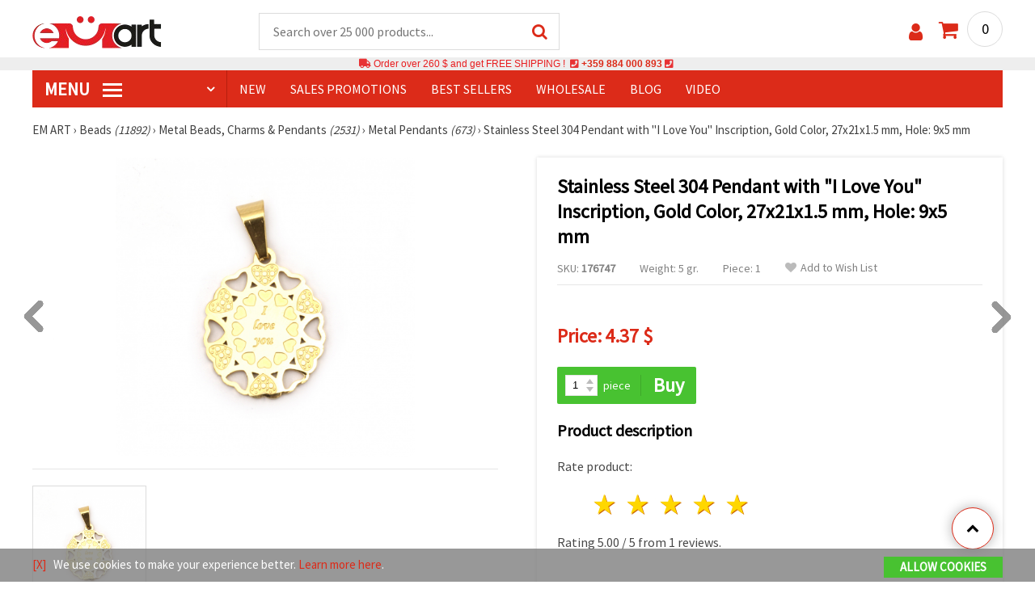

--- FILE ---
content_type: text/html; charset=utf-8
request_url: https://www.emart.co.com/p/stainless-steel-pendant-304-with-inscription-i-love-you-27x21x15-mm-hole-9x5-mm-color-gold-176747
body_size: 44896
content:
<!DOCTYPE html>
<html translate="no" class="overflow-x-hidden" lang="en-CA" xml:lang="en-CA" xmlns="http://www.w3.org/1999/xhtml">
<head>
<!-- Google Tag Manager -->
<script>(function(w,d,s,l,i){w[l]=w[l]||[];w[l].push({'gtm.start':
new Date().getTime(),event:'gtm.js'});var f=d.getElementsByTagName(s)[0],
j=d.createElement(s),dl=l!='dataLayer'?'&l='+l:'';j.async=true;j.src=
'https://www.googletagmanager.com/gtm.js?id='+i+dl;f.parentNode.insertBefore(j,f);
})(window,document,'script','dataLayer','GTM-M5RVK2B');</script>
<!-- End Google Tag Manager -->

<meta name="google" content="notranslate">
<link rel="preconnect" href="https://images.emart.eu/" crossorigin>
<link rel="preconnect" href="https://fonts.googleapis.com/" crossorigin>
<link rel="preconnect" href="https://use.fontawesome.com/" crossorigin>
<link rel="preconnect" href="https://cdnjs.cloudflare.com/" crossorigin>
<link rel="dns-prefetch" href="https://images.emart.eu/">
<link rel="dns-prefetch" href="https://fonts.googleapis.com/">
<link rel="dns-prefetch" href="https://use.fontawesome.com/">
<link rel="dns-prefetch" href="https://cdnjs.cloudflare.com/">
<title>Stainless Steel 304 Pendant with "I Love You" Inscription, Gold Color, 27x21x1.5 mm, Hole: 9x5 mm | emart.co.com</title>
<meta name="description" content="☛ Buy online  ➤ Stainless Steel at low prices  ⚡ 4.37 $⚡ ✈ Quick and correct delivery. ☛ Wholesale discounts.." />
<meta property="og:locale" content="en-CA" />
                    <meta property="og:type" content="product" />
                    <meta property="og:title" content="Stainless Steel 304 Pendant with "I Love You" Inscription, Gold Color, 27x21x1.5 mm, Hole: 9x5 mm | emart.co.com" />
                    <meta property="og:description" content="☛ Buy online  ➤ Stainless Steel at low prices  ⚡ 4.37 $⚡ ✈ Quick and correct delivery. ☛ Wholesale discounts.." />
                    <meta property="og:url" content="https://www.emart.co.com/p/stainless-steel-pendant-304-with-inscription-i-love-you-27x21x15-mm-hole-9x5-mm-color-gold-176747" />
                    <meta property="og:image" content="https://images.emart.eu/pic/big/176747.jpg" />
                    <meta property="og:site_name" content="EM ART Hobby Art Materials Beads Gemstones" />
                    <meta property="og:price:amount" content="4.37" />
                    <meta property="og:price:currency" content="CAD" />
                    <meta property="product:retailer_item_id" content="176747" />
<meta http-equiv="content-type" content="text/html; charset=UTF-8" />
<meta name="viewport" content="width=device-width, initial-scale=1.0" />
<meta name="robots" content="INDEX , FOLLOW" />
<link rel="canonical" href="https://www.emart.co.com/p/stainless-steel-pendant-304-with-inscription-i-love-you-27x21x15-mm-hole-9x5-mm-color-gold-176747" />
<link rel="icon" type="image/png" href='/favicon.ico' />
<link rel="apple-touch-icon" href="/favicon.ico"><link rel="alternate" hreflang='en-CA' href="https://www.emart.co.com/p/stainless-steel-pendant-304-with-inscription-i-love-you-27x21x15-mm-hole-9x5-mm-color-gold-176747" />
<link rel="alternate" hreflang="bg-BG" href="https://www.emart.bg/p/visulka-stomana-nerazhdaema-304-s-nadpis-i-love-you-27x21x15-mm-dupka-9x5-mm-cvjat-zlato-176747" />
<link rel="alternate" hreflang="en" href="https://www.emart.eu/p/stainless-steel-pendant-304-with-inscription-i-love-you-27x21x15-mm-hole-9x5-mm-color-gold-176747" />
<link rel="alternate" hreflang="el-GR" href="https://www.emart.gr/p/kremasto-apo-anokseidoto-atsali-304-me-epigrafi-s-039agapo-27x21x15-mm-trypa-9x5-mm-hroma-hryso-176747" />
<link rel="alternate" hreflang="ro-RO" href="https://www.emart.ro/p/pandantiv-din-ocel-inoxidabil-304-cu-inscripcie-te-iubesc-27x21x15-mm-gaura-9x5-mm-culoare-aur-176747" />
<link rel="alternate" hreflang="de-AT" href="https://www.emart.at/p/schmuckanhaenger-aus-edelstahl-304-mit-gravur-i-love-you-goldfarben-27-x-21-x-15-mm-loch-9-x-5-mm-176747" />
<link rel="alternate" hreflang="de-DE" href="https://www.emart.com.de/p/schmuckanhaenger-aus-edelstahl-304-mit-gravur-i-love-you-goldfarben-27-x-21-x-15-mm-loch-9-x-5-mm-176747" />
<link rel="alternate" hreflang="cs-CZ" href="https://www.em-art.cz/p/privesek-z-nerezove-oceli-304-s-napisem-i-love-you-zlata-barva-272115-mm-otvor-95-mm-176747" />
<link rel="alternate" hreflang="hr-HR" href="https://www.emart.hr/p/privjesak-od-nehrdjajuceg-celika-304-s-natpisom-i-love-you-zlatne-boje-27x21x15-mm-otvor-9x5-mm-176747" />
<link rel="alternate" hreflang="hu-HU" href="https://www.emarthobby.hu/p/304-as-rozsdamentes-acel-medal-i-love-you-felirattal-arany-szinu-272115-mm-furat-95-mm-ekszerkesziteshez-176747" />
<link rel="alternate" hreflang="it-IT" href="https://www.em-art.it/p/ciondolo-in-acciaio-inox-304-con-incisione-i-love-you-colore-oro-27x21x15-mm-foro-9x5-mm-per-bijoux-fai-da-te-176747" />
<link rel="alternate" hreflang="pl-PL" href="https://www.e-mart.pl/p/zawieszka-do-bizuterii-ze-stali-chirurgicznej-304-z-napisem-i-love-you-kolor-zloty-27x21x15-mm-otwor-9x5-mm-176747" />
<link rel="alternate" hreflang="sl-SI" href="https://www.emart.si/p/obesek-iz-nerjavecega-jekla-304-z-napisom-i-love-you-zlate-barve-272115-mm-luknja-95-mm-za-izdelavo-nakita-176747" />
<link rel="alternate" hreflang="sk-SK" href="https://www.emart.sk/p/privesok-z-nerezovej-ocele-304-s-napisom-i-love-you-zlata-farba-272115-mm-otvor-95-mm-176747" />
<link rel="alternate" hreflang="el-CY" href="https://www.emart.cy/p/kremasto-apo-anokseidoto-atsali-304-me-epigrafi-s-039agapo-27x21x15-mm-trypa-9x5-mm-hroma-hryso-176747" />
<link rel="alternate" hreflang="ro-MD" href="https://www.emart.md/p/pandantiv-din-ocel-inoxidabil-304-cu-inscripcie-te-iubesc-27x21x15-mm-gaura-9x5-mm-culoare-aur-176747" />
<link rel="alternate" hreflang="en-GB" href="https://www.emart.uk.com/p/stainless-steel-pendant-304-with-inscription-i-love-you-27x21x15-mm-hole-9x5-mm-color-gold-176747" />
<link rel="alternate" hreflang="en-US" href="https://www.emart.us.com/p/stainless-steel-pendant-304-with-inscription-i-love-you-27x21x15-mm-hole-9x5-mm-color-gold-176747" />
<link href="https://fonts.googleapis.com/css?family=Source+Sans+Pro" rel="stylesheet">
<link rel="stylesheet" href="https://www.emart.co.com/styles/menu.css?1768128499" />
<link rel="stylesheet" href="https://www.emart.co.com/styles/obsht.css?1768128499" />
<link rel="stylesheet" href="https://www.emart.co.com/styles/stokipodr.css?1768128499" />
<link rel="stylesheet" href="https://www.emart.co.com/styles/stokimreja.css?1768128499" />
<link rel="stylesheet" href="https://www.emart.co.com/styles/swiper.min.css?1768128499" />
<link rel="stylesheet" href="https://www.emart.co.com/styles/pop.css?1768128499" />
<link rel="stylesheet" href="https://www.emart.co.com/styles/obsht1.css?1768128499" />
<link rel="stylesheet" href= "https://use.fontawesome.com/releases/v5.0.7/css/all.css
">
<link rel="stylesheet" href="https://cdnjs.cloudflare.com/ajax/libs/font-awesome/4.7.0/css/font-awesome.min.css">
<script src="https://www.emart.co.com/scripts/co.js?1768128499" defer></script>
<script src="https://www.emart.co.com/scripts/myn.js?1768128499" defer></script>
<script src="https://www.emart.co.com/scripts/swiper.min.js?1768128499"></script>
<script src="https://www.emart.co.com/scripts/lazyLoad.js?1768128499"></script>
<script>var putikal = 'https://www.emart.co.com/';</script>
<link rel='stylesheet' href='https://www.emart.co.com/styles/_output.css?v=1768383189'>
</head>
<body class="max-w-screen" onload="fikipod(); tpmenu(); mushmorok();">
<!-- Google Tag Manager (noscript) -->
<noscript><iframe src="https://www.googletagmanager.com/ns.html?id=GTM-M5RVK2B"
height="0" width="0" style="display:none;visibility:hidden"></iframe></noscript>
<!-- End Google Tag Manager (noscript) -->
<div class="sticky top-0 z-[9999999] bg-white w-full">
<header class="header1" id="BotUp">
<div class="bolo">
<div id="malkalupa" class="responsive-search">
<div class="popupfoot">
<a class="close" onclick="document.getElementById('malkalupa').style.display='none';"><i class="fa fa-times"></i></a>
</div>
<form class="search-form" onSubmit="return false">
<div class="search-wrap clearfloat">
<input type="text" id="searchf2" class="search-input" autocomplete="off" placeholder="Search over 25 000 products..." onkeyup="tresnate('https://www.emart.co.com/tres/tres.php','koko','searchf2','trrss1',event);" />
<span class="search-bar"></span>
<a id="trrss1" onclick="tarsi('searchf2');" class="search-submit"><i class="fa fa-search"></i></a>
<div class="fluid-menu fluid-menu-products">
<div id="koko">
</div>
</div>
</div>
</form>
</div>
</div>
<div class="wrapper clearfloat">
<div class="responsive-menu-btn" id="showLeftPush" onclick="respvij();"><span class="icon-navicon"></span></div>
<div class="komp-menu-btn skrit" id="mmmenu"></div>
<div class="logo">
<a href="https://www.emart.co.com/">
<strong>emart.co.com</strong>
<img width=160 height=40 src="https://images.emart.eu/cite/logo.png" alt="emart.co.com" />
</a>
</div>
<script type="application/ld+json">
{
    "@context": "http://schema.org",
    "@type": "WebSite",
    "url": "https://www.emart.co.com",
    "name": "emart.co.com",
    "description": "✔️Hobby and Art Materials ✔️Beads✔️Jewelry Parts✔️25,000 items ⭐EMART.co.com⭐ ✈ Free shipping over 260 CAD",
    "image": "https://images.emart.eu/cite/logo.png",
    "inLanguage": "en-CA",
    "copyrightYear": "2004",
    "sameAs": [
        "https://www.youtube.com/@emarteu8197"
    ],
    "potentialAction": {
        "@type": "SearchAction",
        "target": "https://www.emart.co.com/search-{query}"
    },
    "author": {
        "@context": "https://schema.org",
        "@type": [
            "Organization",
            "Place",
            "OnlineStore",
            "LocalBusiness"
        ],
        "name": "EM ART",
        "description": "✔️Hobby and Art Materials ✔️Beads✔️Jewelry Parts✔️25,000 items ⭐EMART.co.com⭐ ✈ Free shipping over 260 CAD",
        "logo": "https://images.emart.eu/cite/logo.png",
        "image": "https://images.emart.eu/cite/logo.png",
        "url": "https://www.emart.co.com",
        "sameAs": [
            "https://www.youtube.com/@emarteu8197"
        ],
        "legalName": "MARTBG LTD",
        "alternateName": "МАРТБГ ЕООД",
        "foundingDate": "2004-08-01",
        "vatId": "BG200172226",
        "taxId": "200172226",
        "telephone": "+359884000893",
        "email": "info@emart.company",
        "numberOfEmployees": {
            "@type": "QuantitativeValue",
            "minValue": "50",
            "maxValue": "100"
        },
        "address": {
            "@type": "PostalAddress",
            "streetAddress": "Slaveikov  Iliia Zurkov str.",
            "addressLocality": "Burgas",
            "postalCode": "8000",
            "addressRegion": "Burgas",
            "addressCountry": "BG"
        },
        "contactPoint": {
            "@type": "ContactPoint",
            "telephone": "+359884000893",
            "email": "info@emart.company"
        },
        "geo": {
            "@type": "GeoCoordinates",
            "latitude": "42.5228213",
            "longitude": "27.4369574"
        },
        "hasMerchantReturnPolicy": {
            "@type": "MerchantReturnPolicy",
            "merchantReturnLink": "https://www.emart.co.com/information/orders-and-shipping"
        },
        "aggregateRating": {
            "@type": "AggregateRating",
            "ratingValue": "4.6",
            "bestRating": "5",
            "worstRating": "1",
            "ratingCount": 2500,
            "reviewCount": 2100
        }
    },
    "publisher": {
        "@context": "https://schema.org",
        "@type": [
            "Organization",
            "Place",
            "OnlineStore",
            "LocalBusiness"
        ],
        "name": "EM ART",
        "description": "✔️Hobby and Art Materials ✔️Beads✔️Jewelry Parts✔️25,000 items ⭐EMART.co.com⭐ ✈ Free shipping over 260 CAD",
        "logo": "https://images.emart.eu/cite/logo.png",
        "image": "https://images.emart.eu/cite/logo.png",
        "url": "https://www.emart.co.com",
        "sameAs": [
            "https://www.youtube.com/@emarteu8197"
        ],
        "legalName": "MARTBG LTD",
        "alternateName": "МАРТБГ ЕООД",
        "foundingDate": "2004-08-01",
        "vatId": "BG200172226",
        "taxId": "200172226",
        "telephone": "+359884000893",
        "email": "info@emart.company",
        "numberOfEmployees": {
            "@type": "QuantitativeValue",
            "minValue": "50",
            "maxValue": "100"
        },
        "address": {
            "@type": "PostalAddress",
            "streetAddress": "Slaveikov  Iliia Zurkov str.",
            "addressLocality": "Burgas",
            "postalCode": "8000",
            "addressRegion": "Burgas",
            "addressCountry": "BG"
        },
        "contactPoint": {
            "@type": "ContactPoint",
            "telephone": "+359884000893",
            "email": "info@emart.company"
        },
        "geo": {
            "@type": "GeoCoordinates",
            "latitude": "42.5228213",
            "longitude": "27.4369574"
        },
        "hasMerchantReturnPolicy": {
            "@type": "MerchantReturnPolicy",
            "merchantReturnLink": "https://www.emart.co.com/information/orders-and-shipping"
        },
        "aggregateRating": {
            "@type": "AggregateRating",
            "ratingValue": "4.6",
            "bestRating": "5",
            "worstRating": "1",
            "ratingCount": 2500,
            "reviewCount": 2100
        }
    },
    "copyrightHolder": {
        "@context": "https://schema.org",
        "@type": [
            "Organization",
            "Place",
            "OnlineStore",
            "LocalBusiness"
        ],
        "name": "EM ART",
        "description": "✔️Hobby and Art Materials ✔️Beads✔️Jewelry Parts✔️25,000 items ⭐EMART.co.com⭐ ✈ Free shipping over 260 CAD",
        "logo": "https://images.emart.eu/cite/logo.png",
        "image": "https://images.emart.eu/cite/logo.png",
        "url": "https://www.emart.co.com",
        "sameAs": [
            "https://www.youtube.com/@emarteu8197"
        ],
        "legalName": "MARTBG LTD",
        "alternateName": "МАРТБГ ЕООД",
        "foundingDate": "2004-08-01",
        "vatId": "BG200172226",
        "taxId": "200172226",
        "telephone": "+359884000893",
        "email": "info@emart.company",
        "numberOfEmployees": {
            "@type": "QuantitativeValue",
            "minValue": "50",
            "maxValue": "100"
        },
        "address": {
            "@type": "PostalAddress",
            "streetAddress": "Slaveikov  Iliia Zurkov str.",
            "addressLocality": "Burgas",
            "postalCode": "8000",
            "addressRegion": "Burgas",
            "addressCountry": "BG"
        },
        "contactPoint": {
            "@type": "ContactPoint",
            "telephone": "+359884000893",
            "email": "info@emart.company"
        },
        "geo": {
            "@type": "GeoCoordinates",
            "latitude": "42.5228213",
            "longitude": "27.4369574"
        },
        "hasMerchantReturnPolicy": {
            "@type": "MerchantReturnPolicy",
            "merchantReturnLink": "https://www.emart.co.com/information/orders-and-shipping"
        },
        "aggregateRating": {
            "@type": "AggregateRating",
            "ratingValue": "4.6",
            "bestRating": "5",
            "worstRating": "1",
            "ratingCount": 2500,
            "reviewCount": 2100
        }
    }
}
</script>
<div>
<link href="https://www.emart.co.com/"/>
<form action="https://www.emart.co.com/search" method="get" class="search-form" onSubmit="return false">
<div class="search-wrap clearfloat">
<input type="text" name="query" id="searchf1" autocomplete="off" class="search-input" placeholder="Search over 25 000 products..." onkeyup="tresnate('https://www.emart.co.com/tres/tres.php','koku','searchf1','trrss2',event);" />
<span class="search-bar"></span>
<a id="trrss2" onclick="tarsi('searchf1');" class="search-submit"><i class="fa fa-search"></i></a>
<div class="fluid-menu fluid-menu-products">
<div id="koku" class="skrit">
</div>
</div>
</div>
</form>
</div>
<div class="header-right clearfloat">
<div class="search-icon" onclick="document.getElementById('malkalupa').style.display='block';"><i class="fa fa-search"></i></div>
<div class="login">
<a href="https://www.emart.co.com/signin" title="Sign in"><i class="fa fa-user"></i></a>
</div>
<div class="cart">
<a><span id="vkosha">0</span></a>
</div>
</div>
</div>
</header>
</div>
<p class="bannerText2"><i class="fas fa-truck"></i> Order over&nbsp;260 $&nbsp;and get FREE SHIPPING ! &nbsp;<i class="fas fa-phone-square"></i>&nbsp;<a class="tel" href="tel:+359 884 000 893">+359 884 000 893</a>&nbsp;<i class="fas fa-phone-square"></i>&nbsp;<a class="tel" href="tel:"></a><br><span style="font-size: 14px;color: black;font-weight: bold;"></span> </p>
<div class="wrapper clearfloat">
<div class="menu-wrap">
<nav id="kmpmenu" class="menu clearfloat">
<ul>
<li><a id="kategorii-buton" href="https://www.emart.co.com/categories-products">MENU <span class="menu-icon"></span></a>
<div id="glavnomenu" class="category-menu">
<ul>
<li><a href="https://www.emart.co.com/beads" onmouseover="vismenu('1');"><img src="https://images.emart.eu/menutam/49.png" alt="Beads" width="20rem" />&nbsp;&nbsp;Beads <em>(11892)</em></a>
<div id="podmenu1" class="right-submenu">
<div class="cat-name"><a href="https://www.emart.co.com/beads">Beads <em>(11892)</em></a></div>
<div class="cat-lists clearfloat">
<div class="sub-one">
<ul>
<li class="sub-one-title" onmouseover="document.getElementById('menusni1').src='https://images.emart.eu/picmenu/plastmasovi_1531123667593.jpg'; document.getElementById('menusni1').alt='Acrylic Beads';"><a href="https://www.emart.co.com/plastic-acrylic-beads" title="Plastic acrylic beads">Acrylic Beads <em>(4527)</em></a></li>
<li onmouseover="document.getElementById('menusni1').src='https://images.emart.eu/picmenu/kopcheta_1530199105345.jpg'; document.getElementById('menusni1').alt='Plastic Buttons for Decoration';"><a href="https://www.emart.co.com/acrylic-buttons">Acrylic Buttons <em>(167)</em></a></li>
<li onmouseover="document.getElementById('menusni1').src='https://images.emart.eu/picmenu/antik_1531123804136.jpg'; document.getElementById('menusni1').alt='Wood Imitation Acrylic Beads';"><a href="https://www.emart.co.com/antique-beads">Antique Beads <em>(323)</em></a></li>
<li onmouseover="document.getElementById('menusni1').src='https://images.emart.eu/picmenu/ccb_1523443246184.jpg'; document.getElementById('menusni1').alt='CCB Beads, Connectors and Pendants';"><a href="https://www.emart.co.com/ccb-plastic-beads">CCB Beads <em>(581)</em></a></li>
<li onmouseover="document.getElementById('menusni1').src='https://images.emart.eu/picmenu/s-pokritie_1530886429185.jpg'; document.getElementById('menusni1').alt='Coated Acrylic Beads';"><a href="https://www.emart.co.com/coated-acrylic-beads">Coated Beads <em>(175)</em></a></li>
<li onmouseover="document.getElementById('menusni1').src='https://images.emart.eu/picmenu/platni_1530540591468.jpg'; document.getElementById('menusni1').alt='Opaque Acrylic Beads';"><a href="https://www.emart.co.com/opaque-acrylic-beads">Opaque Beads <em>(732)</em></a></li>
<li onmouseover="document.getElementById('menusni1').src='https://images.emart.eu/picmenu/sinjo-oko_1523443075123.jpg'; document.getElementById('menusni1').alt='Evil eye plastic beads';"><a href="https://www.emart.co.com/evil-eye-plastic-beads">Evil Eye Beads <em>(31)</em></a></li>
<li onmouseover="document.getElementById('menusni1').src='https://images.emart.eu/picmenu/imitacija-perla_1531123949332.jpg'; document.getElementById('menusni1').alt='Plastic Imitation Pearl Beads';"><a href="https://www.emart.co.com/faux-pearl-beads">Faux Pearl Beads <em>(189)</em></a></li>
<li onmouseover="document.getElementById('menusni1').src='https://images.emart.eu/picmenu/imitacija_1530197409205.jpg'; document.getElementById('menusni1').alt='Gemstone and Crystal Imitation Beads';"><a href="https://www.emart.co.com/imitation-beads">Imitation Beads <em>(113)</em></a></li>
<li onmouseover="document.getElementById('menusni1').src='https://images.emart.eu/picmenu/metalizirani_1531122655768.png'; document.getElementById('menusni1').alt='Metalized Plastic Beads for Jewelry Making';"><a href="https://www.emart.co.com/metalized-imitation-beads">Metal Imitation Beads <em>(345)</em></a></li>
<li onmouseover="document.getElementById('menusni1').src='https://images.emart.eu/picmenu/risuvani_1523443060799.jpg'; document.getElementById('menusni1').alt='Painted Acrylic Beads';"><a href="https://www.emart.co.com/painted-plastic-beads">Painted Beads <em>(219)</em></a></li>
<li onmouseover="document.getElementById('menusni1').src='https://images.emart.eu/picmenu/svyrzvashi_elementi_1582632617523.jpg'; document.getElementById('menusni1').alt='Plastic Connectors & Links';"><a href="https://www.emart.co.com/linking-elements-beads" title="Plastic beads, fasteners">Connectors <em>(120)</em></a></li>
<li onmouseover="document.getElementById('menusni1').src='https://images.emart.eu/picmenu/rezinovi_1523443285782.jpg'; document.getElementById('menusni1').alt='Resin Beads ';"><a href="https://www.emart.co.com/resin-beads" title="Resin Beads">Resin Beads <em>(256)</em></a></li>
<li onmouseover="document.getElementById('menusni1').src='https://images.emart.eu/picmenu/prozrachni_1531124132503.jpg'; document.getElementById('menusni1').alt='Transparent Acrylic Beads and Crystal Imitations';"><a href="https://www.emart.co.com/transparent-acrylic-beads">Transparent Beads <em>(457)</em></a></li>
<li onmouseover="document.getElementById('menusni1').src='https://images.emart.eu/picmenu/dvucvetni_1531122763825.png'; document.getElementById('menusni1').alt='Two Colored Acrylic Beads';"><a href="https://www.emart.co.com/two-colored-beads">Two Colored Beads <em>(416)</em></a></li>
<li onmouseover="document.getElementById('menusni1').src='https://images.emart.eu/picmenu/s-bjala-osnova_1523443265106.jpg'; document.getElementById('menusni1').alt='White Core Acrylic Beads';"><a href="https://www.emart.co.com/white-core-beads">White Core Beads <em>(79)</em></a></li>
<li onmouseover="document.getElementById('menusni1').src='https://images.emart.eu/picmenu/srebrista-nishka_1530545544388.jpg'; document.getElementById('menusni1').alt='Acrylic Beads with Silver Accents';"><a href="https://www.emart.co.com/drawbench-beads">Acrylic Beads with Silver Accents <em>(134)</em></a></li>
</ul>
</div>
<div class="sub-one">
<ul>
<li class="sub-one-title">&nbsp;</li>
<li onmouseover="document.getElementById('menusni1').src='https://images.emart.eu/picmenu/martbg_765150_1724064964897.jpg'; document.getElementById('menusni1').alt='Pendants';"><a href="https://www.emart.co.com/plastic-pendants">Pendants <em>(190)</em></a></li>
</ul>
</div>
<div class="sub-one">
<ul>
<li class="sub-one-title" onmouseover="document.getElementById('menusni1').src='https://images.emart.eu/picmenu/darveni_1530890890606.jpg'; document.getElementById('menusni1').alt='Wooden Beads, Shapes & Pendants';"><a href="https://www.emart.co.com/wooden-beads">Wooden Beads <em>(1654)</em></a></li>
<li onmouseover="document.getElementById('menusni1').src='https://images.emart.eu/picmenu/kokos_1531230778530.jpg'; document.getElementById('menusni1').alt='Natural Coconut Beads';"><a href="https://www.emart.co.com/coconut-beads">Coconut Beads <em>(8)</em></a></li>
<li onmouseover="document.getElementById('menusni1').src='https://images.emart.eu/picmenu/miniatjurki_1531228718882.jpg'; document.getElementById('menusni1').alt='Ethnic Beads Handmade Hand-Painted';"><a href="https://www.emart.co.com/ethnic-beads">Ethnic Beads <em>(6)</em></a></li>
<li onmouseover="document.getElementById('menusni1').src='https://images.emart.eu/picmenu/diskove-shaibi_153122796454.jpg'; document.getElementById('menusni1').alt='Flat Disc and Washer Beads for DIY Projects';"><a href="https://www.emart.co.com/flat-disc-beads">Flat & Disc Beads <em>(109)</em></a></li>
<li onmouseover="document.getElementById('menusni1').src='https://images.emart.eu/picmenu/ofali-cilindri_1531233301856.jpg'; document.getElementById('menusni1').alt='Oval and Cylinder Wooden Beads';"><a href="https://www.emart.co.com/oval-cylinder-beads">Oval & Cylinder Beads <em>(118)</em></a></li>
<li onmouseover="document.getElementById('menusni1').src='https://images.emart.eu/picmenu/risuvani-500x500_1531229985344.jpg'; document.getElementById('menusni1').alt='Painted and Printed Wooden Beads';"><a href="https://www.emart.co.com/painted-wooden-beads">Painted Wooden Beads <em>(18)</em></a></li>
<li onmouseover="document.getElementById('menusni1').src='https://images.emart.eu/picmenu/topcheta_1531234340765.jpg'; document.getElementById('menusni1').alt='Round Wooden Beads';"><a href="https://www.emart.co.com/round-wooden-beads">Round Wooden Beads <em>(315)</em></a></li>
<li onmouseover="document.getElementById('menusni1').src='https://images.emart.eu/picmenu/kopcheta_1531231600386.jpg'; document.getElementById('menusni1').alt='Wooden Buttons';"><a href="https://www.emart.co.com/wooden-buttons">Wooden Buttons <em>(540)</em></a></li>
<li onmouseover="document.getElementById('menusni1').src='https://images.emart.eu/picmenu/kubcheta_153123240688.jpg'; document.getElementById('menusni1').alt='Wooden Cube Beads for Jewelry Making';"><a href="https://www.emart.co.com/wooden-cube-beads">Wooden Cube Beads <em>(57)</em></a></li>
<li onmouseover="document.getElementById('menusni1').src='https://images.emart.eu/picmenu/glavichki_1531234953705.jpg'; document.getElementById('menusni1').alt='Wooden Head Beads and Smiley Face Doll Beads';"><a href="https://www.emart.co.com/wooden-face-beads">Wooden Face Beads <em>(31)</em></a></li>
<li onmouseover="document.getElementById('menusni1').src='https://images.emart.eu/picmenu/figurki_1531235896849.jpg'; document.getElementById('menusni1').alt='Wooden Beads & Shapes';"><a href="https://www.emart.co.com/wood-beads">Wooden Shapes <em>(168)</em></a></li>
<li onmouseover="document.getElementById('menusni1').src='https://images.emart.eu/picmenu/darveni-visulki_1531297667696.jpg'; document.getElementById('menusni1').alt='Wooden Pendants';"><a href="https://www.emart.co.com/wooden-pendants">Wooden Pendants <em>(130)</em></a></li>
<li onmouseover="document.getElementById('menusni1').src='https://images.emart.eu/picmenu/detski-figurki_1531123463547.jpg'; document.getElementById('menusni1').alt='Colorful Wooden Shapes and Beads for Kids';"><a href="https://www.emart.co.com/wooden-shapes-beads">Children’s Wooden Shapes <em>(71)</em></a></li>
<li onmouseover="document.getElementById('menusni1').src='https://images.emart.eu/picmenu/plochki-s-nadpis_1531236546576.jpg'; document.getElementById('menusni1').alt='Wooden Connectors, Tags and Unfinished Labels';"><a href="https://www.emart.co.com/letter-tiles-beads">Wooden Connectors and Tags <em>(83)</em></a></li>
</ul>
</div>
<div class="sub-one">
<ul>
<li class="sub-one-title" onmouseover="document.getElementById('menusni1').src='https://images.emart.eu/picmenu/metalni-manista_1531402519182.jpg'; document.getElementById('menusni1').alt='Metal Beads, Charms & Pendants for Jewellery Making';"><a href="https://www.emart.co.com/metal-beads-elements">Metal Beads, Charms & Pendants <em>(2531)</em></a></li>
<li onmouseover="document.getElementById('menusni1').src='https://images.emart.eu/picmenu/zvancheta-i-kambanki_1531307693417.jpg'; document.getElementById('menusni1').alt='Small Metal Bells for Decoration';"><a href="https://www.emart.co.com/metal-bells-beads">Bells <em>(78)</em></a></li>
<li onmouseover="document.getElementById('menusni1').src='https://images.emart.eu/picmenu/metalni-visulki_1531306502676.jpg'; document.getElementById('menusni1').alt='Metal Pendants for DIY Jewelry';"><a href="https://www.emart.co.com/metal-pendants">Metal Pendants <em>(673)</em></a></li>
<li onmouseover="document.getElementById('menusni1').src='https://images.emart.eu/picmenu/visulki_cvetni_1582632659960.jpg'; document.getElementById('menusni1').alt='Enameled Metal Pendants';"><a href="https://www.emart.co.com/colored-pendants-beads">Colored Pendants <em>(56)</em></a></li>
<li onmouseover="document.getElementById('menusni1').src='https://images.emart.eu/picmenu/visulka-s-kristali_1531306978294.jpg'; document.getElementById('menusni1').alt='Metal Pendants with Crystals';"><a href="https://www.emart.co.com/metal-pendants-crystals">Pendants with Crystals <em>(102)</em></a></li>
<li onmouseover="document.getElementById('menusni1').src='https://images.emart.eu/picmenu/razdeliteli_1531322689149.jpg'; document.getElementById('menusni1').alt='Spacer Beads for Jewellery Making';"><a href="https://www.emart.co.com/spacer-beads">Spacer Beads <em>(28)</em></a></li>
<li onmouseover="document.getElementById('menusni1').src='https://images.emart.eu/picmenu/razdeliteli-s-kristali_1531382926471.jpg'; document.getElementById('menusni1').alt='Metal Spacers with Crystals';"><a href="https://www.emart.co.com/spacer-crystal-beads" title="Spacer Crystal Beads">Spacers with Crystals <em>(143)</em></a></li>
<li onmouseover="document.getElementById('menusni1').src='https://images.emart.eu/picmenu/manista_stomana_1572599722936.jpg'; document.getElementById('menusni1').alt='Steel Beads for Handmade Jewelry';"><a href="https://www.emart.co.com/steel-beads">Steel Beads <em>(127)</em></a></li>
<li onmouseover="document.getElementById('menusni1').src='https://images.emart.eu/picmenu/manista-za-nanizane_1531315312348.png'; document.getElementById('menusni1').alt='Metal Beads for Jewelry Making';"><a href="https://www.emart.co.com/metal-beads-for-jewelry-making">Metal Beads <em>(299)</em></a></li>
<li onmouseover="document.getElementById('menusni1').src='https://images.emart.eu/picmenu/manista-s-halka_1531316026350.jpg'; document.getElementById('menusni1').alt='Metal Beads with Loops for Jewelry Making';"><a href="https://www.emart.co.com/metal-loop-beads">Metal Loop Beads <em>(13)</em></a></li>
<li onmouseover="document.getElementById('menusni1').src='https://images.emart.eu/picmenu/s-kristal-za-nizane_153138391965.jpg'; document.getElementById('menusni1').alt='Metal Beads with Crystals';"><a href="https://www.emart.co.com/metal-beads-crystals" title="Metal Beads with Crystals">Metal Beads with Crystals <em>(55)</em></a></li>
<li onmouseover="document.getElementById('menusni1').src='https://images.emart.eu/picmenu/sv_elementi_cvetni_1582632688823.jpg'; document.getElementById('menusni1').alt='Enameled Metal Connectors and Links';"><a href="https://www.emart.co.com/colored-metal-fasteners">Colored Connectors <em>(237)</em></a></li>
<li onmouseover="document.getElementById('menusni1').src='https://images.emart.eu/picmenu/svarzvashti-elementi_1531392222383.jpg'; document.getElementById('menusni1').alt='Metal Links & Connectors for Jewelry Making';"><a href="https://www.emart.co.com/metal-links-connectors">Metal Links & Connectors <em>(318)</em></a></li>
<li onmouseover="document.getElementById('menusni1').src='https://images.emart.eu/picmenu/svarzvashti-za-obeci-i-gerdani_1531392941648.jpg'; document.getElementById('menusni1').alt='Metal Connectors for Necklaces and Earrings';"><a href="https://www.emart.co.com/metal-connectors">Metal Connectors <em>(56)</em></a></li>
<li onmouseover="document.getElementById('menusni1').src='https://images.emart.eu/picmenu/svarzvashti-s-kristali_1531396153468.jpg'; document.getElementById('menusni1').alt='Metal Connectors & Links with Crystals';"><a href="https://www.emart.co.com/jewelry-connectors-crystals">Connectors with Crystals <em>(268)</em></a></li>
<li onmouseover="document.getElementById('menusni1').src='https://images.emart.eu/picmenu/figurki-za-nanizvane_1531396503683.jpg'; document.getElementById('menusni1').alt='Metal Slider Beads for DIY Jewelry Creators';"><a href="https://www.emart.co.com/metal-shapes-beads">Slider Beads <em>(78)</em></a></li>
</ul>
</div>
<div class="sub-one">
<ul>
<li class="sub-one-title" onmouseover="document.getElementById('menusni1').src='https://images.emart.eu/picmenu/manista-stakleni_1531483968591.jpg'; document.getElementById('menusni1').alt='Glass Beads for Jewelry and Crafts';"><a href="https://www.emart.co.com/glass-beads" title="Faceted Crystals Czech Lampword Murano Crackle Vintage ">Glass Beads <em>(2326)</em></a></li>
<li onmouseover="document.getElementById('menusni1').src='https://images.emart.eu/picmenu/sitni-manista-2-4-mm_1531480929110.jpg'; document.getElementById('menusni1').alt='Glass Seed Beads 2-4 mm';"><a href="https://www.emart.co.com/glass-seed-beads">Glass Seed Beads <em>(1112)</em></a></li>
<li onmouseover="document.getElementById('menusni1').src='https://images.emart.eu/picmenu/kristalni-nanizi_1531405105372.jpg'; document.getElementById('menusni1').alt='Faceted Glass Crystal Beads Strands';"><a href="https://www.emart.co.com/faceted-glass-crystal-strings">Faceted Crystal Strings <em>(315)</em></a></li>
<li onmouseover="document.getElementById('menusni1').src='https://images.emart.eu/picmenu/matirani-i-gumirani_1531405744123.jpg'; document.getElementById('menusni1').alt='Matte and rubberized glass beads and pearls';"><a href="https://www.emart.co.com/frosted-rubber-beads">Frosted & Rubber Beads <em>(29)</em></a></li>
<li onmouseover="document.getElementById('menusni1').src='https://images.emart.eu/picmenu/stakleni-nanizi_1531479213242.jpg'; document.getElementById('menusni1').alt='Glass Beads Strands for DIY jewelry';"><a href="https://www.emart.co.com/glass-beads-strands">Glass Beads Strands <em>(291)</em></a></li>
<li onmouseover="document.getElementById('menusni1').src='https://images.emart.eu/picmenu/chips-staklo_1531482558943.jpg'; document.getElementById('menusni1').alt='Glass Chip Beads Strands for Jewelry Making';"><a href="https://www.emart.co.com/glass-chip-beads">Glass Chip Beads <em>(26)</em></a></li>
<li onmouseover="document.getElementById('menusni1').src='https://images.emart.eu/picmenu/stakleni-kristali_153140470212.jpg'; document.getElementById('menusni1').alt='Glass Crystal Beads for DIY jewelry';"><a href="https://www.emart.co.com/glass-crystal-beads">Glass Crystal Beads <em>(44)</em></a></li>
<li onmouseover="document.getElementById('menusni1').src='https://images.emart.eu/picmenu/nanizi-imitacija-perli_1531481582226.jpg'; document.getElementById('menusni1').alt='Glass Pearl Beads Strands for Jewelry Making';"><a href="https://www.emart.co.com/glass-pearl-beads">Glass Pearl Beads <em>(163)</em></a></li>
<li onmouseover="document.getElementById('menusni1').src='https://images.emart.eu/picmenu/stakleni-visulki_1531404534252.jpg'; document.getElementById('menusni1').alt='Glass Pendants for DIY Projects';"><a href="https://www.emart.co.com/glass-pendants">Glass Pendants <em>(63)</em></a></li>
<li onmouseover="document.getElementById('menusni1').src='https://images.emart.eu/picmenu/stakleni-trabichki_1531480944399.jpg'; document.getElementById('menusni1').alt='Glass Tube Beads for Jewelry Making ';"><a href="https://www.emart.co.com/glass-tube-beads">Glass Tube Beads <em>(53)</em></a></li>
<li onmouseover="document.getElementById('menusni1').src='https://images.emart.eu/picmenu/stakleni-manista_1531406844543.jpg'; document.getElementById('menusni1').alt='Lampwork Glass Beads for DIY jewelry';"><a href="https://www.emart.co.com/lampwork-beads-glass">Lampwork Beads <em>(56)</em></a></li>
<li onmouseover="document.getElementById('menusni1').src='https://images.emart.eu/picmenu/murano-i-koteshko-oko_1531473836606.jpg'; document.getElementById('menusni1').alt='Murano Beads, Millefiori, Cat’s Eye, Blue Eye';"><a href="https://www.emart.co.com/millefiori-murano-evils-eye-glass-beads">Millefiori Murano Evils Eye <em>(53)</em></a></li>
<li onmouseover="document.getElementById('menusni1').src='https://images.emart.eu/picmenu/risuvani-i-napraskani_1531482447656.jpg'; document.getElementById('menusni1').alt='Spray Painted Glass Beads';"><a href="https://www.emart.co.com/spray-painted-glass-beads">Spray Painted Glass Beads <em>(32)</em></a></li>
<li onmouseover="document.getElementById('menusni1').src='https://images.emart.eu/picmenu/dekorativni_1531404715604.jpg'; document.getElementById('menusni1').alt='Glass Microbeads for Decorative Projects';"><a href="https://www.emart.co.com/tiny-glass-beads">Microbeads <em>(89)</em></a></li>
</ul>
</div>
<div class="sub-one">
<ul>
<li class="sub-one-title" onmouseover="document.getElementById('menusni1').src='https://images.emart.eu/picmenu/drugi-manista_1531493478830.jpg'; document.getElementById('menusni1').alt='Decorative Beads and Jewelry Making Supplies';"><a href="https://www.emart.co.com/mixed-beads">Decorative Beads <em>(854)</em></a></li>
<li onmouseover="document.getElementById('menusni1').src='https://images.emart.eu/picmenu/visulki_1715666543218.smola_1715666543218.jpg'; document.getElementById('menusni1').alt='Epoxy Resin Jewelry';"><a href="https://www.emart.co.com/epoxy-resin-jewelry">Epoxy resin jewelry <em>(7)</em></a></li>
<li onmouseover="document.getElementById('menusni1').src='https://images.emart.eu/picmenu/plastmasovi-kaboshoni_1531492487233.jpg'; document.getElementById('menusni1').alt='Acrylic Cabochons';"><a href="https://www.emart.co.com/acrylic-cabochons">Acrylic Cabochons <em>(63)</em></a></li>
<li onmouseover="document.getElementById('menusni1').src='https://images.emart.eu/picmenu/art-manista_1531489397981.jpg'; document.getElementById('menusni1').alt='Art Beads for Pandora-Style Bracelets';"><a href="https://www.emart.co.com/art-beads" title="Art beads">Art Beads <em>(213)</em></a></li>
<li onmouseover="document.getElementById('menusni1').src='https://images.emart.eu/picmenu/manista-s-tekstil_1531490130250.jpg'; document.getElementById('menusni1').alt='Fabric Beads for DIY Projects';"><a href="https://www.emart.co.com/fabric-beads">Fabric Beads <em>(33)</em></a></li>
<li onmouseover="document.getElementById('menusni1').src='https://images.emart.eu/picmenu/manista-ot-estestvena-kozha_1531489786407.jpg'; document.getElementById('menusni1').alt='Natural and Faux Leather Beads';"><a href="https://www.emart.co.com/leather-beads">Leather Beads <em>(7)</em></a></li>
<li onmouseover="document.getElementById('menusni1').src='https://images.emart.eu/picmenu/modelin-fimo_1531489673187.jpg'; document.getElementById('menusni1').alt='Polymer Clay Beads';"><a href="https://www.emart.co.com/polymer-clay-beads">Polymer Clay Beads <em>(226)</em></a></li>
<li onmouseover="document.getElementById('menusni1').src='https://images.emart.eu/picmenu/porcelan_1531492716314.jpg'; document.getElementById('menusni1').alt='Porcelain Beads';"><a href="https://www.emart.co.com/porcelain-beads" title="Porcelain beads">Porcelain Beads <em>(48)</em></a></li>
<li onmouseover="document.getElementById('menusni1').src='https://images.emart.eu/picmenu/manista-shambala_1531490294253.jpg'; document.getElementById('menusni1').alt='Shamballa Beads for Jewelry Making';"><a href="https://www.emart.co.com/shamballa-beads" title="Shamballa Beads">Shamballa Beads <em>(138)</em></a></li>
<li onmouseover="document.getElementById('menusni1').src='https://images.emart.eu/picmenu/siliconovi_manista_15725028266.jpg'; document.getElementById('menusni1').alt='Silicone Beads for DIY Projects';"><a href="https://www.emart.co.com/silicone-beads">Silicone Beads <em>(116)</em></a></li>
<li onmouseover="document.getElementById('menusni1').src='https://images.emart.eu/picmenu/izkustven-velur_1531489480223.jpg'; document.getElementById('menusni1').alt='Suede Beads for Jewelry Making';"><a href="https://www.emart.co.com/suede-beads">Suede Beads <em>(3)</em></a></li>
</ul>
</div>
</div>
<div class="img-holder">
<img width='400' height='400' id="menusni1" src="https://images.emart.eu/picmenu/manista_1531493673903.jpg" alt="Beads for Jewellery Making">
</div>
</div>
</li>
<li><a href="https://www.emart.co.com/gemstones-beads" onmouseover="vismenu('2');" title="Gemstones Beads"><img src="https://images.emart.eu/menutam/47.png" alt="Gemstone Beads" width="20rem" />&nbsp;&nbsp;Gemstone Beads <em>(2547)</em></a>
<div id="podmenu2" class="right-submenu">
<div class="cat-name"><a href="https://www.emart.co.com/gemstones-beads" title="Gemstones Beads">Gemstone Beads <em>(2547)</em></a></div>
<div class="cat-lists clearfloat">
<div class="sub-one">
<ul>
<li class="sub-one-title" onmouseover="document.getElementById('menusni2').src='https://images.emart.eu/picmenu/visulki-ot-estestven-kamak_1531841307129.jpg'; document.getElementById('menusni2').alt='Gemstone Pendants & Charms for Jewelry Making';"><a href="https://www.emart.co.com/gemstone-pendants-charms">Gemstone Pendants & Charms <em>(158)</em></a></li>
<li onmouseover="document.getElementById('menusni2').src='https://images.emart.eu/picmenu/visulki-ahat_1531841329940.jpg'; document.getElementById('menusni2').alt='Natural Gemstone Agate Pendants';"><a href="https://www.emart.co.com/agate-pendants">Agate Pendants <em>(27)</em></a></li>
<li onmouseover="document.getElementById('menusni2').src='https://images.emart.eu/picmenu/visulki-ot-poluskapocenni-kamani_1531841318323.jpg'; document.getElementById('menusni2').alt='Gemstone Pendants for Jewellery Making';"><a href="https://www.emart.co.com/natural-gemstone-pendants">Gemstone Pendants <em>(110)</em></a></li>
<li onmouseover="document.getElementById('menusni2').src='https://images.emart.eu/picmenu/visulki-hematit_1531841346879.jpg'; document.getElementById('menusni2').alt='Hematite Pendants for DIY Jewelry';"><a href="https://www.emart.co.com/hematite-pendants">Hematite Pendants <em>(3)</em></a></li>
<li onmouseover="document.getElementById('menusni2').src='https://images.emart.eu/picmenu/visulki-jaspis_1531841354114.jpg'; document.getElementById('menusni2').alt='Jasper Pendants';"><a href="https://www.emart.co.com/jasper-pendants">Jasper Pendants <em>(15)</em></a></li>
<li onmouseover="document.getElementById('menusni2').src='https://images.emart.eu/picmenu/visulki-tjurkoaz_1531841338603.jpg'; document.getElementById('menusni2').alt='Turquoise Pendants for Jewellery Making';"><a href="https://www.emart.co.com/turquoise-pendants">Turquoise Pendants <em>(3)</em></a></li>
</ul>
</div>
<div class="sub-one">
<ul>
<li class="sub-one-title" onmouseover="document.getElementById('menusni2').src='https://images.emart.eu/picmenu/estestveni-kamani-i-minerali_1531836431226.jpg'; document.getElementById('menusni2').alt='Gemstones, Semi-precious and Natural Stones & Minerals';"><a href="https://www.emart.co.com/gemstones-minerals">Gemstones & Minerals <em>(2293)</em></a></li>
<li onmouseover="document.getElementById('menusni2').src='https://images.emart.eu/picmenu/Ahat_1531827374266.jpg'; document.getElementById('menusni2').alt='Agate Gemstone Beads Strands';"><a href="https://www.emart.co.com/agate-gemstone-beads">Agate <em>(803)</em></a></li>
<li onmouseover="document.getElementById('menusni2').src='https://images.emart.eu/picmenu/amazonit_1531827353760.jpg'; document.getElementById('menusni2').alt='Amazonite Gemstone Beads';"><a href="https://www.emart.co.com/amazonite-gemstone-beads">Amazonite <em>(19)</em></a></li>
<li onmouseover="document.getElementById('menusni2').src='https://images.emart.eu/picmenu/ametist_1531827363209.jpg'; document.getElementById('menusni2').alt='Amethyst natural and semi-precious stones';"><a href="https://www.emart.co.com/amethyst-gemstone-beads">Amethyst <em>(17)</em></a></li>
<li onmouseover="document.getElementById('menusni2').src='https://images.emart.eu/picmenu/akvamarin_1531827341200.jpg'; document.getElementById('menusni2').alt='Aquamarine natural and semi-precious stones';"><a href="https://www.emart.co.com/aquamarine-gemstone-beads">Aquamarine <em>(12)</em></a></li>
<li onmouseover="document.getElementById('menusni2').src='https://images.emart.eu/picmenu/avantjurin_15318272642.jpg'; document.getElementById('menusni2').alt='Aventurine - the luck stone at a Top price';"><a href="https://www.emart.co.com/aventurine-gemstone-beads">Aventurine <em>(14)</em></a></li>
<li onmouseover="document.getElementById('menusni2').src='https://images.emart.eu/picmenu/cheren-kamak_1531827850169.jpg'; document.getElementById('menusni2').alt='Black Gemstone Beads';"><a href="https://www.emart.co.com/black-gemstone-beads">Black Gemstone <em>(1)</em></a></li>
<li onmouseover="document.getElementById('menusni2').src='https://images.emart.eu/picmenu/Karneol_1531827421433.jpg'; document.getElementById('menusni2').alt='Carnelian Gemstones for Jewelry Making';"><a href="https://www.emart.co.com/carnelian-gemstone-beads">Carnelian <em>(8)</em></a></li>
<li onmouseover="document.getElementById('menusni2').src='https://images.emart.eu/picmenu/hrizokola_1531827819466.jpg'; document.getElementById('menusni2').alt='Chrysocolla natural and semi-precious stones';"><a href="https://www.emart.co.com/chrysocolla-gemstone-beads">Chrysocolla <em>(1)</em></a></li>
<li onmouseover="document.getElementById('menusni2').src='https://images.emart.eu/picmenu/Citrin_1531827832297.jpg'; document.getElementById('menusni2').alt='Citrine Beads';"><a href="https://www.emart.co.com/citrine-gemstone-beads">Citrine <em>(8)</em></a></li>
<li onmouseover="document.getElementById('menusni2').src='https://images.emart.eu/picmenu/Koral_1531827452866.jpg'; document.getElementById('menusni2').alt='Coral Gemstone Beads for DIY Jewelry';"><a href="https://www.emart.co.com/coral-gemstone-beads">Coral <em>(13)</em></a></li>
<li onmouseover="document.getElementById('menusni2').src='https://images.emart.eu/picmenu/vulkanichen-lava_158813928142.jpg'; document.getElementById('menusni2').alt='Natural Lava Stone Beads';"><a href="https://www.emart.co.com/volcanic-lava">Lava Beads <em>(61)</em></a></li>
<li onmouseover="document.getElementById('menusni2').src='https://images.emart.eu/picmenu/Fluorit_1531827742775.jpg'; document.getElementById('menusni2').alt='Fluorite Gemstone Beads';"><a href="https://www.emart.co.com/fluorite-gemstone-beads">Fluorite <em>(9)</em></a></li>
<li onmouseover="document.getElementById('menusni2').src='https://images.emart.eu/picmenu/fosili_1531827764421.jpg'; document.getElementById('menusni2').alt='Natural Fossil Semi-Precious Stone Beads';"><a href="https://www.emart.co.com/fossils-gemstone-beads">Fossils <em>(18)</em></a></li>
<li onmouseover="document.getElementById('menusni2').src='https://images.emart.eu/picmenu/Granat_1531827390692.jpg'; document.getElementById('menusni2').alt='Garnet gemstones';"><a href="https://www.emart.co.com/garnet-gemstone-beads">Garnet <em>(7)</em></a></li>
<li onmouseover="document.getElementById('menusni2').src='https://images.emart.eu/picmenu/chips-malki_1531827237322.jpg'; document.getElementById('menusni2').alt='Natural Gemstone Chip Beads Small Sizes';"><a href="https://www.emart.co.com/gemstone-chip-beads">Gemstone Chip Beads <em>(101)</em></a></li>
<li onmouseover="document.getElementById('menusni2').src='https://images.emart.eu/picmenu/chips-golemi_1531827249602.jpg'; document.getElementById('menusni2').alt='Natural Gemstone Chip Beads Larger Sizes';"><a href="https://www.emart.co.com/gemstone-chips">Gemstone Chips <em>(53)</em></a></li>
</ul>
</div>
<div class="sub-one">
<ul>
<li class="sub-one-title">&nbsp;</li>
<li onmouseover="document.getElementById('menusni2').src='https://images.emart.eu/picmenu/estestven-kamak-suveniri_1531827917454.jpg'; document.getElementById('menusni2').alt='Souvenirs Made of Gemstone';"><a href="https://www.emart.co.com/gemstone-souvenirs">Gemstone Souvenirs <em>(30)</em></a></li>
<li onmouseover="document.getElementById('menusni2').src='https://images.emart.eu/picmenu/slanchev-kamak_1531827640393.jpg'; document.getElementById('menusni2').alt='Sunstone - Semi-Precious Stone Beads';"><a href="https://www.emart.co.com/goldstone-gemstone-beads">Sunstone <em>(34)</em></a></li>
<li onmouseover="document.getElementById('menusni2').src='https://images.emart.eu/picmenu/Hematit_1531827804584.jpg'; document.getElementById('menusni2').alt='Hematite Gemstone Beads';"><a href="https://www.emart.co.com/hematite-gemstone-beads">Hematite <em>(254)</em></a></li>
<li onmouseover="document.getElementById('menusni2').src='https://images.emart.eu/picmenu/Haulit_153182777875.jpg'; document.getElementById('menusni2').alt='Howlite Gemstone Beads for Jewelry Making';"><a href="https://www.emart.co.com/howlite-gemstone-beads">Howlite <em>(36)</em></a></li>
<li onmouseover="document.getElementById('menusni2').src='https://images.emart.eu/picmenu/zhadeit_1531827408649.jpg'; document.getElementById('menusni2').alt='Jadeite natural and semi-precious stones';"><a href="https://www.emart.co.com/jade-gemstone-beads">Jade <em>(71)</em></a></li>
<li onmouseover="document.getElementById('menusni2').src='https://images.emart.eu/picmenu/jaspis_1531827867666.jpg'; document.getElementById('menusni2').alt='Jasper Gemstone Beads for Jewelry & DIY Crafts';"><a href="https://www.emart.co.com/jasper-crystal-gemstone-beads">Jasper Crystal <em>(70)</em></a></li>
<li onmouseover="document.getElementById('menusni2').src='https://images.emart.eu/picmenu/labradorit_1531827468386.jpg'; document.getElementById('menusni2').alt='Labradorite Gemstone Beads';"><a href="https://www.emart.co.com/labradorite-gemstone-beads">Labradorite <em>(9)</em></a></li>
<li onmouseover="document.getElementById('menusni2').src='https://images.emart.eu/picmenu/lazurit-lapis_153182748024.jpg'; document.getElementById('menusni2').alt='Lapis Lazuli Beads for DIY Jewelry';"><a href="https://www.emart.co.com/lazurit-lapis-gemstone-beads">Lapis Lazuli <em>(11)</em></a></li>
<li onmouseover="document.getElementById('menusni2').src='https://images.emart.eu/picmenu/Malahit_153182750366.jpg'; document.getElementById('menusni2').alt='Malachite: Natural Semi-Precious Stones';"><a href="https://www.emart.co.com/malachite-gemstone-beads">Malachite <em>(8)</em></a></li>
<li onmouseover="document.getElementById('menusni2').src='https://images.emart.eu/picmenu/asorte-smeseni_1531827897950.jpg'; document.getElementById('menusni2').alt='Mixed Gemstones Beads, Assorted Shapes and Colors';"><a href="https://www.emart.co.com/assorted-gemstone-bead-strands">Assorted Gemstone Strands <em>(32)</em></a></li>
<li onmouseover="document.getElementById('menusni2').src='https://images.emart.eu/picmenu/Mokait_15318275195.jpg'; document.getElementById('menusni2').alt='Mookaite Jasper: Gemstone Beads for Jewelry Making';"><a href="https://www.emart.co.com/mookaite-gemstone-beads">Mookaite <em>(4)</em></a></li>
<li onmouseover="document.getElementById('menusni2').src='https://images.emart.eu/picmenu/lunen-kamak-opal_1531827492245.jpg'; document.getElementById('menusni2').alt='Moonstone & Opal Gemstone Beads';"><a href="https://www.emart.co.com/moonstone-opal-gemstone-beads">Moonstone & Opal <em>(23)</em></a></li>
<li onmouseover="document.getElementById('menusni2').src='https://images.emart.eu/picmenu/Nefrit_1531827533825.jpg'; document.getElementById('menusni2').alt='Nephrite Jade Gemstone';"><a href="https://www.emart.co.com/nephrite-jade-gemstone-beads">Nephrite Jade <em>(5)</em></a></li>
<li onmouseover="document.getElementById('menusni2').src='https://images.emart.eu/picmenu/obsidian_1531827550183.jpg'; document.getElementById('menusni2').alt='Obsidian Gemstone Beads for Jewelry Making';"><a href="https://www.emart.co.com/obsidian-gemstone-beads">Obsidian <em>(36)</em></a></li>
<li onmouseover="document.getElementById('menusni2').src='https://images.emart.eu/picmenu/Oniks_1531827565140.jpg'; document.getElementById('menusni2').alt='Onyx Beads: Natural Semi-Precious Stone for DIY Jewelry';"><a href="https://www.emart.co.com/onyx-gemstone-beads">Onyx <em>(29)</em></a></li>
<li onmouseover="document.getElementById('menusni2').src='https://images.emart.eu/picmenu/kvarc_1531827433432.jpg'; document.getElementById('menusni2').alt='Natural Quartz Beads';"><a href="https://www.emart.co.com/quartz-naturalstones">Quartz <em>(108)</em></a></li>
</ul>
</div>
<div class="sub-one">
<ul>
<li class="sub-one-title">&nbsp;</li>
<li onmouseover="document.getElementById('menusni2').src='https://images.emart.eu/picmenu/planinski-kristal_1531827597314.jpg'; document.getElementById('menusni2').alt='Mountain Crystal Beads - Pure Clear Quartz for Jewelry Making';"><a href="https://www.emart.co.com/quartz-crystal-gemstone-beads">Quartz Crystal <em>(10)</em></a></li>
<li onmouseover="document.getElementById('menusni2').src='https://images.emart.eu/picmenu/regalit_1531827610339.jpg'; document.getElementById('menusni2').alt='Regalite Semi-Precious Stone Beads';"><a href="https://www.emart.co.com/regalite-gemstone-beads">Regalite <em>(8)</em></a></li>
<li onmouseover="document.getElementById('menusni2').src='https://images.emart.eu/picmenu/rodonit_1531827623165.jpg'; document.getElementById('menusni2').alt='Rhodonite Gemstone Beads';"><a href="https://www.emart.co.com/rhodonite-gemstone-beads">Rhodonite <em>(9)</em></a></li>
<li onmouseover="document.getElementById('menusni2').src='https://images.emart.eu/picmenu/sodalit_1531827661442.jpg'; document.getElementById('menusni2').alt='Sodalite Beads: Semi-Precious Gemstones for DIY Jewelry';"><a href="https://www.emart.co.com/sodalite-gemstone-beads">Sodalite <em>(7)</em></a></li>
<li onmouseover="document.getElementById('menusni2').src='https://images.emart.eu/picmenu/tigrovo-oko_1531827674115.jpg'; document.getElementById('menusni2').alt='Tiger’s Eye Natural Stone Beads for DIY Jewelry';"><a href="https://www.emart.co.com/tigers-eye-gemstone-beads">Tiger’s Eye <em>(36)</em></a></li>
<li onmouseover="document.getElementById('menusni2').src='https://images.emart.eu/picmenu/turmalin_1531827689687.jpg'; document.getElementById('menusni2').alt='Tourmaline Natural Stone Beads';"><a href="https://www.emart.co.com/tourmaline-gemstone-beads">Tourmaline <em>(19)</em></a></li>
<li onmouseover="document.getElementById('menusni2').src='https://images.emart.eu/picmenu/tyurkoaz_1531827704611.jpg'; document.getElementById('menusni2').alt='Natural and Synthetic Turquoise Beads for DIY Jewelry';"><a href="https://www.emart.co.com/turquoise-gemstone-beads">Turquoise <em>(200)</em></a></li>
<li onmouseover="document.getElementById('menusni2').src='https://images.emart.eu/picmenu/Unakit_153182772556.jpg'; document.getElementById('menusni2').alt='Natural Unakite Stone Beads for Jewelry Making';"><a href="https://www.emart.co.com/unakite-gemstone-beads">Unakite <em>(7)</em></a></li>
<li onmouseover="document.getElementById('menusni2').src='https://images.emart.eu/picmenu/Drugi_Estestven_kamyk_153182788277.jpg'; document.getElementById('menusni2').alt='Rare & Lesser-Known Gemstone Beads for Jewelry Making';"><a href="https://www.emart.co.com/mixed-gemstone-beads">Rare Gemstone Beads <em>(105)</em></a></li>
<li onmouseover="document.getElementById('menusni2').src='https://images.emart.eu/picmenu/orlovo-oko_153182757728.jpg'; document.getElementById('menusni2').alt='Eagle Eye Natural Stones Beads';"><a href="https://www.emart.co.com/eagle-eye-semi-precious-stones">Eagle Eye <em>(0)</em></a></li>
</ul>
</div>
<div class="sub-one">
<ul>
<li class="sub-one-title" onmouseover="document.getElementById('menusni2').src='https://images.emart.eu/picmenu/estestveni-perli-i-sedef_1531835863479.jpg'; document.getElementById('menusni2').alt='Natural Pearls & Mother of Pearl';"><a href="https://www.emart.co.com/natural-pearls-mother-of-pearl">Natural Pearls & Mother of Pearl <em>(96)</em></a></li>
<li onmouseover="document.getElementById('menusni2').src='https://images.emart.eu/picmenu/nanizi-sedef_1531835922719.jpg'; document.getElementById('menusni2').alt='Mother of Pearl Bead Strands';"><a href="https://www.emart.co.com/mother-of-pearl-beads">Mother of Pearl Beads <em>(23)</em></a></li>
<li onmouseover="document.getElementById('menusni2').src='https://images.emart.eu/picmenu/estestvena-perli_1531835897356.jpg'; document.getElementById('menusni2').alt='Natural Pearl Beads for Jewellery Making';"><a href="https://www.emart.co.com/natural-pearl-beads">Natural Pearl Beads <em>(41)</em></a></li>
<li onmouseover="document.getElementById('menusni2').src='https://images.emart.eu/picmenu/visulki-sedef_1531835886287.jpg'; document.getElementById('menusni2').alt='Natural Mother-of-Pearl Pendants';"><a href="https://www.emart.co.com/natural-shell-pendants">Shell Pendants <em>(16)</em></a></li>
<li onmouseover="document.getElementById('menusni2').src='https://images.emart.eu/picmenu/midi-i-sedef_1531835909888.jpg'; document.getElementById('menusni2').alt='Shells & Nacre Beads';"><a href="https://www.emart.co.com/shells-nacre-beads">Shells & Nacre Beads <em>(16)</em></a></li>
</ul>
</div>
</div>
<div class="img-holder">
<img width='400' height='400' id="menusni2" src="https://images.emart.eu/picmenu/estestveni-kamani_1531841879101.jpg" alt="Natural Stones, Semi-Precious Beads, and Pearls">
</div>
</div>
</li>
<li><a href="https://www.emart.co.com/hobby-craft-supplies" onmouseover="vismenu('3');"><img src="https://images.emart.eu/menutam/50.png" alt="Craft Supplies" width="20rem" />&nbsp;&nbsp;Craft Supplies <em>(8937)</em></a>
<div id="podmenu3" class="right-submenu">
<div class="cat-name"><a href="https://www.emart.co.com/hobby-craft-supplies">Craft Supplies <em>(8937)</em></a></div>
<div class="cat-lists clearfloat">
<div class="sub-one">
<ul>
<li class="sub-one-title" onmouseover="document.getElementById('menusni3').src='https://images.emart.eu/picmenu/darvo-i-biren-karton_1532007661644.jpg'; document.getElementById('menusni3').alt='Wooden Craft Supplies for DIY Decorations';"><a href="https://www.emart.co.com/wooden-crafts" title="Wooden craft supplies">Wooden craft supplies <em>(2055)</em></a></li>
<li onmouseover="document.getElementById('menusni3').src='https://images.emart.eu/picmenu/figurki-za-sglobjavane_1532005138768.jpg'; document.getElementById('menusni3').alt='Unfinished wooden assembly sets';"><a href="https://www.emart.co.com/wooden-assembly-sets" title="Wooden Assembly Sets">Wooden Assembly Sets <em>(19)</em></a></li>
<li onmouseover="document.getElementById('menusni3').src='https://images.emart.eu/picmenu/koshnici-i-paneri_1532000045668.jpg'; document.getElementById('menusni3').alt='Wooden Baskets';"><a href="https://www.emart.co.com/wooden-baskets" title="Wooden Baskets">Wooden Baskets and Hampers <em>(138)</em></a></li>
<li onmouseover="document.getElementById('menusni3').src='https://images.emart.eu/picmenu/darveni-cvetni-figurki_1531992408192.jpg'; document.getElementById('menusni3').alt='Colored Wooden Cutouts and Cabochons';"><a href="https://www.emart.co.com/wooden-cabochons" title="Wooden Cabochon Ornaments">Wooden Cutouts <em>(149)</em></a></li>
<li onmouseover="document.getElementById('menusni3').src='https://images.emart.eu/picmenu/darveni-shtipki_1531993755253.jpg'; document.getElementById('menusni3').alt='Wooden Clips for Decorations';"><a href="https://www.emart.co.com/wooden-clothespins" title="Wooden Clothespins">Wooden clips <em>(118)</em></a></li>
<li onmouseover="document.getElementById('menusni3').src='https://images.emart.eu/picmenu/darveni-predmeti_1531986102331.jpg'; document.getElementById('menusni3').alt='Wooden ornaments and boxes';"><a href="https://www.emart.co.com/wooden-ornaments-boxes" title="Wooden Elements &amp; Boxes">Wooden Ornaments & Boxes <em>(475)</em></a></li>
<li onmouseover="document.getElementById('menusni3').src='https://images.emart.eu/picmenu/darveni-figurki_153198611598.jpg'; document.getElementById('menusni3').alt='Wooden Embellishments for Handmade Decoration';"><a href="https://www.emart.co.com/wooden-figurines-embellishments" title="Wooden Figurines Embellishments">Wooden Embellishments <em>(456)</em></a></li>
<li onmouseover="document.getElementById('menusni3').src='https://images.emart.eu/picmenu/predmeti-mdf_1532004867369.jpg'; document.getElementById('menusni3').alt='Unfinished MDF Ornaments for DIY Projects ';"><a href="https://www.emart.co.com/wooden-mdf-craft" title="Wooden MDF Craft Objects">MDF Craft Objects <em>(110)</em></a></li>
<li onmouseover="document.getElementById('menusni3').src='https://images.emart.eu/picmenu/figurki-mdf_1532006095668.jpg'; document.getElementById('menusni3').alt='MDF laser cut elements for decorations';"><a href="https://www.emart.co.com/wooden-mdf-ornaments">MDF Ornaments <em>(144)</em></a></li>
<li onmouseover="document.getElementById('menusni3').src='https://images.emart.eu/picmenu/lazhici-i-prachki_153200139917.jpg'; document.getElementById('menusni3').alt='Wooden sticks and spoons for handicraft projects';"><a href="https://www.emart.co.com/wooden-sticks-spoons">Wooden Sticks & Spoons <em>(69)</em></a></li>
<li onmouseover="document.getElementById('menusni3').src='https://images.emart.eu/picmenu/figurki-ot-biren-karton_1532006806697.jpg'; document.getElementById('menusni3').alt='Laser Cut Chipboard Ornaments';"><a href="https://www.emart.co.com/stamperia-wood-shapes">Laser Cut Chipboard Ornaments <em>(377)</em></a></li>
</ul>
</div>
<div class="sub-one">
<ul>
<li class="sub-one-title" onmouseover="document.getElementById('menusni3').src='https://images.emart.eu/picmenu/skrapbuking-kraft-materiali_1532088990174.jpg'; document.getElementById('menusni3').alt='Scrapbooking Supplies ';"><a href="https://www.emart.co.com/scrapbooking-craft-materials">Scrapbooking Supplies  <em>(1185)</em></a></li>
<li onmouseover="document.getElementById('menusni3').src='https://images.emart.eu/picmenu/brads_1532009232504.jpg'; document.getElementById('menusni3').alt='Brads for Scrapbooking Decoration';"><a href="https://www.emart.co.com/brads-scrapbooking-decoration">Decorative Brads <em>(17)</em></a></li>
<li onmouseover="document.getElementById('menusni3').src='https://images.emart.eu/picmenu/shtantsi_1532088390993.jpg'; document.getElementById('menusni3').alt='Cutting Dies for Embossing and DIY projects';"><a href="https://www.emart.co.com/die-cutting">Die Cutting <em>(100)</em></a></li>
<li onmouseover="document.getElementById('menusni3').src='https://images.emart.eu/picmenu/embosing-relef_1532009246915.jpg'; document.getElementById('menusni3').alt='Embossing Kits & Tools';"><a href="https://www.emart.co.com/embossing-relief">Embossing Relief <em>(16)</em></a></li>
<li onmouseover="document.getElementById('menusni3').src='https://images.emart.eu/picmenu/papki-za-relef_1532013363196.jpg'; document.getElementById('menusni3').alt='Embossing Folders';"><a href="https://www.emart.co.com/embossing-folder">Embossing Folders <em>(45)</em></a></li>
<li onmouseover="document.getElementById('menusni3').src='https://images.emart.eu/picmenu/tefteri_1532088361765.jpg'; document.getElementById('menusni3').alt='Notebooks & Notepads';"><a href="https://www.emart.co.com/notebooks-notepads">Notebooks & Notepads <em>(14)</em></a></li>
<li onmouseover="document.getElementById('menusni3').src='https://images.emart.eu/picmenu/figurki-ot-karton_1532088374948.jpg'; document.getElementById('menusni3').alt='Paper Shapes';"><a href="https://www.emart.co.com/paper-ornaments">Paper Ornaments <em>(3)</em></a></li>
<li onmouseover="document.getElementById('menusni3').src='https://images.emart.eu/picmenu/kviling_1532012667898.jpg'; document.getElementById('menusni3').alt='Quilling Paper and Quilling Templates';"><a href="https://www.emart.co.com/quilling-paper">Quilling Paper <em>(129)</em></a></li>
<li onmouseover="document.getElementById('menusni3').src='https://images.emart.eu/picmenu/zagotovki-za-albumi_1532011385168.jpg'; document.getElementById('menusni3').alt='Scrapbook Albums';"><a href="https://www.emart.co.com/scrapbooking-albums">Scrapbook Albums <em>(128)</em></a></li>
<li onmouseover="document.getElementById('menusni3').src='https://images.emart.eu/picmenu/zagotovki-za-kartichki_1532011242319.jpg'; document.getElementById('menusni3').alt='Blank Cards and Envelopes for Scrapbooking';"><a href="https://www.emart.co.com/scrapbooking-cards">Scrapbooking Cards <em>(47)</em></a></li>
<li onmouseover="document.getElementById('menusni3').src='https://images.emart.eu/picmenu/zagotovki-za-ramki_1532011255336.jpg'; document.getElementById('menusni3').alt='Photo Frame Blanks for Scrapbooking';"><a href="https://www.emart.co.com/scrapbooking-frames">Scrapbooking Frames <em>(79)</em></a></li>
<li onmouseover="document.getElementById('menusni3').src='https://images.emart.eu/picmenu/skrapbuking_1532080150995.jpg'; document.getElementById('menusni3').alt='Scrapbooking Decoration Supplies for DIY';"><a href="https://www.emart.co.com/scrapbooking-materials">Scrapbooking Supplies <em>(29)</em></a></li>
<li onmouseover="document.getElementById('menusni3').src='https://images.emart.eu/picmenu/stikeri_1532080983741.jpg'; document.getElementById('menusni3').alt='Scrapbooking Stickers: Self-Adhesives for DIY Art and Craft';"><a href="https://www.emart.co.com/stickers-scrapbooking">Scrapbooking Stickers <em>(271)</em></a></li>
<li onmouseover="document.getElementById('menusni3').src='https://images.emart.eu/picmenu/tagove_1532088348533.jpg'; document.getElementById('menusni3').alt='Scrapbooking Tags';"><a href="https://www.emart.co.com/scrapbooking-tags">Scrapbooking Tags <em>(162)</em></a></li>
<li onmouseover="document.getElementById('menusni3').src='https://images.emart.eu/picmenu/pechati-tamponi_1532013376498.jpg'; document.getElementById('menusni3').alt='Stamps and Ink Pads';"><a href="https://www.emart.co.com/stamps-ink-pads">Stamps & Ink Pads <em>(145)</em></a></li>
</ul>
</div>
<div class="sub-one">
<ul>
<li class="sub-one-title" onmouseover="document.getElementById('menusni3').src='https://images.emart.eu/picmenu/karton-i-hartija_1532102791875.jpg'; document.getElementById('menusni3').alt='Craft Paper &amp; Cardboard';"><a href="https://www.emart.co.com/craft-paper-cardboard">Craft Paper &amp; Cardboard <em>(1752)</em></a></li>
<li onmouseover="document.getElementById('menusni3').src='https://images.emart.eu/picmenu/kraft-i-biren-karton_1532100685826.jpg'; document.getElementById('menusni3').alt='Kraft Cardboard, Kraft Paper & Kraft Chipboard Sheets';"><a href="https://www.emart.co.com/craft-carboard">Kraft Cardboard <em>(35)</em></a></li>
<li onmouseover="document.getElementById('menusni3').src='https://images.emart.eu/picmenu/krep-hartija_1532100696227.jpg'; document.getElementById('menusni3').alt='Crepe Paper for Decoration and Gift Wrapping ';"><a href="https://www.emart.co.com/crepe-paper">Crepe Paper <em>(80)</em></a></li>
<li onmouseover="document.getElementById('menusni3').src='https://images.emart.eu/picmenu/kartoni_1532100668441.jpg'; document.getElementById('menusni3').alt='Cardstock Paper';"><a href="https://www.emart.co.com/decorative-cardboard">Cardstock <em>(201)</em></a></li>
<li onmouseover="document.getElementById('menusni3').src='https://images.emart.eu/picmenu/hartija-za-dekupazh_1532100775760.jpg'; document.getElementById('menusni3').alt='Decoupage Paper';"><a href="https://www.emart.co.com/decoupage-paper">Decoupage Paper <em>(7)</em></a></li>
<li onmouseover="document.getElementById('menusni3').src='https://images.emart.eu/picmenu/salfetki_1532100740262.jpg'; document.getElementById('menusni3').alt='Decoupage Napkins';"><a href="https://www.emart.co.com/napkins-decoupage">Decoupage Napkins <em>(808)</em></a></li>
<li onmouseover="document.getElementById('menusni3').src='https://images.emart.eu/picmenu/rachna-hartija_1532100730849.jpg'; document.getElementById('menusni3').alt='Handmade Paper ';"><a href="https://www.emart.co.com/nepal-tissue-paper">Nepal &amp; Tissue Paper <em>(29)</em></a></li>
<li onmouseover="document.getElementById('menusni3').src='https://images.emart.eu/picmenu/kubcheta-i-lenti_1532100707848.jpg'; document.getElementById('menusni3').alt='Origami Paper & Sticky Notes';"><a href="https://www.emart.co.com/origami-paper-sticky-notes">Origami Paper & Sticky Notes <em>(22)</em></a></li>
<li onmouseover="document.getElementById('menusni3').src='https://images.emart.eu/picmenu/hartija_1532100761314.jpg'; document.getElementById('menusni3').alt='Pearl Paper & Craft Paper for Decoration';"><a href="https://www.emart.co.com/pearl-paper-craft-decoration">Pearl & Craft Paper <em>(197)</em></a></li>
<li onmouseover="document.getElementById('menusni3').src='https://images.emart.eu/picmenu/dizajnerska-hartija_1532100656640.jpg'; document.getElementById('menusni3').alt='Scrapbook Paper for Craft Projects';"><a href="https://www.emart.co.com/scrapbook-paper">Scrapbook Paper <em>(248)</em></a></li>
<li onmouseover="document.getElementById('menusni3').src='https://images.emart.eu/picmenu/tishu-hartija_1532100751253.jpg'; document.getElementById('menusni3').alt='Tissue Paper';"><a href="https://www.emart.co.com/tissue-paper">Tissue Paper <em>(87)</em></a></li>
<li onmouseover="document.getElementById('menusni3').src='https://images.emart.eu/picmenu/opakovachna-hartija_1532100719694.jpg'; document.getElementById('menusni3').alt='Wrapping Paper for Gifts &amp; Decoration';"><a href="https://www.emart.co.com/wrapping-paper">Wrapping Paper <em>(38)</em></a></li>
</ul>
</div>
<div class="sub-one">
<ul>
<li class="sub-one-title" onmouseover="document.getElementById('menusni3').src='https://images.emart.eu/picmenu/hobi-i-tvorchestvo_1532148220832.jpg'; document.getElementById('menusni3').alt='Hobby and Craft Supplies';"><a href="https://www.emart.co.com/hobby-and-craft-supplies">Hobby & Craft  <em>(2322)</em></a></li>
<li onmouseover="document.getElementById('menusni3').src='https://images.emart.eu/picmenu/materiali-za-sveshti-i-sapuni_1532148294713.jpg'; document.getElementById('menusni3').alt='Candle & Soap Making Supplies';"><a href="https://www.emart.co.com/candles-soaps-making">Candles & Soaps Making <em>(88)</em></a></li>
<li onmouseover="document.getElementById('menusni3').src='https://images.emart.eu/picmenu/cveten-piasyk_1532148355190.jpg'; document.getElementById('menusni3').alt='Colored Sand for Sand Art';"><a href="https://www.emart.co.com/creative-sand-art">Colored Sand <em>(43)</em></a></li>
<li onmouseover="document.getElementById('menusni3').src='https://images.emart.eu/picmenu/lastitsi-za-pletene_1532148280758.jpg'; document.getElementById('menusni3').alt='Loom Rubber Bands for weaving bracelets and keychains';"><a href="https://www.emart.co.com/loom-rubber-bands">Loom Rubber Bands <em>(8)</em></a></li>
<li onmouseover="document.getElementById('menusni3').src='https://images.emart.eu/picmenu/origami_1532148307966.jpg'; document.getElementById('menusni3').alt='Modular Origami for children and adults';"><a href="https://www.emart.co.com/modular-origami">Modular Origami <em>(57)</em></a></li>
<li onmouseover="document.getElementById('menusni3').src='https://images.emart.eu/picmenu/formi-i-manista-za-mozayka_1532148344496.jpg'; document.getElementById('menusni3').alt='Mosaic Tiles &amp; Templates';"><a href="https://www.emart.co.com/mosaic-beads-teamplates">Mosaic Tiles &amp; Templates <em>(23)</em></a></li>
<li onmouseover="document.getElementById('menusni3').src='https://images.emart.eu/picmenu/glina-modelin_1532148232954.jpg'; document.getElementById('menusni3').alt='Polymer Clay & Air-Dry Modeling Clay for DIY Crafts ';"><a href="https://www.emart.co.com/polymer-clay">Polymer Clay & Modeling Clay <em>(231)</em></a></li>
<li onmouseover="document.getElementById('menusni3').src='https://images.emart.eu/picmenu/kadravi-nozhitsi_1532148268300.jpg'; document.getElementById('menusni3').alt='Scrapbooking Scissors';"><a href="https://www.emart.co.com/scrapbook-scissors">Scrapbook Scissors <em>(4)</em></a></li>
<li onmouseover="document.getElementById('menusni3').src='https://images.emart.eu/picmenu/kreativni-komlekti_1532148256695.jpg'; document.getElementById('menusni3').alt='DIY Craft Kits';"><a href="https://www.emart.co.com/scrapbooking-kits">Craft Kits <em>(514)</em></a></li>
<li onmouseover="document.getElementById('menusni3').src='https://images.emart.eu/picmenu/panchove_1532148318612.jpg'; document.getElementById('menusni3').alt='Paper Punches for Crafts & Scrapbooking';"><a href="https://www.emart.co.com/scrapbooking-punches">Paper Punches <em>(298)</em></a></li>
<li onmouseover="document.getElementById('menusni3').src='https://images.emart.eu/picmenu/silikonovi-formi-i-moldove_1532148329653.jpg'; document.getElementById('menusni3').alt='Silicone molds and forms for casting and baking';"><a href="https://www.emart.co.com/silicone-molds">Silicone Molds <em>(1069)</em></a></li>
</ul>
</div>
<div class="sub-one">
<ul>
<li class="sub-one-title" onmouseover="document.getElementById('menusni3').src='https://images.emart.eu/picmenu/diamanteni-gobleni_1658383196420.jpg'; document.getElementById('menusni3').alt='Diamond Painting Kits';"><a href="https://www.emart.co.com/diamond-painting" title="Diamond Painting">Diamond Painting <em>(630)</em></a></li>
<li onmouseover="document.getElementById('menusni3').src='https://images.emart.eu/picmenu/21x25_1658387861482.jpg'; document.getElementById('menusni3').alt='Diamond Art – 21x25 cm Diamond Painting Kits';"><a href="https://www.emart.co.com/diamond-painting-21x25" title="Diamond Painting 21x25">Diamond Painting Kits - 21x25 cm <em>(136)</em></a></li>
<li onmouseover="document.getElementById('menusni3').src='https://images.emart.eu/picmenu/20x30_1658387903464.jpg'; document.getElementById('menusni3').alt='Diamond Painting – 20x30 cm Diamond Art Kits';"><a href="https://www.emart.co.com/diamond-painting-20x30" title="Diamond Painting 20x30">Diamond Painting Kits - 20x30 cm <em>(37)</em></a></li>
<li onmouseover="document.getElementById('menusni3').src='https://images.emart.eu/picmenu/30x40_1658387952256.jpg'; document.getElementById('menusni3').alt='Diamond Art – 30x40 cm Diamond Painting Kits';"><a href="https://www.emart.co.com/diamond-painting-30x40" title="Diamond Painting 30x40">Diamond Painting Kits - 30x40 cm <em>(156)</em></a></li>
<li onmouseover="document.getElementById('menusni3').src='https://images.emart.eu/picmenu/40x50_1658388012668.jpg'; document.getElementById('menusni3').alt='Diamond Painting – 40x50 cm Diamond Art Kits';"><a href="https://www.emart.co.com/diamond-painting-40x50" title="Diamond Painting 40x50">Diamond Painting Kits - 40x50 cm <em>(135)</em></a></li>
<li onmouseover="document.getElementById('menusni3').src='https://images.emart.eu/picmenu/50x60_1658388053106.jpg'; document.getElementById('menusni3').alt='Diamond Art – 50x65 cm Diamond Painting Kits';"><a href="https://www.emart.co.com/diamond-painting-50x65" title="Diamond Painting 50x65">Diamond Painting Kits - 50x65 cm <em>(15)</em></a></li>
<li onmouseover="document.getElementById('menusni3').src='https://images.emart.eu/picmenu/martbg_741171_1658397271846.jpg'; document.getElementById('menusni3').alt='Diamond Painting Landscapes';"><a href="https://www.emart.co.com/diamond-painting-landscapes" title="Diamond Painting Landscapes">Landscapes <em>(75)</em></a></li>
<li onmouseover="document.getElementById('menusni3').src='https://images.emart.eu/picmenu/martbg_251805_16583973356.jpg'; document.getElementById('menusni3').alt='Diamond Painting Animals';"><a href="https://www.emart.co.com/diamond-painting-animals" title="Diamond Painting Animals">Animals <em>(164)</em></a></li>
<li onmouseover="document.getElementById('menusni3').src='https://images.emart.eu/picmenu/martbg_332974_1658397461457.jpg'; document.getElementById('menusni3').alt='Diamond Painting for Kids';"><a href="https://www.emart.co.com/diamond-painting-for-children" title="Diamond Painting for children">For Kids <em>(74)</em></a></li>
<li onmouseover="document.getElementById('menusni3').src='https://images.emart.eu/picmenu/martbg_339883_16583975027.jpg'; document.getElementById('menusni3').alt='Diamond Painting Flowers';"><a href="https://www.emart.co.com/diamond-painting-flowers" title="Diamond Painting Flowers">Flowers <em>(60)</em></a></li>
<li onmouseover="document.getElementById('menusni3').src='https://images.emart.eu/picmenu/martbg_718591_1658397567171.jpg'; document.getElementById('menusni3').alt='Sea & Ocean Themed Diamond Painting Kits';"><a href="https://www.emart.co.com/sea-diamond-painting" title="Diamond Painting Nautical">Sea & Ocean Views <em>(21)</em></a></li>
<li onmouseover="document.getElementById('menusni3').src='https://images.emart.eu/picmenu/martbg_203914_165839760646.jpg'; document.getElementById('menusni3').alt='Religious Diamond Painting Kits';"><a href="https://www.emart.co.com/diamond-painting-religion" title="Diamond Painting religion">Religion <em>(9)</em></a></li>
<li onmouseover="document.getElementById('menusni3').src='https://images.emart.eu/picmenu/martbg_585277_1658397643562.jpg'; document.getElementById('menusni3').alt='Figurative Diamond Painting Kits';"><a href="https://www.emart.co.com/diamond-painting-figurative" title="Figurative diamond painting">Figurative <em>(66)</em></a></li>
<li onmouseover="document.getElementById('menusni3').src='https://images.emart.eu/picmenu/martbg_591125_1658397692662.jpg'; document.getElementById('menusni3').alt='3D Diamond Painting Kits';"><a href="https://www.emart.co.com/3d-diamond-painting" title="3D Diamond Painting">3D Diamond Painting <em>(40)</em></a></li>
<li onmouseover="document.getElementById('menusni3').src='https://images.emart.eu/picmenu/martbg_919251_1658397787294.jpg'; document.getElementById('menusni3').alt='Diamond Painting Tools & Accessories';"><a href="https://www.emart.co.com/diamond-painting-accessories" title="Accessories for diamond painting">Diamond Painting Tools <em>(15)</em></a></li>
</ul>
</div>
<div class="sub-one">
<ul>
<li class="sub-one-title" onmouseover="document.getElementById('menusni3').src='https://images.emart.eu/picmenu/risuvane_po_nomera_1658751894274.jpg'; document.getElementById('menusni3').alt='Paint by Numbers Kits';"><a href="https://www.emart.co.com/pictures-by-numbers" title="Pictures by numbers">Pictures by numbers <em>(296)</em></a></li>
<li onmouseover="document.getElementById('menusni3').src='https://images.emart.eu/picmenu/30x40_1658751969442.jpg'; document.getElementById('menusni3').alt='Paint by Numbers Kits - 30x40 cm';"><a href="https://www.emart.co.com/pictures-by-numbers-size-30x40" title="Pictures by numbers Size 30x40">Size 30x40 cm <em>(124)</em></a></li>
<li onmouseover="document.getElementById('menusni3').src='https://images.emart.eu/picmenu/40x50_1658754473690.jpg'; document.getElementById('menusni3').alt='Paint by Numbers Kits - 40x50 cm';"><a href="https://www.emart.co.com/pictures-by-numbers-size-40x50" title="Pictures by numbers Size 40x50">Size 40x50 cm <em>(151)</em></a></li>
<li onmouseover="document.getElementById('menusni3').src='https://images.emart.eu/picmenu/martbg_167613_1658752057409.jpg'; document.getElementById('menusni3').alt='Paint by Numbers - Landscapes';"><a href="https://www.emart.co.com/pictures-by-numbers-landscapes" title="Pictures by numbers Landscapes">Landscapes <em>(39)</em></a></li>
<li onmouseover="document.getElementById('menusni3').src='https://images.emart.eu/picmenu/martbg_51019_1658752093925.jpg'; document.getElementById('menusni3').alt='Paint by Numbers - Animals';"><a href="https://www.emart.co.com/pictures-by-numbers-animals" title="Pictures by numbers Animals">Animals <em>(86)</em></a></li>
<li onmouseover="document.getElementById('menusni3').src='https://images.emart.eu/picmenu/martbg_813528_1658752169849.jpg'; document.getElementById('menusni3').alt='Paint by Numbers for Kids';"><a href="https://www.emart.co.com/pictures-by-numbers-for-children" title="Pictures by numbers for Children">For children <em>(3)</em></a></li>
<li onmouseover="document.getElementById('menusni3').src='https://images.emart.eu/picmenu/martbg_897216_1658752209744.jpg'; document.getElementById('menusni3').alt='Paint by Numbers - Flowers';"><a href="https://www.emart.co.com/pictures-by-numbers-flowers" title="Pictures by numbers Flowers">Flowers <em>(21)</em></a></li>
<li onmouseover="document.getElementById('menusni3').src='https://images.emart.eu/picmenu/martbg_911512_1658754525394.jpg'; document.getElementById('menusni3').alt='Paint by Numbers - Seas & Oceans';"><a href="https://www.emart.co.com/pictures-by-numbers-sea" title="Pictures by numbers Sea">Seas & Oceans <em>(10)</em></a></li>
<li onmouseover="document.getElementById('menusni3').src='https://images.emart.eu/picmenu/martbg_775986_1658752289583.jpg'; document.getElementById('menusni3').alt='Religious Paint by Numbers Kits';"><a href="https://www.emart.co.com/pictures-by-numbers-religious" title="Pictures by numbers Religious paintings">Religious <em>(7)</em></a></li>
<li onmouseover="document.getElementById('menusni3').src='https://images.emart.eu/picmenu/martbg_815883_165875233090.jpg'; document.getElementById('menusni3').alt='Figurative Paint by Numbers Kits - Portraits, People & Cityscapes';"><a href="https://www.emart.co.com/pictures-by-numbers-figurative" title="Pictures by numbers Figurative paintings">Figurative Art & People <em>(58)</em></a></li>
<li onmouseover="document.getElementById('menusni3').src='https://images.emart.eu/picmenu/20x30_1658751934951.jpg'; document.getElementById('menusni3').alt='Paint by Numbers Kits - 20x30 cm';"><a href="https://www.emart.co.com/pictures-by-numbers-size-20x30" title="Pictures by numbers Size 20x30">Size 20x30 cm <em>(4)</em></a></li>
</ul>
</div>
<div class="sub-one">
<ul>
<li class="sub-one-title" onmouseover="document.getElementById('menusni3').src='https://images.emart.eu/picmenu/martbg_312898_1710154936174.jpg'; document.getElementById('menusni3').alt='Bag Making Supplies';"><a href="https://www.emart.co.com/accessories-for-making-bags">Accessories for making bags <em>(194)</em></a></li>
<li onmouseover="document.getElementById('menusni3').src='https://images.emart.eu/picmenu/martbg_553269_1710155541645.jpg'; document.getElementById('menusni3').alt='Bag Handles';"><a href="https://www.emart.co.com/handles-for-bags" title="Handles for bags">Handles for bags <em>(35)</em></a></li>
<li onmouseover="document.getElementById('menusni3').src='https://images.emart.eu/picmenu/martbg_551503_1710155953507.jpg'; document.getElementById('menusni3').alt='Bag Bottom Bases';"><a href="https://www.emart.co.com/bag-bases-bottoms" title="Bag bases and bottoms">Bag Bottom Bases <em>(33)</em></a></li>
<li onmouseover="document.getElementById('menusni3').src='https://images.emart.eu/picmenu/martbg_808267_1710156649566.jpg'; document.getElementById('menusni3').alt='Bag Clasps';"><a href="https://www.emart.co.com/bag-fasteners" title="Bag fasteners">Bag fasteners <em>(42)</em></a></li>
<li onmouseover="document.getElementById('menusni3').src='https://images.emart.eu/picmenu/martbg_423443_1710157869753.jpg'; document.getElementById('menusni3').alt='Bag and Clothing Accessories';"><a href="https://www.emart.co.com/decoration-for-bags-and-clothes" title="Decoration for bags and clothes">Decoration for bags and clothes <em>(78)</em></a></li>
<li onmouseover="document.getElementById('menusni3').src='https://images.emart.eu/picmenu/martbg_990135_1710158359465.jpg'; document.getElementById('menusni3').alt='Zippers for bags';"><a href="https://www.emart.co.com/zippers">Zippers <em>(6)</em></a></li>
</ul>
</div>
<div class="sub-one">
<ul>
<li class="sub-one-title" onmouseover="document.getElementById('menusni3').src='https://images.emart.eu/picmenu/predmeti-za-dekorirane_1532337602174.jpg'; document.getElementById('menusni3').alt='Unfinished ornaments made of various materials';"><a href="https://www.emart.co.com/craft-shapes">Craft Shapes  <em>(520)</em></a></li>
<li onmouseover="document.getElementById('menusni3').src='https://images.emart.eu/picmenu/plastmasovi_1532337637481.jpg'; document.getElementById('menusni3').alt='Plastic Items & Clear Plastic Fillable Ornaments';"><a href="https://www.emart.co.com/acrylic-fillable-ornaments" title="Acrylic Fillable Ornaments">Plastic Fillable Ornaments <em>(109)</em></a></li>
<li onmouseover="document.getElementById('menusni3').src='https://images.emart.eu/picmenu/keramichni_1532337702460.jpg'; document.getElementById('menusni3').alt='Ceramic Miniatures for DIY Decoration';"><a href="https://www.emart.co.com/ceramic-miniatures">Ceramic Miniatures <em>(12)</em></a></li>
<li onmouseover="document.getElementById('menusni3').src='https://images.emart.eu/picmenu/pamuchni_1532337625328.jpg'; document.getElementById('menusni3').alt='Spun Cotton Items for Decoration';"><a href="https://www.emart.co.com/spun-cotton-shapes">Spun Cotton <em>(12)</em></a></li>
<li onmouseover="document.getElementById('menusni3').src='https://images.emart.eu/picmenu/801448_1532337658211.jpg'; document.getElementById('menusni3').alt='Glass Picture Frames & Ornaments For Decoration';"><a href="https://www.emart.co.com/glass-ornaments">Glass Ornaments <em>(17)</em></a></li>
<li onmouseover="document.getElementById('menusni3').src='https://images.emart.eu/picmenu/metalni_1572599797773.jpg'; document.getElementById('menusni3').alt='Metal Objects for Decoration Projects';"><a href="https://www.emart.co.com/metal-objects">Metal  <em>(75)</em></a></li>
<li onmouseover="document.getElementById('menusni3').src='https://images.emart.eu/picmenu/papie-mashe_1572599811907.jpg'; document.getElementById('menusni3').alt='Papier-Mache Objects for Decoration';"><a href="https://www.emart.co.com/papier-mache">Papier-Mache <em>(30)</em></a></li>
<li onmouseover="document.getElementById('menusni3').src='https://images.emart.eu/picmenu/stirofom_1532337648773.jpg'; document.getElementById('menusni3').alt='Styrofoam Shapes for DIY Decoration';"><a href="https://www.emart.co.com/styrofoam-polystyrene">Styrofoam Shapes <em>(265)</em></a></li>
</ul>
</div>
</div>
<div class="img-holder">
<img width='400' height='400' id="menusni3" src="https://images.emart.eu/picmenu/hobi-i-kraft_1532606748494.jpg" alt="Craft Supplies">
</div>
</div>
</li>
<li><a href="https://www.emart.co.com/art-supplies" onmouseover="vismenu('4');"><img src="https://images.emart.eu/menutam/61.png" alt="Art Supplies" width="20rem" />&nbsp;&nbsp;Art Supplies <em>(2061)</em></a>
<div id="podmenu4" class="right-submenu">
<div class="cat-name"><a href="https://www.emart.co.com/art-supplies">Art Supplies <em>(2061)</em></a></div>
<div class="cat-lists clearfloat">
<div class="sub-one">
<ul>
<li class="sub-one-title" onmouseover="document.getElementById('menusni4').src='https://images.emart.eu/picmenu/Boi_1528194146912.jpg'; document.getElementById('menusni4').alt='Paints and Dyes for Art and Hobby';"><a href="https://www.emart.co.com/paints-decorative-acrylic-decoupage">Art & Hobby Paints <em>(1076)</em></a></li>
<li onmouseover="document.getElementById('menusni4').src='https://images.emart.eu/picmenu/body_1718009463910.jpg'; document.getElementById('menusni4').alt='Body Paint - Body Art';"><a href="https://www.emart.co.com/body-paints-bodyart">Body paints - Bodyart <em>(10)</em></a></li>
<li onmouseover="document.getElementById('menusni4').src='https://images.emart.eu/picmenu/konturi_1539784803196.jpg'; document.getElementById('menusni4').alt='3D Acrylic Liner Paints for Art, Hobby & Decoration';"><a href="https://www.emart.co.com/3d-liner-paints">Liner Paints <em>(29)</em></a></li>
<li onmouseover="document.getElementById('menusni4').src='https://images.emart.eu/picmenu/akrilniboi_1539784546596.jpg'; document.getElementById('menusni4').alt='Acrylic Paints for Applied Arts ';"><a href="https://www.emart.co.com/acrylic-paints">Acrylic Paints <em>(352)</em></a></li>
<li onmouseover="document.getElementById('menusni4').src='https://images.emart.eu/picmenu/boizasveshti_1539784750651.jpg'; document.getElementById('menusni4').alt='Candle Paints';"><a href="https://www.emart.co.com/candle-paints">Candle Paints <em>(10)</em></a></li>
<li onmouseover="document.getElementById('menusni4').src='https://images.emart.eu/picmenu/3dnapukvashtiboi_1539784967411.jpg'; document.getElementById('menusni4').alt='3D Crackle Paint for Decoration';"><a href="https://www.emart.co.com/crackle-effect-3d-paints">Crackle Effect 3D Paints <em>(0)</em></a></li>
<li onmouseover="document.getElementById('menusni4').src='https://images.emart.eu/picmenu/aktilniboielastik_1539784604919.jpg'; document.getElementById('menusni4').alt='Elastic Acrylic Paints for Applied Arts';"><a href="https://www.emart.co.com/elastic-acrylic-paints">Elastic Acrylic Paints <em>(9)</em></a></li>
<li onmouseover="document.getElementById('menusni4').src='https://images.emart.eu/picmenu/tebeshireniBoi_1585211113914.jpg'; document.getElementById('menusni4').alt='Chalk Paints';"><a href="https://www.emart.co.com/chalky-paints">Chalk Paints <em>(71)</em></a></li>
<li onmouseover="document.getElementById('menusni4').src='https://images.emart.eu/picmenu/tekstilniboi_1539784881524.jpg'; document.getElementById('menusni4').alt='Fabric Paints for Art & Decoration';"><a href="https://www.emart.co.com/fabric-paints">Fabric Paints <em>(46)</em></a></li>
<li onmouseover="document.getElementById('menusni4').src='https://images.emart.eu/picmenu/boizastyklo_1539784764232.jpg'; document.getElementById('menusni4').alt='Glass & Stained Glass Paints';"><a href="https://www.emart.co.com/glass-paints">Glass Paints <em>(60)</em></a></li>
<li onmouseover="document.getElementById('menusni4').src='https://images.emart.eu/picmenu/akrilniboiglanc_1539784572507.jpg'; document.getElementById('menusni4').alt='Glaze Acrylic Paints for painting and applied arts';"><a href="https://www.emart.co.com/glaze-acrylic-paints">Glaze Acrylic Paints <em>(14)</em></a></li>
<li onmouseover="document.getElementById('menusni4').src='https://images.emart.eu/picmenu/akrilniboisveteshti_1539784737357.jpg'; document.getElementById('menusni4').alt='Glow in the Dark Acrylic Paints';"><a href="https://www.emart.co.com/glow-in-the-dark-acrylic-paints">Glowing Acrylic Paints <em>(16)</em></a></li>
<li onmouseover="document.getElementById('menusni4').src='https://images.emart.eu/picmenu/akrilni_boi_pozlata_1539784662998.jpg'; document.getElementById('menusni4').alt='Water Based Golden Fluid Acrylic Paints';"><a href="https://www.emart.co.com/golden-fluid-acrylic-paints">Golden Fluid Acrylic Paints <em>(23)</em></a></li>
<li onmouseover="document.getElementById('menusni4').src='https://images.emart.eu/picmenu/boismramorenefekt_153978478152.jpg'; document.getElementById('menusni4').alt='Marbling Paints for Decoration & Art';"><a href="https://www.emart.co.com/marbling-effect-paints">Marble Effect Paints <em>(11)</em></a></li>
<li onmouseover="document.getElementById('menusni4').src='https://images.emart.eu/picmenu/akrilniboimat_1539784681403.jpg'; document.getElementById('menusni4').alt='Matt Acrylic Paints for painting and applied arts';"><a href="https://www.emart.co.com/matt-acrylic-paints">Matt Acrylic Paints <em>(113)</em></a></li>
<li onmouseover="document.getElementById('menusni4').src='https://images.emart.eu/picmenu/akrilniboimetalik_1539784695754.jpg'; document.getElementById('menusni4').alt='Metallic Acrylic Paints';"><a href="https://www.emart.co.com/metallic-acrylic-paints">Metallic Acrylic Paints <em>(161)</em></a></li>
<li onmouseover="document.getElementById('menusni4').src='https://images.emart.eu/picmenu/cvetenbaic_1539784952297.jpg'; document.getElementById('menusni4').alt='Wood Stains for Coloring and Decorating Wood';"><a href="https://www.emart.co.com/mordant-wood">Wood Stains <em>(2)</em></a></li>
</ul>
</div>
<div class="sub-one">
<ul>
<li class="sub-one-title">&nbsp;</li>
<li onmouseover="document.getElementById('menusni4').src='https://images.emart.eu/picmenu/masleniitemperniboi_1539784851643.jpg'; document.getElementById('menusni4').alt='Oil Paints & Tempera Paints for Art & Decoration';"><a href="https://www.emart.co.com/oil-tempera-paints">Oil & Tempera Paints <em>(62)</em></a></li>
<li onmouseover="document.getElementById('menusni4').src='https://images.emart.eu/picmenu/akrilniboiperleni_1539784707865.jpg'; document.getElementById('menusni4').alt='Pearlescent Acrylic Paints for painting and applied arts';"><a href="https://www.emart.co.com/pearlescent-acrylic-paints">Pearlescent Acrylic Paints <em>(15)</em></a></li>
<li onmouseover="document.getElementById('menusni4').src='https://images.emart.eu/picmenu/akvarelni_i_plakatni_boi_1539784491133.jpg'; document.getElementById('menusni4').alt='Aqua Based and Poster Paints for Drawing and Applied Arts';"><a href="https://www.emart.co.com/poster-paints">Poster Paints <em>(16)</em></a></li>
<li onmouseover="document.getElementById('menusni4').src='https://images.emart.eu/picmenu/spreiboi_1539784869172.jpg'; document.getElementById('menusni4').alt='Spray Paints for Art &amp; Decoration';"><a href="https://www.emart.co.com/spray-paints">Spray Paints <em>(8)</em></a></li>
<li onmouseover="document.getElementById('menusni4').src='https://images.emart.eu/picmenu/vodni_boi_1617095091656.jpg'; document.getElementById('menusni4').alt='Watercolors';"><a href="https://www.emart.co.com/water-paints" title="Water paints">Water paints <em>(3)</em></a></li>
<li onmouseover="document.getElementById('menusni4').src='https://images.emart.eu/picmenu/temperni_boi_1617095147445.jpg'; document.getElementById('menusni4').alt=' Tempera Paints for painting and applied arts';"><a href="https://www.emart.co.com/tempera-paints" title=" Tempera Paints">Tempera Paints <em>(45)</em></a></li>
</ul>
</div>
<div class="sub-one">
<ul>
<li class="sub-one-title" onmouseover="document.getElementById('menusni4').src='https://images.emart.eu/picmenu/materiali_za_risuvane_152819421379.jpg'; document.getElementById('menusni4').alt='Drawing and Painting Art Supplies';"><a href="https://www.emart.co.com/drawing-tools">Drawing Tools <em>(740)</em></a></li>
<li onmouseover="document.getElementById('menusni4').src='https://images.emart.eu/picmenu/3dkontur_1539864941953.jpg'; document.getElementById('menusni4').alt='3D Liners for Decoration and Drawing';"><a href="https://www.emart.co.com/3d-liners">3D Liners <em>(30)</em></a></li>
<li onmouseover="document.getElementById('menusni4').src='https://images.emart.eu/picmenu/markeri_1539864953371.jpg'; document.getElementById('menusni4').alt='Markers for all art projects and classroom activities';"><a href="https://www.emart.co.com/markers-art-decoration-painting">ART Markers  <em>(202)</em></a></li>
<li onmouseover="document.getElementById('menusni4').src='https://images.emart.eu/picmenu/chetkiivalqci_1539864994598.jpg'; document.getElementById('menusni4').alt='Paint brushes and rollers for art projects';"><a href="https://www.emart.co.com/brushes-rollers">Brushes & Rollers <em>(159)</em></a></li>
<li onmouseover="document.getElementById('menusni4').src='https://images.emart.eu/picmenu/platnaiosnovizarisuvane_1539864979670.jpg'; document.getElementById('menusni4').alt='Canvases, Sketchbooks and Pads';"><a href="https://www.emart.co.com/canvas-painting">Canvases and Sketch Pads <em>(136)</em></a></li>
<li onmouseover="document.getElementById('menusni4').src='https://images.emart.eu/picmenu/shabloni_1539865007983.jpg'; document.getElementById('menusni4').alt='Stencils for Painting and Relief Art';"><a href="https://www.emart.co.com/painting-stencils">Stencils <em>(109)</em></a></li>
<li onmouseover="document.getElementById('menusni4').src='https://images.emart.eu/picmenu/moliviipasteli_1539864963368.jpg'; document.getElementById('menusni4').alt='Pencils and crayons for drawing and decoration';"><a href="https://www.emart.co.com/pencils-crayons">Pencils & Crayons <em>(104)</em></a></li>
</ul>
</div>
<div class="sub-one">
<ul>
<li class="sub-one-title" onmouseover="document.getElementById('menusni4').src='https://images.emart.eu/picmenu/Struktorni_pasti_i_vaksi_1528194261131.jpg'; document.getElementById('menusni4').alt='Structural Pastes and Waxes for Creative Projects';"><a href="https://www.emart.co.com/paints-mediums-varnishes-pastes">Structural Pastes and Waxes <em>(247)</em></a></li>
<li onmouseover="document.getElementById('menusni4').src='https://images.emart.eu/picmenu/mediumi_1539865107869.jpg'; document.getElementById('menusni4').alt='Art Mediums, Transfer Medium, Sugar Medium, Hardening Medium';"><a href="https://www.emart.co.com/acrylic-mediums">Acrylic Mediums  <em>(24)</em></a></li>
<li onmouseover="document.getElementById('menusni4').src='https://images.emart.eu/picmenu/pudri_153986529644.jpg'; document.getElementById('menusni4').alt='Patina Antique Powder Effect';"><a href="https://www.emart.co.com/antique-powder">Antique Powder <em>(40)</em></a></li>
<li onmouseover="document.getElementById('menusni4').src='https://images.emart.eu/picmenu/napukvashti_1539865124786.jpg'; document.getElementById('menusni4').alt='Crackle Effect Varnishes';"><a href="https://www.emart.co.com/crackle-effect">Crackle Effect <em>(17)</em></a></li>
<li onmouseover="document.getElementById('menusni4').src='https://images.emart.eu/picmenu/materializaefekti_1539865083248.jpg'; document.getElementById('menusni4').alt='Effect Making Paints';"><a href="https://www.emart.co.com/effect-making-paints">Effect Making Paints <em>(8)</em></a></li>
<li onmouseover="document.getElementById('menusni4').src='https://images.emart.eu/picmenu/grundove_1539865055204.jpg'; document.getElementById('menusni4').alt='Gesso Primers for Painting, Decorative Arts & Decoupage';"><a href="https://www.emart.co.com/gesso-primers">Gesso Primers <em>(12)</em></a></li>
<li onmouseover="document.getElementById('menusni4').src='https://images.emart.eu/picmenu/lakoveidobavki_1539865071411.jpg'; document.getElementById('menusni4').alt='Gloss Varnish for Decoupage and DIY';"><a href="https://www.emart.co.com/gloss-varnish-decoupage">Gloss Varnish <em>(92)</em></a></li>
<li onmouseover="document.getElementById('menusni4').src='https://images.emart.eu/picmenu/materializaotlivka_1539865096490.jpg'; document.getElementById('menusni4').alt='Moulding & Sculpting Materials';"><a href="https://www.emart.co.com/moulding-sculpting-materials">Moulding & Sculpting <em>(3)</em></a></li>
<li onmouseover="document.getElementById('menusni4').src='https://images.emart.eu/picmenu/vaksi_1572599878401.jpg'; document.getElementById('menusni4').alt='Antique Waxes for Decoration';"><a href="https://www.emart.co.com/painting-wax">Painting Waxes <em>(5)</em></a></li>
<li onmouseover="document.getElementById('menusni4').src='https://images.emart.eu/picmenu/patina_1539865287853.jpg'; document.getElementById('menusni4').alt='Rusty Patina Paint for Antique Effect';"><a href="https://www.emart.co.com/patina-paint">Patina Paint <em>(9)</em></a></li>
<li onmouseover="document.getElementById('menusni4').src='https://images.emart.eu/picmenu/pasti_1539865134285.jpg'; document.getElementById('menusni4').alt='Decoupage and decoration pastes';"><a href="https://www.emart.co.com/art-pastes">Art Pastes <em>(37)</em></a></li>
</ul>
</div>
</div>
<div class="img-holder">
<img width='400' height='400' id="menusni4" src="https://images.emart.eu/picmenu/Art_materiali_1528194321922.jpg" alt="Art Supplies">
</div>
</div>
</li>
<li><a href="https://www.emart.co.com/decoration-materials" onmouseover="vismenu('5');"><img src="https://images.emart.eu/menutam/51.png" alt="Decoration Materials" width="20rem" />&nbsp;&nbsp;Decoration Materials <em>(6950)</em></a>
<div id="podmenu5" class="right-submenu">
<div class="cat-name"><a href="https://www.emart.co.com/decoration-materials">Decoration Materials <em>(6950)</em></a></div>
<div class="cat-lists clearfloat">
<div class="sub-one">
<ul>
<li class="sub-one-title" onmouseover="document.getElementById('menusni5').src='https://images.emart.eu/picmenu/aksesoari_1532358140326.jpg'; document.getElementById('menusni5').alt='Craft Decorations';"><a href="https://www.emart.co.com/decoration-accessories">Craft Decorations <em>(2392)</em></a></li>
<li onmouseover="document.getElementById('menusni5').src='https://images.emart.eu/picmenu/cvetni-pomponi_1588139438569.jpg'; document.getElementById('menusni5').alt='Colored pompoms for decoration';"><a href="https://www.emart.co.com/colored-pompoms">Colored Pompoms <em>(181)</em></a></li>
<li onmouseover="document.getElementById('menusni5').src='https://images.emart.eu/picmenu/polusferi-tip-kaboshon_1532358435819.jpg'; document.getElementById('menusni5').alt='Cabochon Pearls, Stones & Beads for Gluing';"><a href="https://www.emart.co.com/cabochon-stones-beads">Cabochon Stones & Beads <em>(414)</em></a></li>
<li onmouseover="document.getElementById('menusni5').src='https://images.emart.eu/picmenu/parichki_1532358400109.jpg'; document.getElementById('menusni5').alt='Decorative coins for jewelry and DIY Craft Projects';"><a href="https://www.emart.co.com/decorative-coins">Decorative Coins <em>(42)</em></a></li>
<li onmouseover="document.getElementById('menusni5').src='https://images.emart.eu/picmenu/pera_1532358411205.jpg'; document.getElementById('menusni5').alt='Feathers for Decoration';"><a href="https://www.emart.co.com/feathers-decoration">Feathers for Decoration <em>(150)</em></a></li>
<li onmouseover="document.getElementById('menusni5').src='https://images.emart.eu/picmenu/brokat_1532358151923.jpg'; document.getElementById('menusni5').alt='Glitter Powder and Glitter Glue for DIY Craft Projects';"><a href="https://www.emart.co.com/glitter-powder">Glitter Powder <em>(101)</em></a></li>
<li onmouseover="document.getElementById('menusni5').src='https://images.emart.eu/picmenu/kamani-za-vgrazhdane_1532358165346.jpg'; document.getElementById('menusni5').alt='Rhinestones for embedding: Flat-Back & Pointed-Back';"><a href="https://www.emart.co.com/hot-fix-rhinestones">Rhinestones for Embedding <em>(78)</em></a></li>
<li onmouseover="document.getElementById('menusni5').src='https://images.emart.eu/picmenu/magniti_1532358225987.jpg'; document.getElementById('menusni5').alt='Magnets and Magnetic sheets for DIY souvenirs';"><a href="https://www.emart.co.com/magnets-magnetic-sheets">Magnets <em>(29)</em></a></li>
<li onmouseover="document.getElementById('menusni5').src='https://images.emart.eu/picmenu/teleni-prachki_153235844631.jpg'; document.getElementById('menusni5').alt='Pipe Cleaners for DIY Craft Projects';"><a href="https://www.emart.co.com/pipe-cleaners">Pipe Cleaners <em>(91)</em></a></li>
<li onmouseover="document.getElementById('menusni5').src='https://images.emart.eu/picmenu/kamani-s-lepolo_1532358187969.jpg'; document.getElementById('menusni5').alt='Self Adhesive Rhinestones & Hot Fix Crystals';"><a href="https://www.emart.co.com/self-adhesive-rhinestones">Self Adhesive Rhinestones & Hot Fix Crystals <em>(186)</em></a></li>
<li onmouseover="document.getElementById('menusni5').src='https://images.emart.eu/picmenu/pajeti_1532358391692.jpg'; document.getElementById('menusni5').alt='Sequins & Confetti';"><a href="https://www.emart.co.com/sequins-decoration">Sequins & Confetti <em>(413)</em></a></li>
<li onmouseover="document.getElementById('menusni5').src='https://images.emart.eu/picmenu/kamani-za-prishivane_1532358175215.jpg'; document.getElementById('menusni5').alt='Sew On Rhinestones';"><a href="https://www.emart.co.com/sew-on-rhinestones">Sew On Rhinestones <em>(138)</em></a></li>
<li onmouseover="document.getElementById('menusni5').src='https://images.emart.eu/picmenu/kamani-s-metalna-osnova_1532358200559.jpg'; document.getElementById('menusni5').alt='Rhinestones with Metal Base Settings';"><a href="https://www.emart.co.com/sew-on-rhintestones">Metal Base Rhinestones <em>(8)</em></a></li>
<li onmouseover="document.getElementById('menusni5').src='https://images.emart.eu/picmenu/kopcheta-tik-tak_1532358211340.jpg'; document.getElementById('menusni5').alt='Snap Buttons & Sewing Snaps Fasteners';"><a href="https://www.emart.co.com/snap-buttons">Snap Buttons <em>(56)</em></a></li>
<li onmouseover="document.getElementById('menusni5').src='https://images.emart.eu/picmenu/piskjuli-resni_1532358422151.jpg'; document.getElementById('menusni5').alt='Tassels and Fringes for Decoration';"><a href="https://www.emart.co.com/tassels">Tassels and Fringes <em>(126)</em></a></li>
<li onmouseover="document.getElementById('menusni5').src='https://images.emart.eu/picmenu/ochichki_1532358380470.jpg'; document.getElementById('menusni5').alt='Googly Eyes for DIY Craft Projects';"><a href="https://www.emart.co.com/wiggle-eyes">Googly Eyes <em>(163)</em></a></li>
<li onmouseover="document.getElementById('menusni5').src='https://images.emart.eu/picmenu/aksesoari_za_dekoraciq_1582881552136.jpg'; document.getElementById('menusni5').alt='Sewing Stickers, Great Designs, Embroidery, Clothes DIY';"><a href="https://www.emart.co.com/sewing-stickers">Sewing Stickers & Accessories <em>(216)</em></a></li>
</ul>
</div>
<div class="sub-one">
<ul>
<li class="sub-one-title" onmouseover="document.getElementById('menusni5').src='https://images.emart.eu/picmenu/dekorativni-lenti_1532432166992.jpg'; document.getElementById('menusni5').alt='Ribbons and Laces';"><a href="https://www.emart.co.com/ribbons-laces">Ribbons &amp; Laces <em>(1452)</em></a></li>
<li onmouseover="document.getElementById('menusni5').src='https://images.emart.eu/picmenu/samozalepvashti-lenti_1532432263320.jpg'; document.getElementById('menusni5').alt='Adhesive & Washi Tapes for DIY Projects';"><a href="https://www.emart.co.com/adhesive-washi-tape">Adhesive & Washi Tapes <em>(108)</em></a></li>
<li onmouseover="document.getElementById('menusni5').src='https://images.emart.eu/picmenu/pandelki_1532432239876.jpg'; document.getElementById('menusni5').alt='Bows and Bowties from Fabric Ribbons for Decoration';"><a href="https://www.emart.co.com/ribbons-bowties">Bows & Bowties <em>(92)</em></a></li>
<li onmouseover="document.getElementById('menusni5').src='https://images.emart.eu/picmenu/kanavaca-i-zeblo_1532359423738.jpg'; document.getElementById('menusni5').alt='Burlap & Jute Ribbons for Decorations and Handmade Projects';"><a href="https://www.emart.co.com/burlap-jute-ribbons">Burlap & Jute Ribbons <em>(180)</em></a></li>
<li onmouseover="document.getElementById('menusni5').src='https://images.emart.eu/picmenu/lenta-ot-plat_15324321888.jpg'; document.getElementById('menusni5').alt='Fabric Ribbons for DIY Decorations';"><a href="https://www.emart.co.com/fabric-ribbons">Fabric Ribbons <em>(52)</em></a></li>
<li onmouseover="document.getElementById('menusni5').src='https://images.emart.eu/picmenu/dantela_1532351799890.jpg'; document.getElementById('menusni5').alt='Lace Border Ribbons for Decoration';"><a href="https://www.emart.co.com/lace-ribbons">Lace Ribbons <em>(157)</em></a></li>
<li onmouseover="document.getElementById('menusni5').src='https://images.emart.eu/picmenu/organza_1532432217173.jpg'; document.getElementById('menusni5').alt='Organza Ribbons for Decoration';"><a href="https://www.emart.co.com/organza-ribbons">Organza Ribbons <em>(164)</em></a></li>
<li onmouseover="document.getElementById('menusni5').src='https://images.emart.eu/picmenu/organza-s-aluminiev-kant_1532432227336.jpg'; document.getElementById('menusni5').alt='Decorative ribbons with aluminum edge';"><a href="https://www.emart.co.com/wired-edge-organza-ribbons">Organza Ribbons Wired Edge <em>(55)</em></a></li>
<li onmouseover="document.getElementById('menusni5').src='https://images.emart.eu/picmenu/shnur-hartija_1532432308779.jpg'; document.getElementById('menusni5').alt='Paper Cord for Wrapping and DIY Projects';"><a href="https://www.emart.co.com/paper-cord">Paper Cord <em>(78)</em></a></li>
<li onmouseover="document.getElementById('menusni5').src='https://images.emart.eu/picmenu/rafiya_153243225227.jpg'; document.getElementById('menusni5').alt='Natural Raffia for Decoration';"><a href="https://www.emart.co.com/raffia-paper">Raffia Paper <em>(17)</em></a></li>
<li onmouseover="document.getElementById('menusni5').src='https://images.emart.eu/picmenu/shiriti-s-metal_1532432286478.jpg'; document.getElementById('menusni5').alt='Rhinestone Chains';"><a href="https://www.emart.co.com/rhinestone-chains">Rhinestone Chains <em>(47)</em></a></li>
<li onmouseover="document.getElementById('menusni5').src='https://images.emart.eu/picmenu/lenta-pandelka_1532432207672.jpg'; document.getElementById('menusni5').alt='Ribbon Rolls for Flowers, Gifts and Decoration';"><a href="https://www.emart.co.com/ribbon-rolls">Ribbon Rolls <em>(136)</em></a></li>
<li onmouseover="document.getElementById('menusni5').src='https://images.emart.eu/picmenu/saten_153243227356.jpg'; document.getElementById('menusni5').alt='Satin Ribbons for Decoration and Gift Wrapping';"><a href="https://www.emart.co.com/satin-ribbons">Satin Ribbons <em>(306)</em></a></li>
<li onmouseover="document.getElementById('menusni5').src='https://images.emart.eu/picmenu/shiriti-s-plastmasa_1532432298156.jpg'; document.getElementById('menusni5').alt='ABS Plastic Ribbons';"><a href="https://www.emart.co.com/acrylic-rhinestone-rolls">ABS Plastic Ribbons <em>(60)</em></a></li>
</ul>
</div>
<div class="sub-one">
<ul>
<li class="sub-one-title" onmouseover="document.getElementById('menusni5').src='https://images.emart.eu/picmenu/tvorcheski-materiali_1532515514672.jpg'; document.getElementById('menusni5').alt='Creative & Hobby Supplies for DIY Projects ';"><a href="https://www.emart.co.com/creative-hobby-materials">Creative Supplies <em>(471)</em></a></li>
<li onmouseover="document.getElementById('menusni5').src='https://images.emart.eu/picmenu/obkov-i-agli_1532515008267.jpg'; document.getElementById('menusni5').alt='Box Corners & Elements ';"><a href="https://www.emart.co.com/box-corners">Box Corners <em>(69)</em></a></li>
<li onmouseover="document.getElementById('menusni5').src='https://images.emart.eu/picmenu/kokosova-i-hartiena-treva_1532439706538.jpg'; document.getElementById('menusni5').alt='Decorative Coconut & Paper Grass';"><a href="https://www.emart.co.com/coconut-paper-grass">Coconut & Paper Grass <em>(104)</em></a></li>
<li onmouseover="document.getElementById('menusni5').src='https://images.emart.eu/picmenu/folio-za-dekoracija_1532439755959.jpg'; document.getElementById('menusni5').alt='Decoration Foil';"><a href="https://www.emart.co.com/decoration-foil">Decoration Foil <em>(59)</em></a></li>
<li onmouseover="document.getElementById('menusni5').src='https://images.emart.eu/picmenu/shapki_1532439793997.jpg'; document.getElementById('menusni5').alt='Tiny Hats for Crafts and Decoration';"><a href="https://www.emart.co.com/hats-decorative">Decorative Hats <em>(23)</em></a></li>
<li onmouseover="document.getElementById('menusni5').src='https://images.emart.eu/picmenu/mrezha-za-dekoratsya_1532439733460.jpg'; document.getElementById('menusni5').alt='Decorative Mesh for Flower Making';"><a href="https://www.emart.co.com/decorative-net">Decorative Mesh <em>(16)</em></a></li>
<li onmouseover="document.getElementById('menusni5').src='https://images.emart.eu/picmenu/cvetarsko-tikso_1532439780627.jpg'; document.getElementById('menusni5').alt='Floral Tapes for Decoration';"><a href="https://www.emart.co.com/floral-tape">Floral Tape <em>(21)</em></a></li>
<li onmouseover="document.getElementById('menusni5').src='https://images.emart.eu/picmenu/cvetarska_tel_1532439769652.jpg'; document.getElementById('menusni5').alt='Floral Wire for Decoration';"><a href="https://www.emart.co.com/floral-wire">Floral Wire <em>(15)</em></a></li>
<li onmouseover="document.getElementById('menusni5').src='https://images.emart.eu/picmenu/estestveni-materiali_1532439694876.jpg'; document.getElementById('menusni5').alt='Natural Materials & Elements for Decoration';"><a href="https://www.emart.co.com/natural-materials">Natural Materials <em>(126)</em></a></li>
<li onmouseover="document.getElementById('menusni5').src='https://images.emart.eu/picmenu/Materiali-za-poliesterni-cvetja_1532439720167.jpg'; document.getElementById('menusni5').alt='Polyester & Nylon Stocking Fabrics for Flower Making';"><a href="https://www.emart.co.com/nylon-polyester-decoration">Supplies for Polyester Flowers <em>(22)</em></a></li>
<li onmouseover="document.getElementById('menusni5').src='https://images.emart.eu/picmenu/predmeti_za_dekoraciq_1572600112661.jpg'; document.getElementById('menusni5').alt='Mini Objects for DIY Decorations';"><a href="https://www.emart.co.com/diy-decoration-items">DIY Decoration Items <em>(15)</em></a></li>
</ul>
</div>
<div class="sub-one">
<ul>
<li class="sub-one-title" onmouseover="document.getElementById('menusni5').src='https://images.emart.eu/picmenu/filc-i-eva-foam_1532441154404.jpg'; document.getElementById('menusni5').alt='EVA Foam & Felt Non Woven Sheets ';"><a href="https://www.emart.co.com/felt-eva-foam">EVA Foam & Felt  <em>(842)</em></a></li>
<li onmouseover="document.getElementById('menusni5').src='https://images.emart.eu/picmenu/mikroporesta-guma-eva_1532441170457.png'; document.getElementById('menusni5').alt='EVA Foam Sheets';"><a href="https://www.emart.co.com/eva-foam">EVA Foam <em>(118)</em></a></li>
<li onmouseover="document.getElementById('menusni5').src='https://images.emart.eu/picmenu/filc_1532441203395.jpg'; document.getElementById('menusni5').alt='Non-Woven Fabric Felt Sheets for DIY Projects';"><a href="https://www.emart.co.com/felt-sheets" title="Non-Wooven Fabric Felt Sheets">Felt Sheets <em>(217)</em></a></li>
<li onmouseover="document.getElementById('menusni5').src='https://images.emart.eu/picmenu/figurki-ot-filc_1532441192444.jpg'; document.getElementById('menusni5').alt='Felt Shapes for Decoration';"><a href="https://www.emart.co.com/felt-shapes">Felt Shapes <em>(417)</em></a></li>
<li onmouseover="document.getElementById('menusni5').src='https://images.emart.eu/picmenu/figurki-eva_1532441181317.jpg'; document.getElementById('menusni5').alt='EVA Foam Shapes and Stickers';"><a href="https://www.emart.co.com/eva-foam-shapes">EVA Foam Shapes <em>(90)</em></a></li>
</ul>
</div>
<div class="sub-one">
<ul>
<li class="sub-one-title" onmouseover="document.getElementById('menusni5').src='https://images.emart.eu/picmenu/cvetja-i-tichinki_1532446125452.jpg'; document.getElementById('menusni5').alt='Flowers and Stamens for DIY Projects';"><a href="https://www.emart.co.com/flowers-stamens">Flowers & Stamens <em>(1793)</em></a></li>
<li onmouseover="document.getElementById('menusni5').src='https://images.emart.eu/picmenu/cvetja-ot-kanavaca_1532446189935.jpg'; document.getElementById('menusni5').alt='Natural Burlap & Jute Flowers for Decoration';"><a href="https://www.emart.co.com/burlap-jute-flowers">Burlap Flowers <em>(30)</em></a></li>
<li onmouseover="document.getElementById('menusni5').src='https://images.emart.eu/picmenu/tichinki_1532446172581.jpg'; document.getElementById('menusni5').alt='Stamens for flower decoration';"><a href="https://www.emart.co.com/stamens-decorative">Decorative Stamens <em>(145)</em></a></li>
<li onmouseover="document.getElementById('menusni5').src='https://images.emart.eu/picmenu/suhi-cvetja-lista_1532446164206.jpg'; document.getElementById('menusni5').alt='Natural Dried Flowers & Leaves';"><a href="https://www.emart.co.com/dried-flowers-leaves">Dried Flowers & Leaves <em>(35)</em></a></li>
<li onmouseover="document.getElementById('menusni5').src='https://images.emart.eu/picmenu/cvetja-ot-foam_1532446222623.jpg'; document.getElementById('menusni5').alt='EVA foam flowers and Bouquets for decoration';"><a href="https://www.emart.co.com/eva-foam-flowers">EVA Foam Flowers <em>(134)</em></a></li>
<li onmouseover="document.getElementById('menusni5').src='https://images.emart.eu/picmenu/cvetja-ot-velurena-hartija2_1648466129649.jpg'; document.getElementById('menusni5').alt='Faux Suede Leather Flowers';"><a href="https://www.emart.co.com/flowers-of-suede-paper">Flowers of suede paper <em>(222)</em></a></li>
<li onmouseover="document.getElementById('menusni5').src='https://images.emart.eu/picmenu/cvetja-ot-plat_1532446199686.jpg'; document.getElementById('menusni5').alt='Fabric flowers for decoration';"><a href="https://www.emart.co.com/fabric-flowers">Fabric Flowers <em>(502)</em></a></li>
<li onmouseover="document.getElementById('menusni5').src='https://images.emart.eu/picmenu/cvetja-ot-plat-na-buket_1532446212688.jpg'; document.getElementById('menusni5').alt='Artificial Fabric Flower Bouquets';"><a href="https://www.emart.co.com/flower-bouquets">Fabric flowers bouquet <em>(290)</em></a></li>
<li onmouseover="document.getElementById('menusni5').src='https://images.emart.eu/picmenu/klonki-i-lista_1532446138346.jpg'; document.getElementById('menusni5').alt='Leaves & Branches for Craft and Decoration';"><a href="https://www.emart.co.com/leaves-branches">Leaves & Branches <em>(201)</em></a></li>
<li onmouseover="document.getElementById('menusni5').src='https://images.emart.eu/picmenu/peperudi-i-cvetja-s-tel_1532446148682.jpg'; document.getElementById('menusni5').alt='Decorative Organza Wire Butterflies & Flowers';"><a href="https://www.emart.co.com/organza-wire-butterflies-flowers">Organza Wire Butterflies & Flowers <em>(93)</em></a></li>
<li onmouseover="document.getElementById('menusni5').src='https://images.emart.eu/picmenu/cvetja-ot-hartija_1532446233861.jpg'; document.getElementById('menusni5').alt='Paper Flowers and Bouquets';"><a href="https://www.emart.co.com/paper-flowers">Paper Flowers <em>(39)</em></a></li>
<li onmouseover="document.getElementById('menusni5').src='https://images.emart.eu/picmenu/cvetja-s-osnova_1532446241767.jpg'; document.getElementById('menusni5').alt='Flowers with Stub Base';"><a href="https://www.emart.co.com/decorative-flowers">Decorative Flowers <em>(102)</em></a></li>
</ul>
</div>
</div>
<div class="img-holder">
<img width='400' height='400' id="menusni5" src="https://images.emart.eu/picmenu/materiali-za-dekoracija_153260456044.jpg" alt="Decoration Materials">
</div>
</div>
</li>
<li><a href="https://www.emart.co.com/jewellery-making-supplies" onmouseover="vismenu('6');"><img src="https://images.emart.eu/menutam/56.png" alt="Jewelry Making Supplies" width="20rem" />&nbsp;&nbsp;Jewelry Making Supplies <em>(4168)</em></a>
<div id="podmenu6" class="right-submenu">
<div class="cat-name"><a href="https://www.emart.co.com/jewellery-making-supplies">Jewelry Making Supplies <em>(4168)</em></a></div>
<div class="cat-lists clearfloat">
<div class="sub-one">
<ul>
<li class="sub-one-title" onmouseover="document.getElementById('menusni6').src='https://images.emart.eu/picmenu/metalni-aksesoari-za-bizhuta_1532516533419.jpg'; document.getElementById('menusni6').alt='Metal Jewelery Making Supplies';"><a href="https://www.emart.co.com/metal-jewelery-accessories">Metal Jewelery Supplies <em>(1603)</em></a></li>
<li onmouseover="document.getElementById('menusni6').src='https://images.emart.eu/picmenu/shapki_1532516650584.jpg'; document.getElementById('menusni6').alt='Bead Caps for Jewelry Making';"><a href="https://www.emart.co.com/bead-caps">Bead Caps <em>(130)</em></a></li>
<li onmouseover="document.getElementById('menusni6').src='https://images.emart.eu/picmenu/plastmasovi_zakopchalki_1582631963287.jpg'; document.getElementById('menusni6').alt='Plastic clasps and fasteners';"><a href="https://www.emart.co.com/plastic-clasps-and-fasteners">Plastic clasps <em>(26)</em></a></li>
<li onmouseover="document.getElementById('menusni6').src='https://images.emart.eu/picmenu/zakopchalki_1532516547975.jpg'; document.getElementById('menusni6').alt='Jewelry Clasps';"><a href="https://www.emart.co.com/jewelery-clasps">Clasps <em>(242)</em></a></li>
<li onmouseover="document.getElementById('menusni6').src='https://images.emart.eu/picmenu/nakrajnici_1532516557510.jpg'; document.getElementById('menusni6').alt='Cord Ends & Ribbon Clamps for Jewelry Making';"><a href="https://www.emart.co.com/cord-ends-ribbon-clamps">Cord Ends & Ribbon Clamps <em>(271)</em></a></li>
<li onmouseover="document.getElementById('menusni6').src='https://images.emart.eu/picmenu/stoperi_1532516604794.jpg'; document.getElementById('menusni6').alt='Jewelry Crimps and Stoppers';"><a href="https://www.emart.co.com/crimp-beads">Crimp Beads <em>(32)</em></a></li>
<li onmouseover="document.getElementById('menusni6').src='https://images.emart.eu/picmenu/chasti-za-obeci_1532516637674.jpg'; document.getElementById('menusni6').alt='Earring Making Supplies';"><a href="https://www.emart.co.com/earring-making">Earring Making  <em>(173)</em></a></li>
<li onmouseover="document.getElementById('menusni6').src='https://images.emart.eu/picmenu/svarzvashti-elementi_1532516581101.jpg'; document.getElementById('menusni6').alt='Headpins & Eyepins for Jewelry Making';"><a href="https://www.emart.co.com/headpins-eyepins">Head Pins & Eye Pins <em>(84)</em></a></li>
<li onmouseover="document.getElementById('menusni6').src='https://images.emart.eu/picmenu/sindzhiri_1532516591838.jpg'; document.getElementById('menusni6').alt='Metal Chains for Jewelry Making and Decoration';"><a href="https://www.emart.co.com/jewelry-chains">Jewelry Chains <em>(145)</em></a></li>
<li onmouseover="document.getElementById('menusni6').src='https://images.emart.eu/picmenu/Halki_1532516625435.jpg'; document.getElementById('menusni6').alt='Jump Rings for Jewelry Making';"><a href="https://www.emart.co.com/jump-rings">Jump Rings <em>(204)</em></a></li>
<li onmouseover="document.getElementById('menusni6').src='https://images.emart.eu/picmenu/osnovi_za_broshki_i_medalioni_158263210782.jpg'; document.getElementById('menusni6').alt='Brooch & Pendant Bases for Jewelry Making';"><a href="https://www.emart.co.com/brooch-pendant-bases">Brooch & Pendant Bases <em>(108)</em></a></li>
<li onmouseover="document.getElementById('menusni6').src='https://images.emart.eu/picmenu/osnovi-za-prasteni_1532516569897.jpg'; document.getElementById('menusni6').alt='Ring Blanks for Jewelry Making';"><a href="https://www.emart.co.com/ring-blanks">Ring Bases <em>(48)</em></a></li>
<li onmouseover="document.getElementById('menusni6').src='https://images.emart.eu/picmenu/trabichki_1532516614399.jpg'; document.getElementById('menusni6').alt='Metal Tubes for Jewelry Making';"><a href="https://www.emart.co.com/tube-beads">Tube Beads <em>(35)</em></a></li>
<li onmouseover="document.getElementById('menusni6').src='https://images.emart.eu/picmenu/drugi-chasti-za-bizhuta_1532516662262.jpg'; document.getElementById('menusni6').alt='Jewelry Making Accessories';"><a href="https://www.emart.co.com/jewelry-making-accessories">Jewelry Making Accessories <em>(105)</em></a></li>
</ul>
</div>
<div class="sub-one">
<ul>
<li class="sub-one-title" onmouseover="document.getElementById('menusni6').src='https://images.emart.eu/picmenu/metalna-tel_1532527097780.jpg'; document.getElementById('menusni6').alt='Craft & Jewelry Wire';"><a href="https://www.emart.co.com/craft-jewelry-wire">Craft & Jewelry Wire <em>(301)</em></a></li>
<li onmouseover="document.getElementById('menusni6').src='https://images.emart.eu/picmenu/aluminieva-tel_1532527113277.jpg'; document.getElementById('menusni6').alt='Aluminium Wire for DIY Decorations';"><a href="https://www.emart.co.com/aluminium-wire">Aluminium Wire <em>(51)</em></a></li>
<li onmouseover="document.getElementById('menusni6').src='https://images.emart.eu/picmenu/medna-tel_1532527142776.jpg'; document.getElementById('menusni6').alt='Copper Wire for Jewelry Making and Decorations';"><a href="https://www.emart.co.com/copper-wire">Copper Wire  <em>(171)</em></a></li>
<li onmouseover="document.getElementById('menusni6').src='https://images.emart.eu/picmenu/martbg_57537_1710829650350.jpg'; document.getElementById('menusni6').alt='Bullion Wire';"><a href="https://www.emart.co.com/curly-wire">Bullion Wire <em>(5)</em></a></li>
<li onmouseover="document.getElementById('menusni6').src='https://images.emart.eu/picmenu/tel-memory_1532527210310.jpg'; document.getElementById('menusni6').alt='Memory Wire for Crafts & Jewelry Making';"><a href="https://www.emart.co.com/memory-wire">Memory Wire <em>(28)</em></a></li>
<li onmouseover="document.getElementById('menusni6').src='https://images.emart.eu/picmenu/stomanena-korda_1532527153148.jpg'; document.getElementById('menusni6').alt='Steel Wire for Jewellery & Decorations';"><a href="https://www.emart.co.com/steel-wire">Steel Wire <em>(46)</em></a></li>
</ul>
</div>
<div class="sub-one">
<ul>
<li class="sub-one-title" onmouseover="document.getElementById('menusni6').src='https://images.emart.eu/picmenu/kordi-i-lastici_1532528807451.jpg'; document.getElementById('menusni6').alt='Elastic Wires & Cords for Jewelry Making';"><a href="https://www.emart.co.com/elastic-wires-cors">Elastic Wires & Cords <em>(127)</em></a></li>
<li onmouseover="document.getElementById('menusni6').src='https://images.emart.eu/picmenu/lastik-s-opletka_1532528833547.jpg'; document.getElementById('menusni6').alt='Elastic Cord';"><a href="https://www.emart.co.com/elastic-cord">Elastic Cord <em>(28)</em></a></li>
<li onmouseover="document.getElementById('menusni6').src='https://images.emart.eu/picmenu/silikonov-lastik_1532528845898.jpg'; document.getElementById('menusni6').alt='Elastic Wire for DIY Bracelets';"><a href="https://www.emart.co.com/elastic-wire-for-diy">Elastic Wire <em>(14)</em></a></li>
<li onmouseover="document.getElementById('menusni6').src='https://images.emart.eu/picmenu/Korda_1532528821120.jpg'; document.getElementById('menusni6').alt='Nylon Jewelry Wire for DIY Projects';"><a href="https://www.emart.co.com/nylon-wire">Nylon Wire <em>(8)</em></a></li>
<li onmouseover="document.getElementById('menusni6').src='https://images.emart.eu/picmenu/silikonov-shnur_1532528856620.jpg'; document.getElementById('menusni6').alt='Silicone Rubber Cord';"><a href="https://www.emart.co.com/rubber-cord">Rubber Cord <em>(77)</em></a></li>
</ul>
</div>
<div class="sub-one">
<ul>
<li class="sub-one-title" onmouseover="document.getElementById('menusni6').src='https://images.emart.eu/picmenu/prezhdi-i-shnurove_1532590035103.jpg'; document.getElementById('menusni6').alt='Cords, Yarns & Threads for Jewelry making, DIY Crafts, Knitting';"><a href="https://www.emart.co.com/yarns-cords-threads">Threads, Cords, Yarns <em>(1642)</em></a></li>
<li onmouseover="document.getElementById('menusni6').src='https://images.emart.eu/picmenu/kontsi-i-muline_1532535632766.jpg'; document.getElementById('menusni6').alt='Cotton &amp; Polyester Threads for Embroidery DIY Projects';"><a href="https://www.emart.co.com/cotton-polyester-threads">Cotton &amp; Polyester Threads <em>(74)</em></a></li>
<li onmouseover="document.getElementById('menusni6').src='https://images.emart.eu/picmenu/tekstilni-shnurove_1532535736865.jpg'; document.getElementById('menusni6').alt='Textile cords';"><a href="https://www.emart.co.com/fabric-cloth-cord">Textile cords <em>(29)</em></a></li>
<li onmouseover="document.getElementById('menusni6').src='https://images.emart.eu/picmenu/kanap_1532535623780.jpg'; document.getElementById('menusni6').alt='Hemp & Jute Cords and Twines for DIY Projects';"><a href="https://www.emart.co.com/hemp-jute-cord">Hemp & Jute Cords <em>(88)</em></a></li>
<li onmouseover="document.getElementById('menusni6').src='https://images.emart.eu/picmenu/figurki-za-martenici_1531752443491_1_1667220072883.jpg'; document.getElementById('menusni6').alt='Colorful decorative ribbons';"><a href="https://www.emart.co.com/colorful-ribbons-for-decoration">Colorful ribbons for decoration <em>(84)</em></a></li>
<li onmouseover="document.getElementById('menusni6').src='https://images.emart.eu/picmenu/lame_1532535641287.jpg'; document.getElementById('menusni6').alt='Metallic Cord for Jewelry Making and Decoration';"><a href="https://www.emart.co.com/metallic-cord">Metallic Cord <em>(138)</em></a></li>
<li onmouseover="document.getElementById('menusni6').src='https://images.emart.eu/picmenu/poliesterni-shnurove_1532535712685.jpg'; document.getElementById('menusni6').alt='Polyester Threads and Cords';"><a href="https://www.emart.co.com/nylon-thread">Polyester Cords <em>(328)</em></a></li>
<li onmouseover="document.getElementById('menusni6').src='https://images.emart.eu/picmenu/pamuchni-shnurove-15-30-mm_1631260396792.jpg'; document.getElementById('menusni6').alt='Waxed Cotton Cords: 1.5mm-3mm Thickness';"><a href="https://www.emart.co.com/waxed-cotton-cords">Waxed Cotton Cords 1.5-3mm <em>(92)</em></a></li>
<li onmouseover="document.getElementById('menusni6').src='https://images.emart.eu/picmenu/pamuchni-shnurove-1mm_1532535701889.jpg'; document.getElementById('menusni6').alt='1mm Waxed Cotton Cord';"><a href="https://www.emart.co.com/waxed-cotton-cords-1">Waxed Cotton Cords 1mm <em>(84)</em></a></li>
<li onmouseover="document.getElementById('menusni6').src='https://images.emart.eu/picmenu/prezhdi_1532535723905.jpg'; document.getElementById('menusni6').alt='Yarns for Knitting, Crochet, and DIY Crafts';"><a href="https://www.emart.co.com/yarns-threads">Yarns & Threads <em>(480)</em></a></li>
<li onmouseover="document.getElementById('menusni6').src='https://images.emart.eu/picmenu/valna-i-filc-na-lenta_1532535614204.jpg'; document.getElementById('menusni6').alt='Felting Wool for Colorful Projects';"><a href="https://www.emart.co.com/wool-felt">Wool & Felt <em>(230)</em></a></li>
<li onmouseover="document.getElementById('menusni6').src='https://images.emart.eu/picmenu/shnur-za-sutazh_1532535747849.jpg'; document.getElementById('menusni6').alt='Soutache Cord – Acrylic, Silk & Cotton';"><a href="https://www.emart.co.com/soutache-cord">Soutache Cord <em>(15)</em></a></li>
</ul>
</div>
<div class="sub-one">
<ul>
<li class="sub-one-title" onmouseover="document.getElementById('menusni6').src='https://images.emart.eu/picmenu/shnurcheta-ot-kozha-i-velur_1532591731739.jpg'; document.getElementById('menusni6').alt='Leather and Suede Cords for Jewelry Making and Decorations';"><a href="https://www.emart.co.com/leather-suede-cord">Leather & Suede Cord <em>(495)</em></a></li>
<li onmouseover="document.getElementById('menusni6').src='https://images.emart.eu/picmenu/izkustven-velur_1532595954780.jpg'; document.getElementById('menusni6').alt='Faux Suede Cord';"><a href="https://www.emart.co.com/faux-suede-cord">Faux Suede Cord <em>(65)</em></a></li>
<li onmouseover="document.getElementById('menusni6').src='https://images.emart.eu/picmenu/izkustvena-kozha_1532595963815.jpg'; document.getElementById('menusni6').alt='Imitation Leather Cord for Jewellery Making ';"><a href="https://www.emart.co.com/imitation-leather-cord">Imitation Leather Cord <em>(280)</em></a></li>
<li onmouseover="document.getElementById('menusni6').src='https://images.emart.eu/picmenu/estestvena-kozha_1532595942114.jpg'; document.getElementById('menusni6').alt='Genuine Leather Cords Laces';"><a href="https://www.emart.co.com/leather-cord">Leather Cord <em>(114)</em></a></li>
<li onmouseover="document.getElementById('menusni6').src='https://images.emart.eu/picmenu/estestven-velur_1532595929856.jpg'; document.getElementById('menusni6').alt='Suede Cords and Laces';"><a href="https://www.emart.co.com/suede-cord">Suede Cord <em>(36)</em></a></li>
</ul>
</div>
</div>
<div class="img-holder">
<img width='400' height='400' id="menusni6" src="https://images.emart.eu/picmenu/aksesoari-za-bizhuta-i-nizane_1532597452789.jpg" alt="Jewelry Making Supplies">
</div>
</div>
</li>
<li><a href="https://www.emart.co.com/hobby-tools-packaging" onmouseover="vismenu('7');"><img src="https://images.emart.eu/menutam/53.png" alt="Hobby Tools &amp; Packaging" width="20rem" />&nbsp;&nbsp;Hobby Tools &amp; Packaging <em>(3054)</em></a>
<div id="podmenu7" class="right-submenu">
<div class="cat-name"><a href="https://www.emart.co.com/hobby-tools-packaging">Hobby Tools &amp; Packaging <em>(3054)</em></a></div>
<div class="cat-lists clearfloat">
<div class="sub-one">
<ul>
<li class="sub-one-title" onmouseover="document.getElementById('menusni7').src='https://images.emart.eu/picmenu/Za_lepene_152819450266.jpg'; document.getElementById('menusni7').alt='Glues &amp; Adhesives';"><a href="https://www.emart.co.com/glue-silicone">Glues &amp; Adhesives <em>(180)</em></a></li>
<li onmouseover="document.getElementById('menusni7').src='https://images.emart.eu/picmenu/tiksailenti_1539954401471.jpg'; document.getElementById('menusni7').alt='Adhesive Tape for DIY Projects';"><a href="https://www.emart.co.com/adhesive-tape">Adhesive Tape <em>(21)</em></a></li>
<li onmouseover="document.getElementById('menusni7').src='https://images.emart.eu/picmenu/dekupajnolepilo_1539954367301.jpg'; document.getElementById('menusni7').alt='Decoupage Glue';"><a href="https://www.emart.co.com/decoupage-glue">Decoupage Glue <em>(4)</em></a></li>
<li onmouseover="document.getElementById('menusni7').src='https://images.emart.eu/picmenu/epoksidnasmolaidekoratin_1539954379641.jpg'; document.getElementById('menusni7').alt='Epoxy Resin';"><a href="https://www.emart.co.com/epoxy-resin-glue">Epoxy Resin <em>(17)</em></a></li>
<li onmouseover="document.getElementById('menusni7').src='https://images.emart.eu/picmenu/lepila_1539954391482.jpg'; document.getElementById('menusni7').alt='Glue for creative projects';"><a href="https://www.emart.co.com/glue-adhesive-decoration">Glue <em>(104)</em></a></li>
<li onmouseover="document.getElementById('menusni7').src='https://images.emart.eu/picmenu/topylsilikon_1539954411701.jpg'; document.getElementById('menusni7').alt='Hot Glue Sticks & Guns for Craft Projects';"><a href="https://www.emart.co.com/hot-glue">Hot Glue <em>(34)</em></a></li>
</ul>
</div>
<div class="sub-one">
<ul>
<li class="sub-one-title" onmouseover="document.getElementById('menusni7').src='https://images.emart.eu/picmenu/Instrumenti_1528195505879.jpg'; document.getElementById('menusni7').alt='Craft Tools and Sets for DIY Projects';"><a href="https://www.emart.co.com/craft-jewellery-tools" title="Jewelry Tools and Creative Projects">Craft Tools <em>(814)</em></a></li>
<li onmouseover="document.getElementById('menusni7').src='https://images.emart.eu/picmenu/iglivdevachkipinseti_1539954496234.jpg'; document.getElementById('menusni7').alt='Craft Needles & Tweezers for all DIY Projects';"><a href="https://www.emart.co.com/craft-needles-tweezers">Craft Needles & Tweezers <em>(169)</em></a></li>
<li onmouseover="document.getElementById('menusni7').src='https://images.emart.eu/picmenu/instrumentizarqzane_1539954585995.jpg'; document.getElementById('menusni7').alt='Cutting & Carving Tools for all DIY Projects';"><a href="https://www.emart.co.com/cutting-carving-tools">Cutting & Carving Tools <em>(67)</em></a></li>
<li onmouseover="document.getElementById('menusni7').src='https://images.emart.eu/picmenu/pormizafigurkiotplat_1539954685280.jpg'; document.getElementById('menusni7').alt='DIY Fabric Yo-Yo Makers – Easy Sewing Templates';"><a href="https://www.emart.co.com/fabric-yoyo-diy">Fabric Yo-Yo DIY <em>(9)</em></a></li>
<li onmouseover="document.getElementById('menusni7').src='https://images.emart.eu/picmenu/hobiinstrumenti_1539954699487.jpg'; document.getElementById('menusni7').alt='Hobby Tools for DIY Crafts';"><a href="https://www.emart.co.com/hobby-tools-for-diy-crafts">Hobby Tools <em>(191)</em></a></li>
<li onmouseover="document.getElementById('menusni7').src='https://images.emart.eu/picmenu/instrumentizabijuta_1539954524798.jpg'; document.getElementById('menusni7').alt='Jewellery Making Tools';"><a href="https://www.emart.co.com/jewellery-making-tools">Jewellery Making Tools <em>(16)</em></a></li>
<li onmouseover="document.getElementById('menusni7').src='https://images.emart.eu/picmenu/instrumentizapleteneitakane_1539954567226.jpg'; document.getElementById('menusni7').alt='Knitting, Weaving and Crochet Tools';"><a href="https://www.emart.co.com/kumihimo-knitting-tools">Knitting and Weaving Tools <em>(98)</em></a></li>
<li onmouseover="document.getElementById('menusni7').src='https://images.emart.eu/picmenu/instrumentizamodelirane_1539954548586.jpg'; document.getElementById('menusni7').alt='Modeling Tools';"><a href="https://www.emart.co.com/modeling-tools">Modeling Tools <em>(38)</em></a></li>
<li onmouseover="document.getElementById('menusni7').src='https://images.emart.eu/picmenu/kleshtiiotverki_153995465954.jpg'; document.getElementById('menusni7').alt='Pliers and screwdrivers for jewelry and creative projects';"><a href="https://www.emart.co.com/pliers-screwdrivers">Pliers & Screwdrivers <em>(32)</em></a></li>
<li onmouseover="document.getElementById('menusni7').src='https://images.emart.eu/picmenu/kvilinginstrumenti_1539954642503.jpg'; document.getElementById('menusni7').alt='Quilling Tools for Paper Crafts';"><a href="https://www.emart.co.com/quilling-tools">Quilling Tools <em>(25)</em></a></li>
<li onmouseover="document.getElementById('menusni7').src='https://images.emart.eu/picmenu/daskiipodlojki_1539954466537.jpg'; document.getElementById('menusni7').alt='Bead boards and self-healing pads';"><a href="https://www.emart.co.com/self-healing-cutting-mats">Self Healing Cutting Mats <em>(21)</em></a></li>
<li onmouseover="document.getElementById('menusni7').src='https://images.emart.eu/picmenu/pomoshni_instrumenti_1572600417752.jpg'; document.getElementById('menusni7').alt='Crafting Tools & Essentials';"><a href="https://www.emart.co.com/staplers-paper-clips">Crafting Tools & Essentials <em>(149)</em></a></li>
</ul>
</div>
<div class="sub-one">
<ul>
<li class="sub-one-title" onmouseover="document.getElementById('menusni7').src='https://images.emart.eu/picmenu/oborudvane_i_kutii_1528198646429.jpg'; document.getElementById('menusni7').alt='Craft Boxes, Jars and Displays';"><a href="https://www.emart.co.com/packaging-and-aoxes" title="Packaging and Boxes">Craft Boxes ,Jars and Displays <em>(268)</em></a></li>
<li onmouseover="document.getElementById('menusni7').src='https://images.emart.eu/picmenu/burkanchetaishisheta_1539954782882.jpg'; document.getElementById('menusni7').alt='Decorative jars and bottles';"><a href="https://www.emart.co.com/jars-bottles">Jars & Bottles <em>(181)</em></a></li>
<li onmouseover="document.getElementById('menusni7').src='https://images.emart.eu/picmenu/stelajiivyrtelejki_1539954804911.jpg'; document.getElementById('menusni7').alt='Metal Display Stands';"><a href="https://www.emart.co.com/metal-display-stands">Metal Display Stands <em>(11)</em></a></li>
<li onmouseover="document.getElementById('menusni7').src='https://images.emart.eu/picmenu/kutiiiorganaizeri_1539954772988.jpg'; document.getElementById('menusni7').alt='Storage Boxes and Organizers for Craft Tools and Beads';"><a href="https://www.emart.co.com/bead-boxes-organisers-">Bead Boxes & Organisers  <em>(76)</em></a></li>
</ul>
</div>
<div class="sub-one">
<ul>
<li class="sub-one-title" onmouseover="document.getElementById('menusni7').src='https://images.emart.eu/picmenu/Opakovki_1528202529817.jpg'; document.getElementById('menusni7').alt='Product Packaging and Gift Wrapping Supplies';"><a href="https://www.emart.co.com/gift-wrapping">Gift Wrapping <em>(1792)</em></a></li>
<li onmouseover="document.getElementById('menusni7').src='https://images.emart.eu/picmenu/celufanoviplikove_1539954931172.jpg'; document.getElementById('menusni7').alt='Cellophane Wrapping Bags';"><a href="https://www.emart.co.com/cellopbane-bags">Cellophane Bags <em>(35)</em></a></li>
<li onmouseover="document.getElementById('menusni7').src='https://images.emart.eu/picmenu/celufanoviplikoveslepenkazazakachane_1539954969146.jpg'; document.getElementById('menusni7').alt='Cellophane bags with adhesive for hanging';"><a href="https://www.emart.co.com/cellophane-bags-adhesive-hole">Cellophane Bags with Hang Hole <em>(125)</em></a></li>
<li onmouseover="document.getElementById('menusni7').src='https://images.emart.eu/picmenu/celufanoviplikoveslepkiikapak_1539954957578.jpg'; document.getElementById('menusni7').alt='Cellophane bags with adhesive and flap';"><a href="https://www.emart.co.com/adhesive-cellophane-bags">Cellophane Bags Self Adhesive <em>(41)</em></a></li>
<li onmouseover="document.getElementById('menusni7').src='https://images.emart.eu/picmenu/torbichkizapodaraci_1539954895131.jpg'; document.getElementById('menusni7').alt='Paper & Organza Gift Bags';"><a href="https://www.emart.co.com/gift-bags">Gift Bags <em>(275)</em></a></li>
<li onmouseover="document.getElementById('menusni7').src='https://images.emart.eu/picmenu/opakovkizapodaraci_1539954841973.jpg'; document.getElementById('menusni7').alt='Gift Wrapping Paper DIY Decoration';"><a href="https://www.emart.co.com/gift-wrapping-paper">Gift Wrapping Paper <em>(105)</em></a></li>
<li onmouseover="document.getElementById('menusni7').src='https://images.emart.eu/picmenu/pandelkazapodaryk_1539954852218_1731938528665.jpg'; document.getElementById('menusni7').alt='Decorative Gift Bows & Pull Ribbon Bows';"><a href="https://www.emart.co.com/gift-wrapping-ribbons">Gift Wrapping Ribbons <em>(27)</em></a></li>
<li onmouseover="document.getElementById('menusni7').src='https://images.emart.eu/picmenu/kutiizapodaraci_153995482769.jpg'; document.getElementById('menusni7').alt='Gift Boxes for Jewelry and other presents';"><a href="https://www.emart.co.com/jewelry-gift-boxes">Jewelry Gift Boxes <em>(1059)</em></a></li>
<li onmouseover="document.getElementById('menusni7').src='https://images.emart.eu/picmenu/torbickootrematerial_15399549151.jpg'; document.getElementById('menusni7').alt='Luxury Polyethylene Bags';"><a href="https://www.emart.co.com/polyethylene-bags">Polyethylene Bags <em>(125)</em></a></li>
</ul>
</div>
</div>
<div class="img-holder">
<img width='400' height='400' id="menusni7" src="https://images.emart.eu/picmenu/Instrumenti_i_opakovki_1528194452679.jpg" alt="Hobby tools and Packaging Supplies">
</div>
</div>
</li>
<li><a href="https://www.emart.co.com/jewelry" onmouseover="vismenu('8');"><img src="https://images.emart.eu/menutam/54.png" alt="Jewelry" width="20rem" />&nbsp;&nbsp;Jewelry <em>(130)</em></a>
</li>
<li><a href="https://www.emart.co.com/occasions-holidays" onmouseover="vismenu('9');" title="Occasions and Holidays"><img src="https://images.emart.eu/menutam/58.png" alt="Occasions &amp; Holidays" width="20rem" />&nbsp;&nbsp;Occasions &amp; Holidays <em>(5058)</em></a>
<div id="podmenu9" class="right-submenu">
<div class="cat-name"><a href="https://www.emart.co.com/occasions-holidays" title="Occasions and Holidays">Occasions &amp; Holidays <em>(5058)</em></a></div>
<div class="cat-lists clearfloat">
<div class="sub-one">
<ul>
<li class="sub-one-title" onmouseover="document.getElementById('menusni9').src='https://images.emart.eu/picmenu/velikden_1539768463684.jpg'; document.getElementById('menusni9').alt='Easter Supplies for Art and Craft Projects';"><a href="https://www.emart.co.com/easter-accessories-and-decoration" title="Easter accessories for decorations.">Easter <em>(311)</em></a></li>
<li onmouseover="document.getElementById('menusni9').src='https://images.emart.eu/picmenu/velikdenskaDekoraciq_1585211586213.jpg'; document.getElementById('menusni9').alt='Easter Decorations';"><a href="https://www.emart.co.com/easter-decoration">Easter Decorations <em>(137)</em></a></li>
<li onmouseover="document.getElementById('menusni9').src='https://images.emart.eu/picmenu/qica_1585211551858.jpg'; document.getElementById('menusni9').alt='Easter eggs for decoration';"><a href="https://www.emart.co.com/easter-eggs-for-decoration" title="Easter eggs for decoration">Easter Eggs <em>(164)</em></a></li>
<li onmouseover="document.getElementById('menusni9').src='https://images.emart.eu/picmenu/salfetkiVelikden_1585211572316.jpg'; document.getElementById('menusni9').alt='Easter Napkins for Decoupage';"><a href="https://www.emart.co.com/easter-decoupage-napkins" title="Easter decoupage napkins">Easter Decoupage Napkins <em>(10)</em></a></li>
</ul>
</div>
<div class="sub-one">
<ul>
<li class="sub-one-title" onmouseover="document.getElementById('menusni9').src='https://images.emart.eu/picmenu/koleda_1539768488418.jpg'; document.getElementById('menusni9').alt='Christmas Supplies: All You Need for the Holidays';"><a href="https://www.emart.co.com/christmas-decoration" title="Christmas decoration and materials for your hobby">Christmas <em>(1916)</em></a></li>
<li onmouseover="document.getElementById('menusni9').src='https://images.emart.eu/picmenu/koledni_1617095378849.jpg'; document.getElementById('menusni9').alt='Christmas decorations and materials';"><a href="https://www.emart.co.com/christmas-decorations-and-materials" title="Christmas decorations and materials">Christmas decorations and materials <em>(419)</em></a></li>
<li onmouseover="document.getElementById('menusni9').src='https://images.emart.eu/picmenu/koledni_figurki_163481687137.jpg'; document.getElementById('menusni9').alt='Christmas Figurines and Shapes';"><a href="https://www.emart.co.com/christmas-figurines" title="Christmas figurines">Christmas figurines <em>(407)</em></a></li>
<li onmouseover="document.getElementById('menusni9').src='https://images.emart.eu/picmenu/opakovki_i_hartiq_za_podaryk_1634817928146.jpg'; document.getElementById('menusni9').alt='Gift Boxes, Bags and Wrapping Papers';"><a href="https://www.emart.co.com/gift-wrapping-and-paper" title=" Gift wrapping and paper">Gift Boxes and Wrapping Papers <em>(171)</em></a></li>
<li onmouseover="document.getElementById('menusni9').src='https://images.emart.eu/picmenu/martbg_666992_1634820116506.jpg'; document.getElementById('menusni9').alt='Decoupage';"><a href="https://www.emart.co.com/decoupage" title="Decoupage">Decoupage <em>(116)</em></a></li>
<li onmouseover="document.getElementById('menusni9').src='https://images.emart.eu/picmenu/Mynistaipaieti_1634820961941.jpg'; document.getElementById('menusni9').alt='Beads and sequins';"><a href="https://www.emart.co.com/beads-and-sequins" title="Beads and sequins">Beads and sequins <em>(429)</em></a></li>
<li onmouseover="document.getElementById('menusni9').src='https://images.emart.eu/picmenu/Hobi_instrumenti_163482202669.jpg'; document.getElementById('menusni9').alt='Hobby tools';"><a href="https://www.emart.co.com/hobi-instrument" title="Hobby tools">Hobby tools <em>(49)</em></a></li>
<li onmouseover="document.getElementById('menusni9').src='https://images.emart.eu/picmenu/Koledni_igrachki_1634822957292.jpg'; document.getElementById('menusni9').alt='Christmas Ornaments';"><a href="https://www.emart.co.com/christmas-toys" title="Christmas toys">Christmas toys <em>(161)</em></a></li>
<li onmouseover="document.getElementById('menusni9').src='https://images.emart.eu/picmenu/koledni_pandelkii_shiriti_1634824021794.jpg'; document.getElementById('menusni9').alt='Christmas Ribbons';"><a href="https://www.emart.co.com/christmas-ribbons-and-braids" title="Christmas ribbons and braids">Christmas ribbons and braids <em>(167)</em></a></li>
</ul>
</div>
<div class="sub-one">
<ul>
<li class="sub-one-title" onmouseover="document.getElementById('menusni9').src='https://images.emart.eu/picmenu/kryshtene_1585208971853.jpg'; document.getElementById('menusni9').alt='Baby Shower and Christening Party Accessories';"><a href="https://www.emart.co.com/baby-christening-materials" title="Baby Christening">Baby Christening <em>(216)</em></a></li>
<li onmouseover="document.getElementById('menusni9').src='https://images.emart.eu/picmenu/visulki_1585209014395.jpg'; document.getElementById('menusni9').alt='Baptism pendants | EM ART';"><a href="https://www.emart.co.com/pendants-christening">Pendants for christening <em>(2)</em></a></li>
<li onmouseover="document.getElementById('menusni9').src='https://images.emart.eu/picmenu/figurki_1585209030804.jpg'; document.getElementById('menusni9').alt='Figurines for Baby’s Christening';"><a href="https://www.emart.co.com/figurines-embellishments-christening">Figurines and Embellishments <em>(42)</em></a></li>
<li onmouseover="document.getElementById('menusni9').src='https://images.emart.eu/picmenu/manista_1585209045139.jpg'; document.getElementById('menusni9').alt='Beads For Baby Clips';"><a href="https://www.emart.co.com/baby-beads">Baby Beads <em>(71)</em></a></li>
<li onmouseover="document.getElementById('menusni9').src='https://images.emart.eu/picmenu/podarachniOpakovki_1585209062168.jpg'; document.getElementById('menusni9').alt='Baby Gift Bags suitable for christening celebration';"><a href="https://www.emart.co.com/baby-gift-bags">Baby Gift Bags <em>(32)</em></a></li>
<li onmouseover="document.getElementById('menusni9').src='https://images.emart.eu/picmenu/dekorativniLenti_158520907861.jpg'; document.getElementById('menusni9').alt='Decorative ribbons for baptism ';"><a href="https://www.emart.co.com/decorative-ribbons">Decorative ribbons <em>(4)</em></a></li>
<li onmouseover="document.getElementById('menusni9').src='https://images.emart.eu/picmenu/pynchove_1585209097237.jpg'; document.getElementById('menusni9').alt='Scrapbooking punches for baptism decoration';"><a href="https://www.emart.co.com/punches-for-baptism">Punches for baptism <em>(0)</em></a></li>
<li onmouseover="document.getElementById('menusni9').src='https://images.emart.eu/picmenu/bebeshkiAksesoari_1585209111936.jpg'; document.getElementById('menusni9').alt='Baptism Accessories and Gifts';"><a href="https://www.emart.co.com/baby-accessories-christening">Baby Accessories <em>(51)</em></a></li>
<li onmouseover="document.getElementById('menusni9').src='https://images.emart.eu/picmenu/salfetkiKryshtene_1585209127973.jpg'; document.getElementById('menusni9').alt='Decoupage Napkins for Baby Decorations';"><a href="https://www.emart.co.com/napkins-decoupage-christening">Christening Decoupage Napkins <em>(8)</em></a></li>
<li onmouseover="document.getElementById('menusni9').src='https://images.emart.eu/picmenu/moldove_1585209140915.jpg'; document.getElementById('menusni9').alt='Silicone Molds for Creative Projects';"><a href="https://www.emart.co.com/silicione-molds-cristening">Silicone Molds <em>(6)</em></a></li>
</ul>
</div>
<div class="sub-one">
<ul>
<li class="sub-one-title" onmouseover="document.getElementById('menusni9').src='https://images.emart.eu/picmenu/svatba_1539768478467.jpg'; document.getElementById('menusni9').alt='Wedding Decorations and DIY Favors';"><a href="https://www.emart.co.com/wedding" title="Wedding">Wedding <em>(351)</em></a></li>
<li onmouseover="document.getElementById('menusni9').src='https://images.emart.eu/picmenu/figurki_za_dekoraciq_i_podarak_1611322382558.jpg'; document.getElementById('menusni9').alt='Figurines for decoration and gift';"><a href="https://www.emart.co.com/figurines-for-decoration-and-gift" title="Figurines for decoration and gift">Figurines for decoration and gift <em>(12)</em></a></li>
<li onmouseover="document.getElementById('menusni9').src='https://images.emart.eu/picmenu/predmeti_i_aksesoari_za_dekorirane_1611322406521.jpg'; document.getElementById('menusni9').alt='Decorating items and accessories';"><a href="https://www.emart.co.com/decorating-items-and-accessories" title="Decorating items and accessories">Decorating items and accessories <em>(66)</em></a></li>
<li onmouseover="document.getElementById('menusni9').src='https://images.emart.eu/picmenu/instrumenti_za_dekorirane_1611324416641.jpg'; document.getElementById('menusni9').alt='Decorating tools';"><a href="https://www.emart.co.com/decorating-tools" title="Decorating tools">Decorating tools <em>(2)</em></a></li>
<li onmouseover="document.getElementById('menusni9').src='https://images.emart.eu/picmenu/svatbeni_cvetq_i_tichinki_1611324533724.jpg'; document.getElementById('menusni9').alt='Wedding flowers and stamens';"><a href="https://www.emart.co.com/wedding-flowers-and-stamens" title="Wedding flowers and stamens">Wedding flowers and stamens <em>(112)</em></a></li>
<li onmouseover="document.getElementById('menusni9').src='https://images.emart.eu/picmenu/lenti_shiriti_i_dantela_za_ukrasa_1611324550556.jpg'; document.getElementById('menusni9').alt='Ribbons and Lace for Decoration';"><a href="https://www.emart.co.com/ribbons-braids-and-lace-for-decoration">Ribbons braids and lace for decoration <em>(53)</em></a></li>
<li onmouseover="document.getElementById('menusni9').src='https://images.emart.eu/picmenu/svatbeni_kartichki_opakovki_i_kutii_1611324578135.jpg'; document.getElementById('menusni9').alt='Wedding Cards, Packaging, and Gift Boxes';"><a href="https://www.emart.co.com/wedding-cards-packaging-and-boxes" title="Wedding cards packaging and boxes">Wedding cards packaging and boxes <em>(27)</em></a></li>
<li onmouseover="document.getElementById('menusni9').src='https://images.emart.eu/picmenu/bijuta_za_svatbeniq_den_1611324594912.jpg'; document.getElementById('menusni9').alt='Wedding Day Jewelry';"><a href="https://www.emart.co.com/jewelry-for-the-wedding-day" title="Jewelry for the wedding day">Jewelry for the wedding day <em>(79)</em></a></li>
</ul>
</div>
<div class="sub-one">
<ul>
<li class="sub-one-title" onmouseover="document.getElementById('menusni9').src='https://images.emart.eu/picmenu/za_podarak_1539768529251.jpg'; document.getElementById('menusni9').alt='Gift Supplies';"><a href="https://www.emart.co.com/gift-supplies-accesories" title="Gift Supplies &amp; Accesories">Gift Supplies <em>(850)</em></a></li>
<li onmouseover="document.getElementById('menusni9').src='https://images.emart.eu/picmenu/kutiizapodaryk_1540282726563.jpg'; document.getElementById('menusni9').alt='Gift Boxes';"><a href="https://www.emart.co.com/gift-boxes">Gift Boxes <em>(455)</em></a></li>
<li onmouseover="document.getElementById('menusni9').src='https://images.emart.eu/picmenu/kartichki_1540282714601.jpg'; document.getElementById('menusni9').alt='Greeting Cards for Birthdays, Christmas, Anniversary';"><a href="https://www.emart.co.com/gift-cards">Greeting Cards <em>(223)</em></a></li>
<li onmouseover="document.getElementById('menusni9').src='https://images.emart.eu/picmenu/ramkiialbumizasnimki_1540282738399.jpg'; document.getElementById('menusni9').alt='Photo Frames &amp; Albums for Gifts and any Occassions';"><a href="https://www.emart.co.com/photo-frames-albums-gift" title="Photo Frames &amp; Albums">Photo Frames &amp; Albums <em>(43)</em></a></li>
<li onmouseover="document.getElementById('menusni9').src='https://images.emart.eu/picmenu/suveniriimagniti_1540282749790.jpg'; document.getElementById('menusni9').alt='Ethnic Souvenirs and Magnets';"><a href="https://www.emart.co.com/souvenirs-magnets-gift">Souvenirs &amp; Magnets <em>(32)</em></a></li>
<li onmouseover="document.getElementById('menusni9').src='https://images.emart.eu/picmenu/dekorativnifigurki_154028270229.jpg'; document.getElementById('menusni9').alt='Miniatures for Decoration';"><a href="https://www.emart.co.com/miniatures-decoration" title="Miniatures for Decoration">Miniatures for Decoration <em>(97)</em></a></li>
</ul>
</div>
<div class="sub-one">
<ul>
<li class="sub-one-title" onmouseover="document.getElementById('menusni9').src='https://images.emart.eu/picmenu/parti_stoki_1539768545377.jpg'; document.getElementById('menusni9').alt='Party supplies';"><a href="https://www.emart.co.com/party-accessories">Party Accessories <em>(377)</em></a></li>
<li onmouseover="document.getElementById('menusni9').src='https://images.emart.eu/picmenu/bukviicifri_1540282784957.jpg'; document.getElementById('menusni9').alt='Letters and Numbers for Decorating Events';"><a href="https://www.emart.co.com/letters-numbers">Letters &amp; Numbers <em>(260)</em></a></li>
<li onmouseover="document.getElementById('menusni9').src='https://images.emart.eu/picmenu/baloni_154028276977.jpg'; document.getElementById('menusni9').alt='Baloons for Party Decorations';"><a href="https://www.emart.co.com/party-balloons">Party Balloons <em>(21)</em></a></li>
<li onmouseover="document.getElementById('menusni9').src='https://images.emart.eu/picmenu/maski_1540282794121.jpg'; document.getElementById('menusni9').alt='Party Masks for Halloween, Christmas or Masquerade';"><a href="https://www.emart.co.com/party-masks">Party Masks <em>(12)</em></a></li>
<li onmouseover="document.getElementById('menusni9').src='https://images.emart.eu/picmenu/martbg_313210_165840404580.jpg'; document.getElementById('menusni9').alt='Party accessories';"><a href="https://www.emart.co.com/accessories-for-a-party" title="Accessories for a party">Party accessories <em>(84)</em></a></li>
</ul>
</div>
<div class="sub-one">
<ul>
<li class="sub-one-title" onmouseover="document.getElementById('menusni9').src='https://images.emart.eu/picmenu/svvslentin_1539768501339.jpg'; document.getElementById('menusni9').alt='St Valentine’s Day Supplies for Handmade Gifts';"><a href="https://www.emart.co.com/st-valentines-day" title="St. Valentines Day">St Valentine’s Day <em>(555)</em></a></li>
<li onmouseover="document.getElementById('menusni9').src='https://images.emart.eu/picmenu/visulki_i_manista_za_sv_v_1611324747269.jpg'; document.getElementById('menusni9').alt='Pendants and beads for Valentine’s Day';"><a href="https://www.emart.co.com/pendants-and-beads" title=" Pendants and beads for Valentine’s Day">Pendants and beads <em>(114)</em></a></li>
<li onmouseover="document.getElementById('menusni9').src='https://images.emart.eu/picmenu/figurki_i_ukrasi_za_praznika_na_liubovta_1611325738312.jpg'; document.getElementById('menusni9').alt='Figurines and decorations for the holiday of love';"><a href="https://www.emart.co.com/figurines-and-decorations" title="Figurines and decorations for the holiday of love">Figurines and decorations <em>(110)</em></a></li>
<li onmouseover="document.getElementById('menusni9').src='https://images.emart.eu/picmenu/predmeti_i_figurki_za_dekoraciq_za_sv_v_1611324790449.jpg'; document.getElementById('menusni9').alt=' Decorative Items for Valentine’s Day';"><a href="https://www.emart.co.com/decoration-figurines-for-valentines-day" title=" Decoration figurines for Valentine’s Day">Decorating figurines <em>(31)</em></a></li>
<li onmouseover="document.getElementById('menusni9').src='https://images.emart.eu/picmenu/instrumenti_i_komplekti_za_dekoraciq_za_sv_v_1611324813281.jpg'; document.getElementById('menusni9').alt='Decorating tools and sets';"><a href="https://www.emart.co.com/decorating-tools-and-sets" title="Decorating tools and sets">Decorating tools and sets <em>(59)</em></a></li>
<li onmouseover="document.getElementById('menusni9').src='https://images.emart.eu/picmenu/podarachni_opakovki_i_hartiq_za_sv_v_16113248310.jpg'; document.getElementById('menusni9').alt=' Gift wrapping and paper for Valentine’s Day';"><a href="https://www.emart.co.com/gift-wrapping-and-paper-valentines-day" title=" Gift wrapping and paper for Valentine’s Day"> Gift wrapping and paper for Valentine’s Day <em>(210)</em></a></li>
<li onmouseover="document.getElementById('menusni9').src='https://images.emart.eu/picmenu/dekorativni_shiriti_i_lenti_za_sv_v_1611325359245.jpg'; document.getElementById('menusni9').alt='Decorative Ribbons Rolls for Valentine’s Day';"><a href="https://www.emart.co.com/decorative-braids-and-ribbons" title="Decorative braids and ribbons for Valentine’s Day">Decorative braids and ribbons <em>(32)</em></a></li>
</ul>
</div>
<div class="sub-one">
<ul>
<li class="sub-one-title" onmouseover="document.getElementById('menusni9').src='https://images.emart.eu/picmenu/8mart_1539768564720.jpg'; document.getElementById('menusni9').alt='Women’s Day Gift Crafting Supplies';"><a href="https://www.emart.co.com/8th-of-march" title="8th of March">8th of March <em>(257)</em></a></li>
<li onmouseover="document.getElementById('menusni9').src='https://images.emart.eu/picmenu/kak_da__napravim_kartichka_1617095251804.jpg'; document.getElementById('menusni9').alt='How to Make a Greeting Card';"><a href="https://www.emart.co.com/how-to-make-a-card" title="How to make a card">How to make a card <em>(138)</em></a></li>
<li onmouseover="document.getElementById('menusni9').src='https://images.emart.eu/picmenu/sazdaite_stilno_biju_za_praznika_1617095279945.jpg'; document.getElementById('menusni9').alt='Create a stylish piece of jewelry for the holiday';"><a href="https://www.emart.co.com/create-a-stylish-piece-of-jewelry-for-the-holiday" title="Create a stylish piece of jewelry for the holiday">Create a stylish piece of jewelry for the holiday <em>(94)</em></a></li>
<li onmouseover="document.getElementById('menusni9').src='https://images.emart.eu/picmenu/elegantni_bijuta_i_opakovki_1617095318200.jpg'; document.getElementById('menusni9').alt='Elegant jewelry and gift wrapping';"><a href="https://www.emart.co.com/elegant-jewelry-and-gift-wrapping" title="Elegant jewelry and gift wrapping">Elegant jewelry and gift wrapping <em>(25)</em></a></li>
</ul>
</div>
</div>
<div class="img-holder">
<img width='400' height='400' id="menusni9" src="https://images.emart.eu/picmenu/Povodi_i_deinosti_1528194617220.jpg" alt="Occasions and Holidays">
</div>
</div>
</li>
<li><a href="https://www.emart.co.com/martenitsi-and-accesories" onmouseover="vismenu('10');"><img src="https://images.emart.eu/menutam/52.png" alt="Creative Supplies" width="20rem" />&nbsp;&nbsp;Creative Supplies <em>(2180)</em></a>
<div id="podmenu10" class="right-submenu">
<div class="cat-name"><a href="https://www.emart.co.com/martenitsi-and-accesories">Creative Supplies <em>(2180)</em></a></div>
<div class="cat-lists clearfloat">
<div class="sub-one">
<ul>
<li class="sub-one-title" onmouseover="document.getElementById('menusni10').src='https://images.emart.eu/picmenu/prezhdi-i-shnurove3_1531572149110.jpg'; document.getElementById('menusni10').alt='White & Red Cords & Yarns - Wool, Cotton';"><a href="https://www.emart.co.com/cords-yarns">White & Red Cords & Yarns <em>(505)</em></a></li>
<li onmouseover="document.getElementById('menusni10').src='https://images.emart.eu/picmenu/kojeni_shnurove_1572599204107.jpg'; document.getElementById('menusni10').alt='Leather cords';"><a href="https://www.emart.co.com/leather-cords" title="Leather cords">Leather cords <em>(11)</em></a></li>
<li onmouseover="document.getElementById('menusni10').src='https://images.emart.eu/picmenu/lastichen-shnur_1531749761637.jpg'; document.getElementById('menusni10').alt='Elastic Cord White and Red';"><a href="https://www.emart.co.com/elastic-cord-white-and-red" title="Elastic Cord White and Red">Elastic Cord <em>(23)</em></a></li>
<li onmouseover="document.getElementById('menusni10').src='https://images.emart.eu/picmenu/prezhda-za-martenici_1531730529793.jpg'; document.getElementById('menusni10').alt='Yarns White and Red';"><a href="https://www.emart.co.com/yarns-white-and-red" title="Yarns White and Red">Yarns White and Red <em>(59)</em></a></li>
<li onmouseover="document.getElementById('menusni10').src='https://images.emart.eu/picmenu/usukana-prezhda-za-martenici_1531749854863.jpg'; document.getElementById('menusni10').alt='Twisted Yarns White and Red';"><a href="https://www.emart.co.com/twisted-martenitsa-yarn" title="Twisted martenitsa yarn">Twisted yarns <em>(34)</em></a></li>
<li onmouseover="document.getElementById('menusni10').src='https://images.emart.eu/picmenu/shiriti_1531750474737.jpg'; document.getElementById('menusni10').alt='Ribbons for decoration';"><a href="https://www.emart.co.com/ribbons-for-decoration" title="Ribbons for decoration">Ribbons <em>(143)</em></a></li>
<li onmouseover="document.getElementById('menusni10').src='https://images.emart.eu/picmenu/shiriti-bjalo-i-cherveno_copy_1531750693108.jpg'; document.getElementById('menusni10').alt='White and red ribbons';"><a href="https://www.emart.co.com/spread-white-and-red" title="Spread white and red">White and red ribbons <em>(43)</em></a></li>
<li onmouseover="document.getElementById('menusni10').src='https://images.emart.eu/picmenu/shnur-1-mm_1531750955844.jpg'; document.getElementById('menusni10').alt='Cord white and red 1 mm';"><a href="https://www.emart.co.com/cord-white-and-red-1-mm" title="Cord white and red 1 mm">Cord 1 mm <em>(25)</em></a></li>
<li onmouseover="document.getElementById('menusni10').src='https://images.emart.eu/picmenu/shnur-2-mm_153175096595.jpg'; document.getElementById('menusni10').alt='Cord white and red 2 mm';"><a href="https://www.emart.co.com/cord-white-and-red-2-mm" title="Cord white and red 2 mm">Cord 2 mm <em>(24)</em></a></li>
<li onmouseover="document.getElementById('menusni10').src='https://images.emart.eu/picmenu/shnur-3-mm_1531750976752.jpg'; document.getElementById('menusni10').alt='Cord white and red 3 mm';"><a href="https://www.emart.co.com/cord-white-and-red-3-mm" title="Cord white and red 3 mm">Cord 3 mm <em>(16)</em></a></li>
<li onmouseover="document.getElementById('menusni10').src='https://images.emart.eu/picmenu/shnur-4-mm_153175098559.jpg'; document.getElementById('menusni10').alt='Cord white and red 4 mm';"><a href="https://www.emart.co.com/cord-white-and-red-4-mm" title="Cord white and red 4 mm">Cord 4 mm <em>(16)</em></a></li>
<li onmouseover="document.getElementById('menusni10').src='https://images.emart.eu/picmenu/shnur-5-mm_1531750995914.jpg'; document.getElementById('menusni10').alt='Cord white and red 5 mm';"><a href="https://www.emart.co.com/cord-white-and-red-5-mm" title="Cord white and red 5 mm">Cord 5 mm <em>(45)</em></a></li>
<li onmouseover="document.getElementById('menusni10').src='https://images.emart.eu/picmenu/shnur_drugi_1572599280596.jpg'; document.getElementById('menusni10').alt='Cord White and Red others';"><a href="https://www.emart.co.com/cord-white-and-red-others" title="Cord White and Red others">Cord others <em>(41)</em></a></li>
<li onmouseover="document.getElementById('menusni10').src='https://images.emart.eu/picmenu/shnur-plosak_1531751125994.jpg'; document.getElementById('menusni10').alt='Cord White and Red flat';"><a href="https://www.emart.co.com/cord-white-and-red-flat" title="Cord White and Red flat">Cord flat <em>(25)</em></a></li>
</ul>
</div>
<div class="sub-one">
<ul>
<li class="sub-one-title" onmouseover="document.getElementById('menusni10').src='https://images.emart.eu/picmenu/figurki-za-martenici_1531752443491_1667219107953.jpg'; document.getElementById('menusni10').alt='Souvenir Making Supplies';"><a href="https://www.emart.co.com/matrenitsi-supplies" title="Matrenitsi supplies">Souvenir Making Supplies <em>(1516)</em></a></li>
<li onmouseover="document.getElementById('menusni10').src='https://images.emart.eu/picmenu/svyrzvashti_elementi_1667218354241.jpg'; document.getElementById('menusni10').alt='Bracelet connecting elements';"><a href="https://www.emart.co.com/bracelet-connecting-items" title="Bracelet connecting items">Bracelet connecting elements <em>(1076)</em></a></li>
<li onmouseover="document.getElementById('menusni10').src='https://images.emart.eu/picmenu/dyrveniFigurki_1585209575923.jpg'; document.getElementById('menusni10').alt='Wooden figurines';"><a href="https://www.emart.co.com/wooden-figurines" title="Wooden figurines">Wooden figurines <em>(182)</em></a></li>
<li onmouseover="document.getElementById('menusni10').src='https://images.emart.eu/picmenu/gumeni-figurki_1531752248330_1_1667218396257.jpg'; document.getElementById('menusni10').alt='Rubber Badges, Pendants and Shapes for Crafts';"><a href="https://www.emart.co.com/rubber-figurines" title="Rubber figurines">Rubber Shapes <em>(182)</em></a></li>
<li onmouseover="document.getElementById('menusni10').src='https://images.emart.eu/picmenu/plastmasovi-figurki_copy_1531752299275_1_1667218507415.jpg'; document.getElementById('menusni10').alt='Mini Character Figurines';"><a href="https://www.emart.co.com/plastic-figurines" title="Plastic figurines">Mini Character Figurines <em>(19)</em></a></li>
<li onmouseover="document.getElementById('menusni10').src='https://images.emart.eu/picmenu/silikonovi-figurki_1531752324355_1_1667218552701.jpg'; document.getElementById('menusni10').alt='Silicone Shapes';"><a href="https://www.emart.co.com/silicone-figures" title=" Silicone Figures">Silicone Shapes <em>(24)</em></a></li>
<li onmouseover="document.getElementById('menusni10').src='https://images.emart.eu/picmenu/tekstilni-figurki_1531752335310.jpg'; document.getElementById('menusni10').alt='Fabric Embellishments';"><a href="https://www.emart.co.com/textile-figurines" title="Textile figurines">Fabric Embellishments <em>(27)</em></a></li>
</ul>
</div>
<div class="sub-one">
<ul>
<li class="sub-one-title" onmouseover="document.getElementById('menusni10').src='https://images.emart.eu/picmenu/martbg_56862_1705990969660.jpg'; document.getElementById('menusni10').alt='Craft Embellishments';"><a href="https://www.emart.co.com/products-for-martenitsi" title="Products for martenitsi">Craft Embellishments <em>(262)</em></a></li>
<li onmouseover="document.getElementById('menusni10').src='https://images.emart.eu/picmenu/martbg_513225_1706010349985.jpg'; document.getElementById('menusni10').alt='Ethnic Style Connectors with Embroidery Imitations';"><a href="https://www.emart.co.com/embroidery-for-martenitsi" title="Embroidery for martenitsi">Ethnic Style Connectors <em>(162)</em></a></li>
<li onmouseover="document.getElementById('menusni10').src='https://images.emart.eu/picmenu/martbg_987867_1706010364942.jpg'; document.getElementById('menusni10').alt='Brooches for Women';"><a href="https://www.emart.co.com/brooches-for-martenitsi" title="Brooches for martenitsi">Brooches for Women <em>(80)</em></a></li>
<li onmouseover="document.getElementById('menusni10').src='https://images.emart.eu/picmenu/martbg_718054_1706010380893.jpg'; document.getElementById('menusni10').alt='Tiny Decorative Vintage Folk Shoes';"><a href="https://www.emart.co.com/decorative-leather-shoes" title="Decorative leather shoes">Tiny Ethnic Shoes <em>(5)</em></a></li>
<li onmouseover="document.getElementById('menusni10').src='https://images.emart.eu/picmenu/martbg_173848_1706010392420.jpg'; document.getElementById('menusni10').alt='Mini Folk Belt Buckle Shapes for Decoration';"><a href="https://www.emart.co.com/decorative-cataramas" title="Decorative cataramas">Mini Belt Buckle Shapes <em>(15)</em></a></li>
</ul>
</div>
</div>
<div class="img-holder">
<img width='400' height='400' id="menusni10" src="https://images.emart.eu/picmenu/martenici-i-materiali_1531813318651.jpg" alt="Creative Supplies and DIY Accessories">
</div>
</div>
</li>
</ul>
</div>
</li>
<li id="miml1"><a href="https://www.emart.co.com/new-arrivals?sort=new">NEW</a></li>
<li id="miml2"><a href="https://www.emart.co.com/sales">SALES PROMOTIONS</a></li>
<li id="miml3"><a href="https://www.emart.co.com/best-sellers">BEST SELLERS</a></li>
<li id="miml4"><a href="https://www.emart.co.com/wholesale">WHOLESALE</a></li>
<li id="miml6"><a href="https://www.emart.co.com/blog/">Blog</a></li>
<li id="miml7"><a href="https://www.emart.co.com/video">Video</a></li>
</ul>
</nav>
</div>
</div>
<div class='wrapper clearfloat bolo'>
<div id='respmenu' class='gsmmenu'>
<ul>
<li class='topMenu'><a href='https://www.emart.co.com/new-arrivals?sort=new'>NEW</a></li>
<li class='topMenu'><a href='https://www.emart.co.com/sales'>SALES PROMOTIONS</a></li>
<li class='topMenu'><a href='https://www.emart.co.com/best-sellers'>BEST SELLERS</a></li>
<li class='topMenu'><a href='https://www.emart.co.com/wholesale'>WHOLESALE</a></li>
<li class='topMenu' id='miml6'><a href='https://www.emart.co.com/blog/'>Blog</a></li>
<li class='topMenu'><a href='https://www.emart.co.com/video'>Video</a></li>
<li class='nadolu'>
<input type='checkbox'/><a data-toggle="nadolu">Beads <em>(11892)</em></a>
<ul class="nadolu-menu">
<li>
                <a href="https://www.emart.co.com/beads" 
                id="vijVsichki-gore" 
                class='font-bold' 
                title="Beads">
                    See all → Beads 🫣
                </a>
            </li>
<li class="nadolu">
<input type="checkbox" /><a data-toggle="nadolu">Acrylic Beads <em>(4527)</em></a>
<ul class="ponadolu-menu">
<li>
                            <a href='https://www.emart.co.com/plastic-acrylic-beads' 
                                title="Acrylic Beads" 
                                id="vijVsichki-dolu">
                                See all → Acrylic Beads 👀
                            </a>
                        </li>
<li><a href="https://www.emart.co.com/acrylic-buttons">Acrylic Buttons <em>(167)</em></a></li>
<li><a href="https://www.emart.co.com/antique-beads">Antique Beads <em>(323)</em></a></li>
<li><a href="https://www.emart.co.com/ccb-plastic-beads">CCB Beads <em>(581)</em></a></li>
<li><a href="https://www.emart.co.com/coated-acrylic-beads">Coated Beads <em>(175)</em></a></li>
<li><a href="https://www.emart.co.com/opaque-acrylic-beads">Opaque Beads <em>(732)</em></a></li>
<li><a href="https://www.emart.co.com/evil-eye-plastic-beads">Evil Eye Beads <em>(31)</em></a></li>
<li><a href="https://www.emart.co.com/faux-pearl-beads">Faux Pearl Beads <em>(189)</em></a></li>
<li><a href="https://www.emart.co.com/imitation-beads">Imitation Beads <em>(113)</em></a></li>
<li><a href="https://www.emart.co.com/metalized-imitation-beads">Metal Imitation Beads <em>(345)</em></a></li>
<li><a href="https://www.emart.co.com/painted-plastic-beads">Painted Beads <em>(219)</em></a></li>
<li><a href="https://www.emart.co.com/linking-elements-beads">Connectors <em>(120)</em></a></li>
<li><a href="https://www.emart.co.com/resin-beads">Resin Beads <em>(256)</em></a></li>
<li><a href="https://www.emart.co.com/transparent-acrylic-beads">Transparent Beads <em>(457)</em></a></li>
<li><a href="https://www.emart.co.com/two-colored-beads">Two Colored Beads <em>(416)</em></a></li>
<li><a href="https://www.emart.co.com/white-core-beads">White Core Beads <em>(79)</em></a></li>
<li><a href="https://www.emart.co.com/drawbench-beads">Acrylic Beads with Silver Accents <em>(134)</em></a></li>
<li><a href="https://www.emart.co.com/plastic-pendants">Pendants <em>(190)</em></a></li>
</ul>
</li>
<li class="nadolu">
<input type="checkbox" /><a data-toggle="nadolu">Wooden Beads <em>(1654)</em></a>
<ul class="ponadolu-menu">
<li>
                            <a href='https://www.emart.co.com/wooden-beads' 
                                title="Wooden Beads" 
                                id="vijVsichki-dolu">
                                See all → Wooden Beads 👀
                            </a>
                        </li>
<li><a href="https://www.emart.co.com/coconut-beads">Coconut Beads <em>(8)</em></a></li>
<li><a href="https://www.emart.co.com/ethnic-beads">Ethnic Beads <em>(6)</em></a></li>
<li><a href="https://www.emart.co.com/flat-disc-beads">Flat & Disc Beads <em>(109)</em></a></li>
<li><a href="https://www.emart.co.com/oval-cylinder-beads">Oval & Cylinder Beads <em>(118)</em></a></li>
<li><a href="https://www.emart.co.com/painted-wooden-beads">Painted Wooden Beads <em>(18)</em></a></li>
<li><a href="https://www.emart.co.com/round-wooden-beads">Round Wooden Beads <em>(315)</em></a></li>
<li><a href="https://www.emart.co.com/wooden-buttons">Wooden Buttons <em>(540)</em></a></li>
<li><a href="https://www.emart.co.com/wooden-cube-beads">Wooden Cube Beads <em>(57)</em></a></li>
<li><a href="https://www.emart.co.com/wooden-face-beads">Wooden Face Beads <em>(31)</em></a></li>
<li><a href="https://www.emart.co.com/wood-beads">Wooden Shapes <em>(168)</em></a></li>
<li><a href="https://www.emart.co.com/wooden-pendants">Wooden Pendants <em>(130)</em></a></li>
<li><a href="https://www.emart.co.com/wooden-shapes-beads">Children’s Wooden Shapes <em>(71)</em></a></li>
<li><a href="https://www.emart.co.com/letter-tiles-beads">Wooden Connectors and Tags <em>(83)</em></a></li>
</ul>
</li>
<li class="nadolu">
<input type="checkbox" /><a data-toggle="nadolu">Metal Beads, Charms & Pendants <em>(2531)</em></a>
<ul class="ponadolu-menu">
<li>
                            <a href='https://www.emart.co.com/metal-beads-elements' 
                                title="Metal Beads, Charms & Pendants" 
                                id="vijVsichki-dolu">
                                See all → Metal Beads, Charms & Pendants 👀
                            </a>
                        </li>
<li><a href="https://www.emart.co.com/metal-bells-beads">Bells <em>(78)</em></a></li>
<li><a href="https://www.emart.co.com/metal-pendants">Metal Pendants <em>(673)</em></a></li>
<li><a href="https://www.emart.co.com/colored-pendants-beads">Colored Pendants <em>(56)</em></a></li>
<li><a href="https://www.emart.co.com/metal-pendants-crystals">Pendants with Crystals <em>(102)</em></a></li>
<li><a href="https://www.emart.co.com/spacer-beads">Spacer Beads <em>(28)</em></a></li>
<li><a href="https://www.emart.co.com/spacer-crystal-beads">Spacers with Crystals <em>(143)</em></a></li>
<li><a href="https://www.emart.co.com/steel-beads">Steel Beads <em>(127)</em></a></li>
<li><a href="https://www.emart.co.com/metal-beads-for-jewelry-making">Metal Beads <em>(299)</em></a></li>
<li><a href="https://www.emart.co.com/metal-loop-beads">Metal Loop Beads <em>(13)</em></a></li>
<li><a href="https://www.emart.co.com/metal-beads-crystals">Metal Beads with Crystals <em>(55)</em></a></li>
<li><a href="https://www.emart.co.com/colored-metal-fasteners">Colored Connectors <em>(237)</em></a></li>
<li><a href="https://www.emart.co.com/metal-links-connectors">Metal Links & Connectors <em>(318)</em></a></li>
<li><a href="https://www.emart.co.com/metal-connectors">Metal Connectors <em>(56)</em></a></li>
<li><a href="https://www.emart.co.com/jewelry-connectors-crystals">Connectors with Crystals <em>(268)</em></a></li>
<li><a href="https://www.emart.co.com/metal-shapes-beads">Slider Beads <em>(78)</em></a></li>
</ul>
</li>
<li class="nadolu">
<input type="checkbox" /><a data-toggle="nadolu">Glass Beads <em>(2326)</em></a>
<ul class="ponadolu-menu">
<li>
                            <a href='https://www.emart.co.com/glass-beads' 
                                title="Glass Beads" 
                                id="vijVsichki-dolu">
                                See all → Glass Beads 👀
                            </a>
                        </li>
<li><a href="https://www.emart.co.com/glass-seed-beads">Glass Seed Beads <em>(1112)</em></a></li>
<li><a href="https://www.emart.co.com/faceted-glass-crystal-strings">Faceted Crystal Strings <em>(315)</em></a></li>
<li><a href="https://www.emart.co.com/frosted-rubber-beads">Frosted & Rubber Beads <em>(29)</em></a></li>
<li><a href="https://www.emart.co.com/glass-beads-strands">Glass Beads Strands <em>(291)</em></a></li>
<li><a href="https://www.emart.co.com/glass-chip-beads">Glass Chip Beads <em>(26)</em></a></li>
<li><a href="https://www.emart.co.com/glass-crystal-beads">Glass Crystal Beads <em>(44)</em></a></li>
<li><a href="https://www.emart.co.com/glass-pearl-beads">Glass Pearl Beads <em>(163)</em></a></li>
<li><a href="https://www.emart.co.com/glass-pendants">Glass Pendants <em>(63)</em></a></li>
<li><a href="https://www.emart.co.com/glass-tube-beads">Glass Tube Beads <em>(53)</em></a></li>
<li><a href="https://www.emart.co.com/lampwork-beads-glass">Lampwork Beads <em>(56)</em></a></li>
<li><a href="https://www.emart.co.com/millefiori-murano-evils-eye-glass-beads">Millefiori Murano Evils Eye <em>(53)</em></a></li>
<li><a href="https://www.emart.co.com/spray-painted-glass-beads">Spray Painted Glass Beads <em>(32)</em></a></li>
<li><a href="https://www.emart.co.com/tiny-glass-beads">Microbeads <em>(89)</em></a></li>
</ul>
</li>
<li class="nadolu">
<input type="checkbox" /><a data-toggle="nadolu">Decorative Beads <em>(854)</em></a>
<ul class="ponadolu-menu">
<li>
                            <a href='https://www.emart.co.com/mixed-beads' 
                                title="Decorative Beads" 
                                id="vijVsichki-dolu">
                                See all → Decorative Beads 👀
                            </a>
                        </li>
<li><a href="https://www.emart.co.com/epoxy-resin-jewelry">Epoxy resin jewelry <em>(7)</em></a></li>
<li><a href="https://www.emart.co.com/acrylic-cabochons">Acrylic Cabochons <em>(63)</em></a></li>
<li><a href="https://www.emart.co.com/art-beads">Art Beads <em>(213)</em></a></li>
<li><a href="https://www.emart.co.com/fabric-beads">Fabric Beads <em>(33)</em></a></li>
<li><a href="https://www.emart.co.com/leather-beads">Leather Beads <em>(7)</em></a></li>
<li><a href="https://www.emart.co.com/polymer-clay-beads">Polymer Clay Beads <em>(226)</em></a></li>
<li><a href="https://www.emart.co.com/porcelain-beads">Porcelain Beads <em>(48)</em></a></li>
<li><a href="https://www.emart.co.com/shamballa-beads">Shamballa Beads <em>(138)</em></a></li>
<li><a href="https://www.emart.co.com/silicone-beads">Silicone Beads <em>(116)</em></a></li>
<li><a href="https://www.emart.co.com/suede-beads">Suede Beads <em>(3)</em></a></li>
</ul>
</li>
</ul>
</li>
<li class='nadolu'>
<input type='checkbox'/><a data-toggle="nadolu">Gemstone Beads <em>(2547)</em></a>
<ul class="nadolu-menu">
<li>
                <a href="https://www.emart.co.com/gemstones-beads" 
                id="vijVsichki-gore" 
                class='font-bold' 
                title="Gemstone Beads">
                    See all → Gemstone Beads 🫣
                </a>
            </li>
<li class="nadolu">
<input type="checkbox" /><a data-toggle="nadolu">Gemstone Pendants & Charms <em>(158)</em></a>
<ul class="ponadolu-menu">
<li>
                            <a href='https://www.emart.co.com/gemstone-pendants-charms' 
                                title="Gemstone Pendants & Charms" 
                                id="vijVsichki-dolu">
                                See all → Gemstone Pendants & Charms 👀
                            </a>
                        </li>
<li><a href="https://www.emart.co.com/agate-pendants">Agate Pendants <em>(27)</em></a></li>
<li><a href="https://www.emart.co.com/natural-gemstone-pendants">Gemstone Pendants <em>(110)</em></a></li>
<li><a href="https://www.emart.co.com/hematite-pendants">Hematite Pendants <em>(3)</em></a></li>
<li><a href="https://www.emart.co.com/jasper-pendants">Jasper Pendants <em>(15)</em></a></li>
<li><a href="https://www.emart.co.com/turquoise-pendants">Turquoise Pendants <em>(3)</em></a></li>
</ul>
</li>
<li class="nadolu">
<input type="checkbox" /><a data-toggle="nadolu">Gemstones & Minerals <em>(2293)</em></a>
<ul class="ponadolu-menu">
<li>
                            <a href='https://www.emart.co.com/gemstones-minerals' 
                                title="Gemstones & Minerals" 
                                id="vijVsichki-dolu">
                                See all → Gemstones & Minerals 👀
                            </a>
                        </li>
<li><a href="https://www.emart.co.com/agate-gemstone-beads">Agate <em>(803)</em></a></li>
<li><a href="https://www.emart.co.com/amazonite-gemstone-beads">Amazonite <em>(19)</em></a></li>
<li><a href="https://www.emart.co.com/amethyst-gemstone-beads">Amethyst <em>(17)</em></a></li>
<li><a href="https://www.emart.co.com/aquamarine-gemstone-beads">Aquamarine <em>(12)</em></a></li>
<li><a href="https://www.emart.co.com/aventurine-gemstone-beads">Aventurine <em>(14)</em></a></li>
<li><a href="https://www.emart.co.com/black-gemstone-beads">Black Gemstone <em>(1)</em></a></li>
<li><a href="https://www.emart.co.com/carnelian-gemstone-beads">Carnelian <em>(8)</em></a></li>
<li><a href="https://www.emart.co.com/chrysocolla-gemstone-beads">Chrysocolla <em>(1)</em></a></li>
<li><a href="https://www.emart.co.com/citrine-gemstone-beads">Citrine <em>(8)</em></a></li>
<li><a href="https://www.emart.co.com/coral-gemstone-beads">Coral <em>(13)</em></a></li>
<li><a href="https://www.emart.co.com/volcanic-lava">Lava Beads <em>(61)</em></a></li>
<li><a href="https://www.emart.co.com/fluorite-gemstone-beads">Fluorite <em>(9)</em></a></li>
<li><a href="https://www.emart.co.com/fossils-gemstone-beads">Fossils <em>(18)</em></a></li>
<li><a href="https://www.emart.co.com/garnet-gemstone-beads">Garnet <em>(7)</em></a></li>
<li><a href="https://www.emart.co.com/gemstone-chip-beads">Gemstone Chip Beads <em>(101)</em></a></li>
<li><a href="https://www.emart.co.com/gemstone-chips">Gemstone Chips <em>(53)</em></a></li>
<li><a href="https://www.emart.co.com/gemstone-souvenirs">Gemstone Souvenirs <em>(30)</em></a></li>
<li><a href="https://www.emart.co.com/goldstone-gemstone-beads">Sunstone <em>(34)</em></a></li>
<li><a href="https://www.emart.co.com/hematite-gemstone-beads">Hematite <em>(254)</em></a></li>
<li><a href="https://www.emart.co.com/howlite-gemstone-beads">Howlite <em>(36)</em></a></li>
<li><a href="https://www.emart.co.com/jade-gemstone-beads">Jade <em>(71)</em></a></li>
<li><a href="https://www.emart.co.com/jasper-crystal-gemstone-beads">Jasper Crystal <em>(70)</em></a></li>
<li><a href="https://www.emart.co.com/labradorite-gemstone-beads">Labradorite <em>(9)</em></a></li>
<li><a href="https://www.emart.co.com/lazurit-lapis-gemstone-beads">Lapis Lazuli <em>(11)</em></a></li>
<li><a href="https://www.emart.co.com/malachite-gemstone-beads">Malachite <em>(8)</em></a></li>
<li><a href="https://www.emart.co.com/assorted-gemstone-bead-strands">Assorted Gemstone Strands <em>(32)</em></a></li>
<li><a href="https://www.emart.co.com/mookaite-gemstone-beads">Mookaite <em>(4)</em></a></li>
<li><a href="https://www.emart.co.com/moonstone-opal-gemstone-beads">Moonstone & Opal <em>(23)</em></a></li>
<li><a href="https://www.emart.co.com/nephrite-jade-gemstone-beads">Nephrite Jade <em>(5)</em></a></li>
<li><a href="https://www.emart.co.com/obsidian-gemstone-beads">Obsidian <em>(36)</em></a></li>
<li><a href="https://www.emart.co.com/onyx-gemstone-beads">Onyx <em>(29)</em></a></li>
<li><a href="https://www.emart.co.com/quartz-naturalstones">Quartz <em>(108)</em></a></li>
<li><a href="https://www.emart.co.com/quartz-crystal-gemstone-beads">Quartz Crystal <em>(10)</em></a></li>
<li><a href="https://www.emart.co.com/regalite-gemstone-beads">Regalite <em>(8)</em></a></li>
<li><a href="https://www.emart.co.com/rhodonite-gemstone-beads">Rhodonite <em>(9)</em></a></li>
<li><a href="https://www.emart.co.com/sodalite-gemstone-beads">Sodalite <em>(7)</em></a></li>
<li><a href="https://www.emart.co.com/tigers-eye-gemstone-beads">Tiger’s Eye <em>(36)</em></a></li>
<li><a href="https://www.emart.co.com/tourmaline-gemstone-beads">Tourmaline <em>(19)</em></a></li>
<li><a href="https://www.emart.co.com/turquoise-gemstone-beads">Turquoise <em>(200)</em></a></li>
<li><a href="https://www.emart.co.com/unakite-gemstone-beads">Unakite <em>(7)</em></a></li>
<li><a href="https://www.emart.co.com/mixed-gemstone-beads">Rare Gemstone Beads <em>(105)</em></a></li>
<li><a href="https://www.emart.co.com/eagle-eye-semi-precious-stones">Eagle Eye <em>(0)</em></a></li>
</ul>
</li>
<li class="nadolu">
<input type="checkbox" /><a data-toggle="nadolu">Natural Pearls & Mother of Pearl <em>(96)</em></a>
<ul class="ponadolu-menu">
<li>
                            <a href='https://www.emart.co.com/natural-pearls-mother-of-pearl' 
                                title="Natural Pearls & Mother of Pearl" 
                                id="vijVsichki-dolu">
                                See all → Natural Pearls & Mother of Pearl 👀
                            </a>
                        </li>
<li><a href="https://www.emart.co.com/mother-of-pearl-beads">Mother of Pearl Beads <em>(23)</em></a></li>
<li><a href="https://www.emart.co.com/natural-pearl-beads">Natural Pearl Beads <em>(41)</em></a></li>
<li><a href="https://www.emart.co.com/natural-shell-pendants">Shell Pendants <em>(16)</em></a></li>
<li><a href="https://www.emart.co.com/shells-nacre-beads">Shells & Nacre Beads <em>(16)</em></a></li>
</ul>
</li>
</ul>
</li>
<li class='nadolu'>
<input type='checkbox'/><a data-toggle="nadolu">Craft Supplies <em>(8937)</em></a>
<ul class="nadolu-menu">
<li>
                <a href="https://www.emart.co.com/hobby-craft-supplies" 
                id="vijVsichki-gore" 
                class='font-bold' 
                title="Craft Supplies">
                    See all → Craft Supplies 🫣
                </a>
            </li>
<li class="nadolu">
<input type="checkbox" /><a data-toggle="nadolu">Wooden craft supplies <em>(2055)</em></a>
<ul class="ponadolu-menu">
<li>
                            <a href='https://www.emart.co.com/wooden-crafts' 
                                title="Wooden craft supplies" 
                                id="vijVsichki-dolu">
                                See all → Wooden craft supplies 👀
                            </a>
                        </li>
<li><a href="https://www.emart.co.com/wooden-assembly-sets">Wooden Assembly Sets <em>(19)</em></a></li>
<li><a href="https://www.emart.co.com/wooden-baskets">Wooden Baskets and Hampers <em>(138)</em></a></li>
<li><a href="https://www.emart.co.com/wooden-cabochons">Wooden Cutouts <em>(149)</em></a></li>
<li><a href="https://www.emart.co.com/wooden-clothespins">Wooden clips <em>(118)</em></a></li>
<li><a href="https://www.emart.co.com/wooden-ornaments-boxes">Wooden Ornaments & Boxes <em>(475)</em></a></li>
<li><a href="https://www.emart.co.com/wooden-figurines-embellishments">Wooden Embellishments <em>(456)</em></a></li>
<li><a href="https://www.emart.co.com/wooden-mdf-craft">MDF Craft Objects <em>(110)</em></a></li>
<li><a href="https://www.emart.co.com/wooden-mdf-ornaments">MDF Ornaments <em>(144)</em></a></li>
<li><a href="https://www.emart.co.com/wooden-sticks-spoons">Wooden Sticks & Spoons <em>(69)</em></a></li>
<li><a href="https://www.emart.co.com/stamperia-wood-shapes">Laser Cut Chipboard Ornaments <em>(377)</em></a></li>
</ul>
</li>
<li class="nadolu">
<input type="checkbox" /><a data-toggle="nadolu">Scrapbooking Supplies  <em>(1185)</em></a>
<ul class="ponadolu-menu">
<li>
                            <a href='https://www.emart.co.com/scrapbooking-craft-materials' 
                                title="Scrapbooking Supplies " 
                                id="vijVsichki-dolu">
                                See all → Scrapbooking Supplies  👀
                            </a>
                        </li>
<li><a href="https://www.emart.co.com/brads-scrapbooking-decoration">Decorative Brads <em>(17)</em></a></li>
<li><a href="https://www.emart.co.com/die-cutting">Die Cutting <em>(100)</em></a></li>
<li><a href="https://www.emart.co.com/embossing-relief">Embossing Relief <em>(16)</em></a></li>
<li><a href="https://www.emart.co.com/embossing-folder">Embossing Folders <em>(45)</em></a></li>
<li><a href="https://www.emart.co.com/notebooks-notepads">Notebooks & Notepads <em>(14)</em></a></li>
<li><a href="https://www.emart.co.com/paper-ornaments">Paper Ornaments <em>(3)</em></a></li>
<li><a href="https://www.emart.co.com/quilling-paper">Quilling Paper <em>(129)</em></a></li>
<li><a href="https://www.emart.co.com/scrapbooking-albums">Scrapbook Albums <em>(128)</em></a></li>
<li><a href="https://www.emart.co.com/scrapbooking-cards">Scrapbooking Cards <em>(47)</em></a></li>
<li><a href="https://www.emart.co.com/scrapbooking-frames">Scrapbooking Frames <em>(79)</em></a></li>
<li><a href="https://www.emart.co.com/scrapbooking-materials">Scrapbooking Supplies <em>(29)</em></a></li>
<li><a href="https://www.emart.co.com/stickers-scrapbooking">Scrapbooking Stickers <em>(271)</em></a></li>
<li><a href="https://www.emart.co.com/scrapbooking-tags">Scrapbooking Tags <em>(162)</em></a></li>
<li><a href="https://www.emart.co.com/stamps-ink-pads">Stamps & Ink Pads <em>(145)</em></a></li>
</ul>
</li>
<li class="nadolu">
<input type="checkbox" /><a data-toggle="nadolu">Craft Paper &amp; Cardboard <em>(1752)</em></a>
<ul class="ponadolu-menu">
<li>
                            <a href='https://www.emart.co.com/craft-paper-cardboard' 
                                title="Craft Paper &amp; Cardboard" 
                                id="vijVsichki-dolu">
                                See all → Craft Paper &amp; Cardboard 👀
                            </a>
                        </li>
<li><a href="https://www.emart.co.com/craft-carboard">Kraft Cardboard <em>(35)</em></a></li>
<li><a href="https://www.emart.co.com/crepe-paper">Crepe Paper <em>(80)</em></a></li>
<li><a href="https://www.emart.co.com/decorative-cardboard">Cardstock <em>(201)</em></a></li>
<li><a href="https://www.emart.co.com/decoupage-paper">Decoupage Paper <em>(7)</em></a></li>
<li><a href="https://www.emart.co.com/napkins-decoupage">Decoupage Napkins <em>(808)</em></a></li>
<li><a href="https://www.emart.co.com/nepal-tissue-paper">Nepal &amp; Tissue Paper <em>(29)</em></a></li>
<li><a href="https://www.emart.co.com/origami-paper-sticky-notes">Origami Paper & Sticky Notes <em>(22)</em></a></li>
<li><a href="https://www.emart.co.com/pearl-paper-craft-decoration">Pearl & Craft Paper <em>(197)</em></a></li>
<li><a href="https://www.emart.co.com/scrapbook-paper">Scrapbook Paper <em>(248)</em></a></li>
<li><a href="https://www.emart.co.com/tissue-paper">Tissue Paper <em>(87)</em></a></li>
<li><a href="https://www.emart.co.com/wrapping-paper">Wrapping Paper <em>(38)</em></a></li>
</ul>
</li>
<li class="nadolu">
<input type="checkbox" /><a data-toggle="nadolu">Hobby & Craft  <em>(2322)</em></a>
<ul class="ponadolu-menu">
<li>
                            <a href='https://www.emart.co.com/hobby-and-craft-supplies' 
                                title="Hobby & Craft " 
                                id="vijVsichki-dolu">
                                See all → Hobby & Craft  👀
                            </a>
                        </li>
<li><a href="https://www.emart.co.com/candles-soaps-making">Candles & Soaps Making <em>(88)</em></a></li>
<li><a href="https://www.emart.co.com/creative-sand-art">Colored Sand <em>(43)</em></a></li>
<li><a href="https://www.emart.co.com/loom-rubber-bands">Loom Rubber Bands <em>(8)</em></a></li>
<li><a href="https://www.emart.co.com/modular-origami">Modular Origami <em>(57)</em></a></li>
<li><a href="https://www.emart.co.com/mosaic-beads-teamplates">Mosaic Tiles &amp; Templates <em>(23)</em></a></li>
<li><a href="https://www.emart.co.com/polymer-clay">Polymer Clay & Modeling Clay <em>(231)</em></a></li>
<li><a href="https://www.emart.co.com/scrapbook-scissors">Scrapbook Scissors <em>(4)</em></a></li>
<li><a href="https://www.emart.co.com/scrapbooking-kits">Craft Kits <em>(514)</em></a></li>
<li><a href="https://www.emart.co.com/scrapbooking-punches">Paper Punches <em>(298)</em></a></li>
<li><a href="https://www.emart.co.com/silicone-molds">Silicone Molds <em>(1069)</em></a></li>
</ul>
</li>
<li class="nadolu">
<input type="checkbox" /><a data-toggle="nadolu">Diamond Painting <em>(630)</em></a>
<ul class="ponadolu-menu">
<li>
                            <a href='https://www.emart.co.com/diamond-painting' 
                                title="Diamond Painting" 
                                id="vijVsichki-dolu">
                                See all → Diamond Painting 👀
                            </a>
                        </li>
<li><a href="https://www.emart.co.com/diamond-painting-21x25">Diamond Painting Kits - 21x25 cm <em>(136)</em></a></li>
<li><a href="https://www.emart.co.com/diamond-painting-20x30">Diamond Painting Kits - 20x30 cm <em>(37)</em></a></li>
<li><a href="https://www.emart.co.com/diamond-painting-30x40">Diamond Painting Kits - 30x40 cm <em>(156)</em></a></li>
<li><a href="https://www.emart.co.com/diamond-painting-40x50">Diamond Painting Kits - 40x50 cm <em>(135)</em></a></li>
<li><a href="https://www.emart.co.com/diamond-painting-50x65">Diamond Painting Kits - 50x65 cm <em>(15)</em></a></li>
<li><a href="https://www.emart.co.com/diamond-painting-landscapes">Landscapes <em>(75)</em></a></li>
<li><a href="https://www.emart.co.com/diamond-painting-animals">Animals <em>(164)</em></a></li>
<li><a href="https://www.emart.co.com/diamond-painting-for-children">For Kids <em>(74)</em></a></li>
<li><a href="https://www.emart.co.com/diamond-painting-flowers">Flowers <em>(60)</em></a></li>
<li><a href="https://www.emart.co.com/sea-diamond-painting">Sea & Ocean Views <em>(21)</em></a></li>
<li><a href="https://www.emart.co.com/diamond-painting-religion">Religion <em>(9)</em></a></li>
<li><a href="https://www.emart.co.com/diamond-painting-figurative">Figurative <em>(66)</em></a></li>
<li><a href="https://www.emart.co.com/3d-diamond-painting">3D Diamond Painting <em>(40)</em></a></li>
<li><a href="https://www.emart.co.com/diamond-painting-accessories">Diamond Painting Tools <em>(15)</em></a></li>
</ul>
</li>
<li class="nadolu">
<input type="checkbox" /><a data-toggle="nadolu">Pictures by numbers <em>(296)</em></a>
<ul class="ponadolu-menu">
<li>
                            <a href='https://www.emart.co.com/pictures-by-numbers' 
                                title="Pictures by numbers" 
                                id="vijVsichki-dolu">
                                See all → Pictures by numbers 👀
                            </a>
                        </li>
<li><a href="https://www.emart.co.com/pictures-by-numbers-size-30x40">Size 30x40 cm <em>(124)</em></a></li>
<li><a href="https://www.emart.co.com/pictures-by-numbers-size-40x50">Size 40x50 cm <em>(151)</em></a></li>
<li><a href="https://www.emart.co.com/pictures-by-numbers-landscapes">Landscapes <em>(39)</em></a></li>
<li><a href="https://www.emart.co.com/pictures-by-numbers-animals">Animals <em>(86)</em></a></li>
<li><a href="https://www.emart.co.com/pictures-by-numbers-for-children">For children <em>(3)</em></a></li>
<li><a href="https://www.emart.co.com/pictures-by-numbers-flowers">Flowers <em>(21)</em></a></li>
<li><a href="https://www.emart.co.com/pictures-by-numbers-sea">Seas & Oceans <em>(10)</em></a></li>
<li><a href="https://www.emart.co.com/pictures-by-numbers-religious">Religious <em>(7)</em></a></li>
<li><a href="https://www.emart.co.com/pictures-by-numbers-figurative">Figurative Art & People <em>(58)</em></a></li>
<li><a href="https://www.emart.co.com/pictures-by-numbers-size-20x30">Size 20x30 cm <em>(4)</em></a></li>
</ul>
</li>
<li class="nadolu">
<input type="checkbox" /><a data-toggle="nadolu">Accessories for making bags <em>(194)</em></a>
<ul class="ponadolu-menu">
<li>
                            <a href='https://www.emart.co.com/accessories-for-making-bags' 
                                title="Accessories for making bags" 
                                id="vijVsichki-dolu">
                                See all → Accessories for making bags 👀
                            </a>
                        </li>
<li><a href="https://www.emart.co.com/handles-for-bags">Handles for bags <em>(35)</em></a></li>
<li><a href="https://www.emart.co.com/bag-bases-bottoms">Bag Bottom Bases <em>(33)</em></a></li>
<li><a href="https://www.emart.co.com/bag-fasteners">Bag fasteners <em>(42)</em></a></li>
<li><a href="https://www.emart.co.com/decoration-for-bags-and-clothes">Decoration for bags and clothes <em>(78)</em></a></li>
<li><a href="https://www.emart.co.com/zippers">Zippers <em>(6)</em></a></li>
</ul>
</li>
<li class="nadolu">
<input type="checkbox" /><a data-toggle="nadolu">Craft Shapes  <em>(520)</em></a>
<ul class="ponadolu-menu">
<li>
                            <a href='https://www.emart.co.com/craft-shapes' 
                                title="Craft Shapes " 
                                id="vijVsichki-dolu">
                                See all → Craft Shapes  👀
                            </a>
                        </li>
<li><a href="https://www.emart.co.com/acrylic-fillable-ornaments">Plastic Fillable Ornaments <em>(109)</em></a></li>
<li><a href="https://www.emart.co.com/ceramic-miniatures">Ceramic Miniatures <em>(12)</em></a></li>
<li><a href="https://www.emart.co.com/spun-cotton-shapes">Spun Cotton <em>(12)</em></a></li>
<li><a href="https://www.emart.co.com/glass-ornaments">Glass Ornaments <em>(17)</em></a></li>
<li><a href="https://www.emart.co.com/metal-objects">Metal  <em>(75)</em></a></li>
<li><a href="https://www.emart.co.com/papier-mache">Papier-Mache <em>(30)</em></a></li>
<li><a href="https://www.emart.co.com/styrofoam-polystyrene">Styrofoam Shapes <em>(265)</em></a></li>
</ul>
</li>
</ul>
</li>
<li class='nadolu'>
<input type='checkbox'/><a data-toggle="nadolu">Art Supplies <em>(2061)</em></a>
<ul class="nadolu-menu">
<li>
                <a href="https://www.emart.co.com/art-supplies" 
                id="vijVsichki-gore" 
                class='font-bold' 
                title="Art Supplies">
                    See all → Art Supplies 🫣
                </a>
            </li>
<li class="nadolu">
<input type="checkbox" /><a data-toggle="nadolu">Art & Hobby Paints <em>(1076)</em></a>
<ul class="ponadolu-menu">
<li>
                            <a href='https://www.emart.co.com/paints-decorative-acrylic-decoupage' 
                                title="Art & Hobby Paints" 
                                id="vijVsichki-dolu">
                                See all → Art & Hobby Paints 👀
                            </a>
                        </li>
<li><a href="https://www.emart.co.com/body-paints-bodyart">Body paints - Bodyart <em>(10)</em></a></li>
<li><a href="https://www.emart.co.com/3d-liner-paints">Liner Paints <em>(29)</em></a></li>
<li><a href="https://www.emart.co.com/acrylic-paints">Acrylic Paints <em>(352)</em></a></li>
<li><a href="https://www.emart.co.com/candle-paints">Candle Paints <em>(10)</em></a></li>
<li><a href="https://www.emart.co.com/crackle-effect-3d-paints">Crackle Effect 3D Paints <em>(0)</em></a></li>
<li><a href="https://www.emart.co.com/elastic-acrylic-paints">Elastic Acrylic Paints <em>(9)</em></a></li>
<li><a href="https://www.emart.co.com/chalky-paints">Chalk Paints <em>(71)</em></a></li>
<li><a href="https://www.emart.co.com/fabric-paints">Fabric Paints <em>(46)</em></a></li>
<li><a href="https://www.emart.co.com/glass-paints">Glass Paints <em>(60)</em></a></li>
<li><a href="https://www.emart.co.com/glaze-acrylic-paints">Glaze Acrylic Paints <em>(14)</em></a></li>
<li><a href="https://www.emart.co.com/glow-in-the-dark-acrylic-paints">Glowing Acrylic Paints <em>(16)</em></a></li>
<li><a href="https://www.emart.co.com/golden-fluid-acrylic-paints">Golden Fluid Acrylic Paints <em>(23)</em></a></li>
<li><a href="https://www.emart.co.com/marbling-effect-paints">Marble Effect Paints <em>(11)</em></a></li>
<li><a href="https://www.emart.co.com/matt-acrylic-paints">Matt Acrylic Paints <em>(113)</em></a></li>
<li><a href="https://www.emart.co.com/metallic-acrylic-paints">Metallic Acrylic Paints <em>(161)</em></a></li>
<li><a href="https://www.emart.co.com/mordant-wood">Wood Stains <em>(2)</em></a></li>
<li><a href="https://www.emart.co.com/oil-tempera-paints">Oil & Tempera Paints <em>(62)</em></a></li>
<li><a href="https://www.emart.co.com/pearlescent-acrylic-paints">Pearlescent Acrylic Paints <em>(15)</em></a></li>
<li><a href="https://www.emart.co.com/poster-paints">Poster Paints <em>(16)</em></a></li>
<li><a href="https://www.emart.co.com/spray-paints">Spray Paints <em>(8)</em></a></li>
<li><a href="https://www.emart.co.com/water-paints">Water paints <em>(3)</em></a></li>
<li><a href="https://www.emart.co.com/tempera-paints">Tempera Paints <em>(45)</em></a></li>
</ul>
</li>
<li class="nadolu">
<input type="checkbox" /><a data-toggle="nadolu">Drawing Tools <em>(740)</em></a>
<ul class="ponadolu-menu">
<li>
                            <a href='https://www.emart.co.com/drawing-tools' 
                                title="Drawing Tools" 
                                id="vijVsichki-dolu">
                                See all → Drawing Tools 👀
                            </a>
                        </li>
<li><a href="https://www.emart.co.com/3d-liners">3D Liners <em>(30)</em></a></li>
<li><a href="https://www.emart.co.com/markers-art-decoration-painting">ART Markers  <em>(202)</em></a></li>
<li><a href="https://www.emart.co.com/brushes-rollers">Brushes & Rollers <em>(159)</em></a></li>
<li><a href="https://www.emart.co.com/canvas-painting">Canvases and Sketch Pads <em>(136)</em></a></li>
<li><a href="https://www.emart.co.com/painting-stencils">Stencils <em>(109)</em></a></li>
<li><a href="https://www.emart.co.com/pencils-crayons">Pencils & Crayons <em>(104)</em></a></li>
</ul>
</li>
<li class="nadolu">
<input type="checkbox" /><a data-toggle="nadolu">Structural Pastes and Waxes <em>(247)</em></a>
<ul class="ponadolu-menu">
<li>
                            <a href='https://www.emart.co.com/paints-mediums-varnishes-pastes' 
                                title="Structural Pastes and Waxes" 
                                id="vijVsichki-dolu">
                                See all → Structural Pastes and Waxes 👀
                            </a>
                        </li>
<li><a href="https://www.emart.co.com/acrylic-mediums">Acrylic Mediums  <em>(24)</em></a></li>
<li><a href="https://www.emart.co.com/antique-powder">Antique Powder <em>(40)</em></a></li>
<li><a href="https://www.emart.co.com/crackle-effect">Crackle Effect <em>(17)</em></a></li>
<li><a href="https://www.emart.co.com/effect-making-paints">Effect Making Paints <em>(8)</em></a></li>
<li><a href="https://www.emart.co.com/gesso-primers">Gesso Primers <em>(12)</em></a></li>
<li><a href="https://www.emart.co.com/gloss-varnish-decoupage">Gloss Varnish <em>(92)</em></a></li>
<li><a href="https://www.emart.co.com/moulding-sculpting-materials">Moulding & Sculpting <em>(3)</em></a></li>
<li><a href="https://www.emart.co.com/painting-wax">Painting Waxes <em>(5)</em></a></li>
<li><a href="https://www.emart.co.com/patina-paint">Patina Paint <em>(9)</em></a></li>
<li><a href="https://www.emart.co.com/art-pastes">Art Pastes <em>(37)</em></a></li>
</ul>
</li>
</ul>
</li>
<li class='nadolu'>
<input type='checkbox'/><a data-toggle="nadolu">Decoration Materials <em>(6950)</em></a>
<ul class="nadolu-menu">
<li>
                <a href="https://www.emart.co.com/decoration-materials" 
                id="vijVsichki-gore" 
                class='font-bold' 
                title="Decoration Materials">
                    See all → Decoration Materials 🫣
                </a>
            </li>
<li class="nadolu">
<input type="checkbox" /><a data-toggle="nadolu">Craft Decorations <em>(2392)</em></a>
<ul class="ponadolu-menu">
<li>
                            <a href='https://www.emart.co.com/decoration-accessories' 
                                title="Craft Decorations" 
                                id="vijVsichki-dolu">
                                See all → Craft Decorations 👀
                            </a>
                        </li>
<li><a href="https://www.emart.co.com/colored-pompoms">Colored Pompoms <em>(181)</em></a></li>
<li><a href="https://www.emart.co.com/cabochon-stones-beads">Cabochon Stones & Beads <em>(414)</em></a></li>
<li><a href="https://www.emart.co.com/decorative-coins">Decorative Coins <em>(42)</em></a></li>
<li><a href="https://www.emart.co.com/feathers-decoration">Feathers for Decoration <em>(150)</em></a></li>
<li><a href="https://www.emart.co.com/glitter-powder">Glitter Powder <em>(101)</em></a></li>
<li><a href="https://www.emart.co.com/hot-fix-rhinestones">Rhinestones for Embedding <em>(78)</em></a></li>
<li><a href="https://www.emart.co.com/magnets-magnetic-sheets">Magnets <em>(29)</em></a></li>
<li><a href="https://www.emart.co.com/pipe-cleaners">Pipe Cleaners <em>(91)</em></a></li>
<li><a href="https://www.emart.co.com/self-adhesive-rhinestones">Self Adhesive Rhinestones & Hot Fix Crystals <em>(186)</em></a></li>
<li><a href="https://www.emart.co.com/sequins-decoration">Sequins & Confetti <em>(413)</em></a></li>
<li><a href="https://www.emart.co.com/sew-on-rhinestones">Sew On Rhinestones <em>(138)</em></a></li>
<li><a href="https://www.emart.co.com/sew-on-rhintestones">Metal Base Rhinestones <em>(8)</em></a></li>
<li><a href="https://www.emart.co.com/snap-buttons">Snap Buttons <em>(56)</em></a></li>
<li><a href="https://www.emart.co.com/tassels">Tassels and Fringes <em>(126)</em></a></li>
<li><a href="https://www.emart.co.com/wiggle-eyes">Googly Eyes <em>(163)</em></a></li>
<li><a href="https://www.emart.co.com/sewing-stickers">Sewing Stickers & Accessories <em>(216)</em></a></li>
</ul>
</li>
<li class="nadolu">
<input type="checkbox" /><a data-toggle="nadolu">Ribbons &amp; Laces <em>(1452)</em></a>
<ul class="ponadolu-menu">
<li>
                            <a href='https://www.emart.co.com/ribbons-laces' 
                                title="Ribbons &amp; Laces" 
                                id="vijVsichki-dolu">
                                See all → Ribbons &amp; Laces 👀
                            </a>
                        </li>
<li><a href="https://www.emart.co.com/adhesive-washi-tape">Adhesive & Washi Tapes <em>(108)</em></a></li>
<li><a href="https://www.emart.co.com/ribbons-bowties">Bows & Bowties <em>(92)</em></a></li>
<li><a href="https://www.emart.co.com/burlap-jute-ribbons">Burlap & Jute Ribbons <em>(180)</em></a></li>
<li><a href="https://www.emart.co.com/fabric-ribbons">Fabric Ribbons <em>(52)</em></a></li>
<li><a href="https://www.emart.co.com/lace-ribbons">Lace Ribbons <em>(157)</em></a></li>
<li><a href="https://www.emart.co.com/organza-ribbons">Organza Ribbons <em>(164)</em></a></li>
<li><a href="https://www.emart.co.com/wired-edge-organza-ribbons">Organza Ribbons Wired Edge <em>(55)</em></a></li>
<li><a href="https://www.emart.co.com/paper-cord">Paper Cord <em>(78)</em></a></li>
<li><a href="https://www.emart.co.com/raffia-paper">Raffia Paper <em>(17)</em></a></li>
<li><a href="https://www.emart.co.com/rhinestone-chains">Rhinestone Chains <em>(47)</em></a></li>
<li><a href="https://www.emart.co.com/ribbon-rolls">Ribbon Rolls <em>(136)</em></a></li>
<li><a href="https://www.emart.co.com/satin-ribbons">Satin Ribbons <em>(306)</em></a></li>
<li><a href="https://www.emart.co.com/acrylic-rhinestone-rolls">ABS Plastic Ribbons <em>(60)</em></a></li>
</ul>
</li>
<li class="nadolu">
<input type="checkbox" /><a data-toggle="nadolu">Creative Supplies <em>(471)</em></a>
<ul class="ponadolu-menu">
<li>
                            <a href='https://www.emart.co.com/creative-hobby-materials' 
                                title="Creative Supplies" 
                                id="vijVsichki-dolu">
                                See all → Creative Supplies 👀
                            </a>
                        </li>
<li><a href="https://www.emart.co.com/box-corners">Box Corners <em>(69)</em></a></li>
<li><a href="https://www.emart.co.com/coconut-paper-grass">Coconut & Paper Grass <em>(104)</em></a></li>
<li><a href="https://www.emart.co.com/decoration-foil">Decoration Foil <em>(59)</em></a></li>
<li><a href="https://www.emart.co.com/hats-decorative">Decorative Hats <em>(23)</em></a></li>
<li><a href="https://www.emart.co.com/decorative-net">Decorative Mesh <em>(16)</em></a></li>
<li><a href="https://www.emart.co.com/floral-tape">Floral Tape <em>(21)</em></a></li>
<li><a href="https://www.emart.co.com/floral-wire">Floral Wire <em>(15)</em></a></li>
<li><a href="https://www.emart.co.com/natural-materials">Natural Materials <em>(126)</em></a></li>
<li><a href="https://www.emart.co.com/nylon-polyester-decoration">Supplies for Polyester Flowers <em>(22)</em></a></li>
<li><a href="https://www.emart.co.com/diy-decoration-items">DIY Decoration Items <em>(15)</em></a></li>
</ul>
</li>
<li class="nadolu">
<input type="checkbox" /><a data-toggle="nadolu">EVA Foam & Felt  <em>(842)</em></a>
<ul class="ponadolu-menu">
<li>
                            <a href='https://www.emart.co.com/felt-eva-foam' 
                                title="EVA Foam & Felt " 
                                id="vijVsichki-dolu">
                                See all → EVA Foam & Felt  👀
                            </a>
                        </li>
<li><a href="https://www.emart.co.com/eva-foam">EVA Foam <em>(118)</em></a></li>
<li><a href="https://www.emart.co.com/felt-sheets">Felt Sheets <em>(217)</em></a></li>
<li><a href="https://www.emart.co.com/felt-shapes">Felt Shapes <em>(417)</em></a></li>
<li><a href="https://www.emart.co.com/eva-foam-shapes">EVA Foam Shapes <em>(90)</em></a></li>
</ul>
</li>
<li class="nadolu">
<input type="checkbox" /><a data-toggle="nadolu">Flowers & Stamens <em>(1793)</em></a>
<ul class="ponadolu-menu">
<li>
                            <a href='https://www.emart.co.com/flowers-stamens' 
                                title="Flowers & Stamens" 
                                id="vijVsichki-dolu">
                                See all → Flowers & Stamens 👀
                            </a>
                        </li>
<li><a href="https://www.emart.co.com/burlap-jute-flowers">Burlap Flowers <em>(30)</em></a></li>
<li><a href="https://www.emart.co.com/stamens-decorative">Decorative Stamens <em>(145)</em></a></li>
<li><a href="https://www.emart.co.com/dried-flowers-leaves">Dried Flowers & Leaves <em>(35)</em></a></li>
<li><a href="https://www.emart.co.com/eva-foam-flowers">EVA Foam Flowers <em>(134)</em></a></li>
<li><a href="https://www.emart.co.com/flowers-of-suede-paper">Flowers of suede paper <em>(222)</em></a></li>
<li><a href="https://www.emart.co.com/fabric-flowers">Fabric Flowers <em>(502)</em></a></li>
<li><a href="https://www.emart.co.com/flower-bouquets">Fabric flowers bouquet <em>(290)</em></a></li>
<li><a href="https://www.emart.co.com/leaves-branches">Leaves & Branches <em>(201)</em></a></li>
<li><a href="https://www.emart.co.com/organza-wire-butterflies-flowers">Organza Wire Butterflies & Flowers <em>(93)</em></a></li>
<li><a href="https://www.emart.co.com/paper-flowers">Paper Flowers <em>(39)</em></a></li>
<li><a href="https://www.emart.co.com/decorative-flowers">Decorative Flowers <em>(102)</em></a></li>
</ul>
</li>
</ul>
</li>
<li class='nadolu'>
<input type='checkbox'/><a data-toggle="nadolu">Jewelry Making Supplies <em>(4168)</em></a>
<ul class="nadolu-menu">
<li>
                <a href="https://www.emart.co.com/jewellery-making-supplies" 
                id="vijVsichki-gore" 
                class='font-bold' 
                title="Jewelry Making Supplies">
                    See all → Jewelry Making Supplies 🫣
                </a>
            </li>
<li class="nadolu">
<input type="checkbox" /><a data-toggle="nadolu">Metal Jewelery Supplies <em>(1603)</em></a>
<ul class="ponadolu-menu">
<li>
                            <a href='https://www.emart.co.com/metal-jewelery-accessories' 
                                title="Metal Jewelery Supplies" 
                                id="vijVsichki-dolu">
                                See all → Metal Jewelery Supplies 👀
                            </a>
                        </li>
<li><a href="https://www.emart.co.com/bead-caps">Bead Caps <em>(130)</em></a></li>
<li><a href="https://www.emart.co.com/plastic-clasps-and-fasteners">Plastic clasps <em>(26)</em></a></li>
<li><a href="https://www.emart.co.com/jewelery-clasps">Clasps <em>(242)</em></a></li>
<li><a href="https://www.emart.co.com/cord-ends-ribbon-clamps">Cord Ends & Ribbon Clamps <em>(271)</em></a></li>
<li><a href="https://www.emart.co.com/crimp-beads">Crimp Beads <em>(32)</em></a></li>
<li><a href="https://www.emart.co.com/earring-making">Earring Making  <em>(173)</em></a></li>
<li><a href="https://www.emart.co.com/headpins-eyepins">Head Pins & Eye Pins <em>(84)</em></a></li>
<li><a href="https://www.emart.co.com/jewelry-chains">Jewelry Chains <em>(145)</em></a></li>
<li><a href="https://www.emart.co.com/jump-rings">Jump Rings <em>(204)</em></a></li>
<li><a href="https://www.emart.co.com/brooch-pendant-bases">Brooch & Pendant Bases <em>(108)</em></a></li>
<li><a href="https://www.emart.co.com/ring-blanks">Ring Bases <em>(48)</em></a></li>
<li><a href="https://www.emart.co.com/tube-beads">Tube Beads <em>(35)</em></a></li>
<li><a href="https://www.emart.co.com/jewelry-making-accessories">Jewelry Making Accessories <em>(105)</em></a></li>
</ul>
</li>
<li class="nadolu">
<input type="checkbox" /><a data-toggle="nadolu">Craft & Jewelry Wire <em>(301)</em></a>
<ul class="ponadolu-menu">
<li>
                            <a href='https://www.emart.co.com/craft-jewelry-wire' 
                                title="Craft & Jewelry Wire" 
                                id="vijVsichki-dolu">
                                See all → Craft & Jewelry Wire 👀
                            </a>
                        </li>
<li><a href="https://www.emart.co.com/aluminium-wire">Aluminium Wire <em>(51)</em></a></li>
<li><a href="https://www.emart.co.com/copper-wire">Copper Wire  <em>(171)</em></a></li>
<li><a href="https://www.emart.co.com/curly-wire">Bullion Wire <em>(5)</em></a></li>
<li><a href="https://www.emart.co.com/memory-wire">Memory Wire <em>(28)</em></a></li>
<li><a href="https://www.emart.co.com/steel-wire">Steel Wire <em>(46)</em></a></li>
</ul>
</li>
<li class="nadolu">
<input type="checkbox" /><a data-toggle="nadolu">Elastic Wires & Cords <em>(127)</em></a>
<ul class="ponadolu-menu">
<li>
                            <a href='https://www.emart.co.com/elastic-wires-cors' 
                                title="Elastic Wires & Cords" 
                                id="vijVsichki-dolu">
                                See all → Elastic Wires & Cords 👀
                            </a>
                        </li>
<li><a href="https://www.emart.co.com/elastic-cord">Elastic Cord <em>(28)</em></a></li>
<li><a href="https://www.emart.co.com/elastic-wire-for-diy">Elastic Wire <em>(14)</em></a></li>
<li><a href="https://www.emart.co.com/nylon-wire">Nylon Wire <em>(8)</em></a></li>
<li><a href="https://www.emart.co.com/rubber-cord">Rubber Cord <em>(77)</em></a></li>
</ul>
</li>
<li class="nadolu">
<input type="checkbox" /><a data-toggle="nadolu">Threads, Cords, Yarns <em>(1642)</em></a>
<ul class="ponadolu-menu">
<li>
                            <a href='https://www.emart.co.com/yarns-cords-threads' 
                                title="Threads, Cords, Yarns" 
                                id="vijVsichki-dolu">
                                See all → Threads, Cords, Yarns 👀
                            </a>
                        </li>
<li><a href="https://www.emart.co.com/cotton-polyester-threads">Cotton &amp; Polyester Threads <em>(74)</em></a></li>
<li><a href="https://www.emart.co.com/fabric-cloth-cord">Textile cords <em>(29)</em></a></li>
<li><a href="https://www.emart.co.com/hemp-jute-cord">Hemp & Jute Cords <em>(88)</em></a></li>
<li><a href="https://www.emart.co.com/colorful-ribbons-for-decoration">Colorful ribbons for decoration <em>(84)</em></a></li>
<li><a href="https://www.emart.co.com/metallic-cord">Metallic Cord <em>(138)</em></a></li>
<li><a href="https://www.emart.co.com/nylon-thread">Polyester Cords <em>(328)</em></a></li>
<li><a href="https://www.emart.co.com/waxed-cotton-cords">Waxed Cotton Cords 1.5-3mm <em>(92)</em></a></li>
<li><a href="https://www.emart.co.com/waxed-cotton-cords-1">Waxed Cotton Cords 1mm <em>(84)</em></a></li>
<li><a href="https://www.emart.co.com/yarns-threads">Yarns & Threads <em>(480)</em></a></li>
<li><a href="https://www.emart.co.com/wool-felt">Wool & Felt <em>(230)</em></a></li>
<li><a href="https://www.emart.co.com/soutache-cord">Soutache Cord <em>(15)</em></a></li>
</ul>
</li>
<li class="nadolu">
<input type="checkbox" /><a data-toggle="nadolu">Leather & Suede Cord <em>(495)</em></a>
<ul class="ponadolu-menu">
<li>
                            <a href='https://www.emart.co.com/leather-suede-cord' 
                                title="Leather & Suede Cord" 
                                id="vijVsichki-dolu">
                                See all → Leather & Suede Cord 👀
                            </a>
                        </li>
<li><a href="https://www.emart.co.com/faux-suede-cord">Faux Suede Cord <em>(65)</em></a></li>
<li><a href="https://www.emart.co.com/imitation-leather-cord">Imitation Leather Cord <em>(280)</em></a></li>
<li><a href="https://www.emart.co.com/leather-cord">Leather Cord <em>(114)</em></a></li>
<li><a href="https://www.emart.co.com/suede-cord">Suede Cord <em>(36)</em></a></li>
</ul>
</li>
</ul>
</li>
<li class='nadolu'>
<input type='checkbox'/><a data-toggle="nadolu">Hobby Tools &amp; Packaging <em>(3054)</em></a>
<ul class="nadolu-menu">
<li>
                <a href="https://www.emart.co.com/hobby-tools-packaging" 
                id="vijVsichki-gore" 
                class='font-bold' 
                title="Hobby Tools &amp; Packaging">
                    See all → Hobby Tools &amp; Packaging 🫣
                </a>
            </li>
<li class="nadolu">
<input type="checkbox" /><a data-toggle="nadolu">Glues &amp; Adhesives <em>(180)</em></a>
<ul class="ponadolu-menu">
<li>
                            <a href='https://www.emart.co.com/glue-silicone' 
                                title="Glues &amp; Adhesives" 
                                id="vijVsichki-dolu">
                                See all → Glues &amp; Adhesives 👀
                            </a>
                        </li>
<li><a href="https://www.emart.co.com/adhesive-tape">Adhesive Tape <em>(21)</em></a></li>
<li><a href="https://www.emart.co.com/decoupage-glue">Decoupage Glue <em>(4)</em></a></li>
<li><a href="https://www.emart.co.com/epoxy-resin-glue">Epoxy Resin <em>(17)</em></a></li>
<li><a href="https://www.emart.co.com/glue-adhesive-decoration">Glue <em>(104)</em></a></li>
<li><a href="https://www.emart.co.com/hot-glue">Hot Glue <em>(34)</em></a></li>
</ul>
</li>
<li class="nadolu">
<input type="checkbox" /><a data-toggle="nadolu">Craft Tools <em>(814)</em></a>
<ul class="ponadolu-menu">
<li>
                            <a href='https://www.emart.co.com/craft-jewellery-tools' 
                                title="Craft Tools" 
                                id="vijVsichki-dolu">
                                See all → Craft Tools 👀
                            </a>
                        </li>
<li><a href="https://www.emart.co.com/craft-needles-tweezers">Craft Needles & Tweezers <em>(169)</em></a></li>
<li><a href="https://www.emart.co.com/cutting-carving-tools">Cutting & Carving Tools <em>(67)</em></a></li>
<li><a href="https://www.emart.co.com/fabric-yoyo-diy">Fabric Yo-Yo DIY <em>(9)</em></a></li>
<li><a href="https://www.emart.co.com/hobby-tools-for-diy-crafts">Hobby Tools <em>(191)</em></a></li>
<li><a href="https://www.emart.co.com/jewellery-making-tools">Jewellery Making Tools <em>(16)</em></a></li>
<li><a href="https://www.emart.co.com/kumihimo-knitting-tools">Knitting and Weaving Tools <em>(98)</em></a></li>
<li><a href="https://www.emart.co.com/modeling-tools">Modeling Tools <em>(38)</em></a></li>
<li><a href="https://www.emart.co.com/pliers-screwdrivers">Pliers & Screwdrivers <em>(32)</em></a></li>
<li><a href="https://www.emart.co.com/quilling-tools">Quilling Tools <em>(25)</em></a></li>
<li><a href="https://www.emart.co.com/self-healing-cutting-mats">Self Healing Cutting Mats <em>(21)</em></a></li>
<li><a href="https://www.emart.co.com/staplers-paper-clips">Crafting Tools & Essentials <em>(149)</em></a></li>
</ul>
</li>
<li class="nadolu">
<input type="checkbox" /><a data-toggle="nadolu">Craft Boxes ,Jars and Displays <em>(268)</em></a>
<ul class="ponadolu-menu">
<li>
                            <a href='https://www.emart.co.com/packaging-and-aoxes' 
                                title="Craft Boxes ,Jars and Displays" 
                                id="vijVsichki-dolu">
                                See all → Craft Boxes ,Jars and Displays 👀
                            </a>
                        </li>
<li><a href="https://www.emart.co.com/jars-bottles">Jars & Bottles <em>(181)</em></a></li>
<li><a href="https://www.emart.co.com/metal-display-stands">Metal Display Stands <em>(11)</em></a></li>
<li><a href="https://www.emart.co.com/bead-boxes-organisers-">Bead Boxes & Organisers  <em>(76)</em></a></li>
</ul>
</li>
<li class="nadolu">
<input type="checkbox" /><a data-toggle="nadolu">Gift Wrapping <em>(1792)</em></a>
<ul class="ponadolu-menu">
<li>
                            <a href='https://www.emart.co.com/gift-wrapping' 
                                title="Gift Wrapping" 
                                id="vijVsichki-dolu">
                                See all → Gift Wrapping 👀
                            </a>
                        </li>
<li><a href="https://www.emart.co.com/cellopbane-bags">Cellophane Bags <em>(35)</em></a></li>
<li><a href="https://www.emart.co.com/cellophane-bags-adhesive-hole">Cellophane Bags with Hang Hole <em>(125)</em></a></li>
<li><a href="https://www.emart.co.com/adhesive-cellophane-bags">Cellophane Bags Self Adhesive <em>(41)</em></a></li>
<li><a href="https://www.emart.co.com/gift-bags">Gift Bags <em>(275)</em></a></li>
<li><a href="https://www.emart.co.com/gift-wrapping-paper">Gift Wrapping Paper <em>(105)</em></a></li>
<li><a href="https://www.emart.co.com/gift-wrapping-ribbons">Gift Wrapping Ribbons <em>(27)</em></a></li>
<li><a href="https://www.emart.co.com/jewelry-gift-boxes">Jewelry Gift Boxes <em>(1059)</em></a></li>
<li><a href="https://www.emart.co.com/polyethylene-bags">Polyethylene Bags <em>(125)</em></a></li>
</ul>
</li>
</ul>
</li>
<li><a class="gsmmenubezz" href="https://www.emart.co.com/jewelry">Jewelry <em>(~130)</em></a></li>
<li class='nadolu'>
<input type='checkbox'/><a data-toggle="nadolu">Occasions &amp; Holidays <em>(5058)</em></a>
<ul class="nadolu-menu">
<li>
                <a href="https://www.emart.co.com/occasions-holidays" 
                id="vijVsichki-gore" 
                class='font-bold' 
                title="Occasions &amp; Holidays">
                    See all → Occasions &amp; Holidays 🫣
                </a>
            </li>
<li class="nadolu">
<input type="checkbox" /><a data-toggle="nadolu">Easter <em>(311)</em></a>
<ul class="ponadolu-menu">
<li>
                            <a href='https://www.emart.co.com/easter-accessories-and-decoration' 
                                title="Easter" 
                                id="vijVsichki-dolu">
                                See all → Easter 👀
                            </a>
                        </li>
<li><a href="https://www.emart.co.com/easter-decoration">Easter Decorations <em>(137)</em></a></li>
<li><a href="https://www.emart.co.com/easter-eggs-for-decoration">Easter Eggs <em>(164)</em></a></li>
<li><a href="https://www.emart.co.com/easter-decoupage-napkins">Easter Decoupage Napkins <em>(10)</em></a></li>
</ul>
</li>
<li class="nadolu">
<input type="checkbox" /><a data-toggle="nadolu">Christmas <em>(1916)</em></a>
<ul class="ponadolu-menu">
<li>
                            <a href='https://www.emart.co.com/christmas-decoration' 
                                title="Christmas" 
                                id="vijVsichki-dolu">
                                See all → Christmas 👀
                            </a>
                        </li>
<li><a href="https://www.emart.co.com/christmas-decorations-and-materials">Christmas decorations and materials <em>(419)</em></a></li>
<li><a href="https://www.emart.co.com/christmas-figurines">Christmas figurines <em>(407)</em></a></li>
<li><a href="https://www.emart.co.com/gift-wrapping-and-paper">Gift Boxes and Wrapping Papers <em>(171)</em></a></li>
<li><a href="https://www.emart.co.com/decoupage">Decoupage <em>(116)</em></a></li>
<li><a href="https://www.emart.co.com/beads-and-sequins">Beads and sequins <em>(429)</em></a></li>
<li><a href="https://www.emart.co.com/hobi-instrument">Hobby tools <em>(49)</em></a></li>
<li><a href="https://www.emart.co.com/christmas-toys">Christmas toys <em>(161)</em></a></li>
<li><a href="https://www.emart.co.com/christmas-ribbons-and-braids">Christmas ribbons and braids <em>(167)</em></a></li>
</ul>
</li>
<li class="nadolu">
<input type="checkbox" /><a data-toggle="nadolu">Baby Christening <em>(216)</em></a>
<ul class="ponadolu-menu">
<li>
                            <a href='https://www.emart.co.com/baby-christening-materials' 
                                title="Baby Christening" 
                                id="vijVsichki-dolu">
                                See all → Baby Christening 👀
                            </a>
                        </li>
<li><a href="https://www.emart.co.com/pendants-christening">Pendants for christening <em>(2)</em></a></li>
<li><a href="https://www.emart.co.com/figurines-embellishments-christening">Figurines and Embellishments <em>(42)</em></a></li>
<li><a href="https://www.emart.co.com/baby-beads">Baby Beads <em>(71)</em></a></li>
<li><a href="https://www.emart.co.com/baby-gift-bags">Baby Gift Bags <em>(32)</em></a></li>
<li><a href="https://www.emart.co.com/decorative-ribbons">Decorative ribbons <em>(4)</em></a></li>
<li><a href="https://www.emart.co.com/punches-for-baptism">Punches for baptism <em>(0)</em></a></li>
<li><a href="https://www.emart.co.com/baby-accessories-christening">Baby Accessories <em>(51)</em></a></li>
<li><a href="https://www.emart.co.com/napkins-decoupage-christening">Christening Decoupage Napkins <em>(8)</em></a></li>
<li><a href="https://www.emart.co.com/silicione-molds-cristening">Silicone Molds <em>(6)</em></a></li>
</ul>
</li>
<li class="nadolu">
<input type="checkbox" /><a data-toggle="nadolu">Wedding <em>(351)</em></a>
<ul class="ponadolu-menu">
<li>
                            <a href='https://www.emart.co.com/wedding' 
                                title="Wedding" 
                                id="vijVsichki-dolu">
                                See all → Wedding 👀
                            </a>
                        </li>
<li><a href="https://www.emart.co.com/figurines-for-decoration-and-gift">Figurines for decoration and gift <em>(12)</em></a></li>
<li><a href="https://www.emart.co.com/decorating-items-and-accessories">Decorating items and accessories <em>(66)</em></a></li>
<li><a href="https://www.emart.co.com/decorating-tools">Decorating tools <em>(2)</em></a></li>
<li><a href="https://www.emart.co.com/wedding-flowers-and-stamens">Wedding flowers and stamens <em>(112)</em></a></li>
<li><a href="https://www.emart.co.com/ribbons-braids-and-lace-for-decoration">Ribbons braids and lace for decoration <em>(53)</em></a></li>
<li><a href="https://www.emart.co.com/wedding-cards-packaging-and-boxes">Wedding cards packaging and boxes <em>(27)</em></a></li>
<li><a href="https://www.emart.co.com/jewelry-for-the-wedding-day">Jewelry for the wedding day <em>(79)</em></a></li>
</ul>
</li>
<li class="nadolu">
<input type="checkbox" /><a data-toggle="nadolu">Gift Supplies <em>(850)</em></a>
<ul class="ponadolu-menu">
<li>
                            <a href='https://www.emart.co.com/gift-supplies-accesories' 
                                title="Gift Supplies" 
                                id="vijVsichki-dolu">
                                See all → Gift Supplies 👀
                            </a>
                        </li>
<li><a href="https://www.emart.co.com/gift-boxes">Gift Boxes <em>(455)</em></a></li>
<li><a href="https://www.emart.co.com/gift-cards">Greeting Cards <em>(223)</em></a></li>
<li><a href="https://www.emart.co.com/photo-frames-albums-gift">Photo Frames &amp; Albums <em>(43)</em></a></li>
<li><a href="https://www.emart.co.com/souvenirs-magnets-gift">Souvenirs &amp; Magnets <em>(32)</em></a></li>
<li><a href="https://www.emart.co.com/miniatures-decoration">Miniatures for Decoration <em>(97)</em></a></li>
</ul>
</li>
<li class="nadolu">
<input type="checkbox" /><a data-toggle="nadolu">Party Accessories <em>(377)</em></a>
<ul class="ponadolu-menu">
<li>
                            <a href='https://www.emart.co.com/party-accessories' 
                                title="Party Accessories" 
                                id="vijVsichki-dolu">
                                See all → Party Accessories 👀
                            </a>
                        </li>
<li><a href="https://www.emart.co.com/letters-numbers">Letters &amp; Numbers <em>(260)</em></a></li>
<li><a href="https://www.emart.co.com/party-balloons">Party Balloons <em>(21)</em></a></li>
<li><a href="https://www.emart.co.com/party-masks">Party Masks <em>(12)</em></a></li>
<li><a href="https://www.emart.co.com/accessories-for-a-party">Party accessories <em>(84)</em></a></li>
</ul>
</li>
<li class="nadolu">
<input type="checkbox" /><a data-toggle="nadolu">St Valentine’s Day <em>(555)</em></a>
<ul class="ponadolu-menu">
<li>
                            <a href='https://www.emart.co.com/st-valentines-day' 
                                title="St Valentine’s Day" 
                                id="vijVsichki-dolu">
                                See all → St Valentine’s Day 👀
                            </a>
                        </li>
<li><a href="https://www.emart.co.com/pendants-and-beads">Pendants and beads <em>(114)</em></a></li>
<li><a href="https://www.emart.co.com/figurines-and-decorations">Figurines and decorations <em>(110)</em></a></li>
<li><a href="https://www.emart.co.com/decoration-figurines-for-valentines-day">Decorating figurines <em>(31)</em></a></li>
<li><a href="https://www.emart.co.com/decorating-tools-and-sets">Decorating tools and sets <em>(59)</em></a></li>
<li><a href="https://www.emart.co.com/gift-wrapping-and-paper-valentines-day"> Gift wrapping and paper for Valentine’s Day <em>(210)</em></a></li>
<li><a href="https://www.emart.co.com/decorative-braids-and-ribbons">Decorative braids and ribbons <em>(32)</em></a></li>
</ul>
</li>
<li class="nadolu">
<input type="checkbox" /><a data-toggle="nadolu">8th of March <em>(257)</em></a>
<ul class="ponadolu-menu">
<li>
                            <a href='https://www.emart.co.com/8th-of-march' 
                                title="8th of March" 
                                id="vijVsichki-dolu">
                                See all → 8th of March 👀
                            </a>
                        </li>
<li><a href="https://www.emart.co.com/how-to-make-a-card">How to make a card <em>(138)</em></a></li>
<li><a href="https://www.emart.co.com/create-a-stylish-piece-of-jewelry-for-the-holiday">Create a stylish piece of jewelry for the holiday <em>(94)</em></a></li>
<li><a href="https://www.emart.co.com/elegant-jewelry-and-gift-wrapping">Elegant jewelry and gift wrapping <em>(25)</em></a></li>
</ul>
</li>
</ul>
</li>
<li class='nadolu'>
<input type='checkbox'/><a data-toggle="nadolu">Creative Supplies <em>(2180)</em></a>
<ul class="nadolu-menu">
<li>
                <a href="https://www.emart.co.com/martenitsi-and-accesories" 
                id="vijVsichki-gore" 
                class='font-bold' 
                title="Creative Supplies">
                    See all → Creative Supplies 🫣
                </a>
            </li>
<li class="nadolu">
<input type="checkbox" /><a data-toggle="nadolu">White & Red Cords & Yarns <em>(505)</em></a>
<ul class="ponadolu-menu">
<li>
                            <a href='https://www.emart.co.com/cords-yarns' 
                                title="White & Red Cords & Yarns" 
                                id="vijVsichki-dolu">
                                See all → White & Red Cords & Yarns 👀
                            </a>
                        </li>
<li><a href="https://www.emart.co.com/leather-cords">Leather cords <em>(11)</em></a></li>
<li><a href="https://www.emart.co.com/elastic-cord-white-and-red">Elastic Cord <em>(23)</em></a></li>
<li><a href="https://www.emart.co.com/yarns-white-and-red">Yarns White and Red <em>(59)</em></a></li>
<li><a href="https://www.emart.co.com/twisted-martenitsa-yarn">Twisted yarns <em>(34)</em></a></li>
<li><a href="https://www.emart.co.com/ribbons-for-decoration">Ribbons <em>(143)</em></a></li>
<li><a href="https://www.emart.co.com/spread-white-and-red">White and red ribbons <em>(43)</em></a></li>
<li><a href="https://www.emart.co.com/cord-white-and-red-1-mm">Cord 1 mm <em>(25)</em></a></li>
<li><a href="https://www.emart.co.com/cord-white-and-red-2-mm">Cord 2 mm <em>(24)</em></a></li>
<li><a href="https://www.emart.co.com/cord-white-and-red-3-mm">Cord 3 mm <em>(16)</em></a></li>
<li><a href="https://www.emart.co.com/cord-white-and-red-4-mm">Cord 4 mm <em>(16)</em></a></li>
<li><a href="https://www.emart.co.com/cord-white-and-red-5-mm">Cord 5 mm <em>(45)</em></a></li>
<li><a href="https://www.emart.co.com/cord-white-and-red-others">Cord others <em>(41)</em></a></li>
<li><a href="https://www.emart.co.com/cord-white-and-red-flat">Cord flat <em>(25)</em></a></li>
</ul>
</li>
<li class="nadolu">
<input type="checkbox" /><a data-toggle="nadolu">Souvenir Making Supplies <em>(1516)</em></a>
<ul class="ponadolu-menu">
<li>
                            <a href='https://www.emart.co.com/matrenitsi-supplies' 
                                title="Souvenir Making Supplies" 
                                id="vijVsichki-dolu">
                                See all → Souvenir Making Supplies 👀
                            </a>
                        </li>
<li><a href="https://www.emart.co.com/bracelet-connecting-items">Bracelet connecting elements <em>(1076)</em></a></li>
<li><a href="https://www.emart.co.com/wooden-figurines">Wooden figurines <em>(182)</em></a></li>
<li><a href="https://www.emart.co.com/rubber-figurines">Rubber Shapes <em>(182)</em></a></li>
<li><a href="https://www.emart.co.com/plastic-figurines">Mini Character Figurines <em>(19)</em></a></li>
<li><a href="https://www.emart.co.com/silicone-figures">Silicone Shapes <em>(24)</em></a></li>
<li><a href="https://www.emart.co.com/textile-figurines">Fabric Embellishments <em>(27)</em></a></li>
</ul>
</li>
<li class="nadolu">
<input type="checkbox" /><a data-toggle="nadolu">Craft Embellishments <em>(262)</em></a>
<ul class="ponadolu-menu">
<li>
                            <a href='https://www.emart.co.com/products-for-martenitsi' 
                                title="Craft Embellishments" 
                                id="vijVsichki-dolu">
                                See all → Craft Embellishments 👀
                            </a>
                        </li>
<li><a href="https://www.emart.co.com/embroidery-for-martenitsi">Ethnic Style Connectors <em>(162)</em></a></li>
<li><a href="https://www.emart.co.com/brooches-for-martenitsi">Brooches for Women <em>(80)</em></a></li>
<li><a href="https://www.emart.co.com/decorative-leather-shoes">Tiny Ethnic Shoes <em>(5)</em></a></li>
<li><a href="https://www.emart.co.com/decorative-cataramas">Mini Belt Buckle Shapes <em>(15)</em></a></li>
</ul>
</li>
</ul>
</li>
</ul>
</div>
</div>
<div class="wrapper clearfloat">
<div class="breadcrumb">

            <span>
            <a id="breаdcrumbs" href="https://www.emart.co.com/">
            <span>EM ART</span>
            </a>
            </span>
 &rsaquo; 
            <span>
            <a id="breаdcrumbs" href="https://www.emart.co.com/beads" title="Decorative cataramas"><span>Beads <em>(11892)</em></span></a>
            </span>
 &rsaquo; 
            <span>
            <a id="breаdcrumbs" href="https://www.emart.co.com/metal-beads-elements" alt="Metal Beads, Charms & Pendants for Jewellery Making"><span>Metal Beads, Charms & Pendants <em>(2531)</em></span></a>
            </span>
 &rsaquo; 
            <span>
            <a id="breаdcrumbs" href="https://www.emart.co.com/metal-pendants" alt="Metal Pendants for DIY Jewelry"><span>Metal Pendants <em>(673)</em></span></a>
            </span> &rsaquo; <span>Stainless Steel 304 Pendant with "I Love You" Inscription, Gold Color, 27x21x1.5 mm, Hole: 9x5 mm</span>
</div>
<script type="application/ld+json">
{
    "@context": "https://schema.org",
    "@type": "BreadcrumbList",
    "itemListElement": [
        {
            "@type": "ListItem",
            "position": 1,
            "name": "EM ART",
            "item": "https://www.emart.co.com"
        },
        {
            "@type": "ListItem",
            "position": 2,
            "name": "Beads (11892)",
            "item": "https://www.emart.co.com/beads"
        },
        {
            "@type": "ListItem",
            "position": 3,
            "name": "Metal Beads, Charms & Pendants (2531)",
            "item": "https://www.emart.co.com/metal-beads-elements"
        },
        {
            "@type": "ListItem",
            "position": 4,
            "name": "Metal Pendants (673)",
            "item": "https://www.emart.co.com/metal-pendants"
        },
        {
            "@type": "ListItem",
            "position": 5,
            "name": "Stainless Steel 304 Pendant with \"I Love You\" Inscription, Gold Color, 27x21x1.5 mm, Hole: 9x5 mm",
            "item": "https://www.emart.co.com/p/stainless-steel-pendant-304-with-inscription-i-love-you-27x21x15-mm-hole-9x5-mm-color-gold-176747"
        }
    ]
}
</script>
<div class="text-module clearfloat">
<div id="cv_nan" class="image-gallery">
<div class="slider-for">
<div class="image-position">
<a>
<figure id="gsnnanfi" style="background: url('https://images.emart.eu/pic/big/176747.jpg');" onmousemove="zoom(event)">
<img id="gsnnan" src="https://images.emart.eu/pic/big/176747.jpg" alt="Stainless Steel 304 Pendant with "I Love You" Inscription, Gold Color, 27x21x1.5 mm, Hole: 9x5 mm" />
</figure>
</a>
</div>
<div id="myModal" class="modal">
<img id="gsnnan01" class="modal-content">
</div>
<script>
var modal = document.getElementById('myModal');
var img = document.getElementById('gsnnan');
var modalImg = document.getElementById('gsnnan01');
img.onclick = function() { modal.style.display = 'block'; modalImg.src = this.src;
}
modal.onclick = function() { gsnnan01.className += ' modal-out';
setTimeout(function() { modal.style.display = 'none'; gsnnan01.className = 'modal-content';
}, 400);
}
</script>
</div>
<div class="slider-nav clearfloat">
<div id="msdnan0" class="thumb-position thumb-active"><a onclick="gsn('https://images.emart.eu/pic/big/176747.jpg','0','nan','80920')"><img  src="https://images.emart.eu/pic/big/176747.jpg" alt="Stainless Steel 304 Pendant with "I Love You" Inscription, Gold Color, 27x21x1.5 mm, Hole: 9x5 mm" /></a></div>
</div>
</div>
<div class="description-wrap">
<div class="title">
<h1><span>Stainless Steel 304 Pendant with "I Love You" Inscription, Gold Color, 27x21x1.5 mm, Hole: 9x5 mm</span></h1>
</div>
<div class="options-list clearfloat">
<div class="code">SKU: <b>176747</b></div>
<div class="code">Weight: 5 gr.</div>
<div class="code">Piece: 1</div>
<a data-nosnippet onclick="vlubimi('0','p/stainless-steel-pendant-304-with-inscription-i-love-you-27x21x15-mm-hole-9x5-mm-color-gold-176747','wishlist=yes');" style="cursor: pointer;" class="favorite">
<i class="fa fa-heart" aria-hidden="true"></i>Add to Wish List
</a>
</div>
<input id='cat_id_0' class='skrit' value='80920' />
<input id='cat_no_0' class='skrit' value='176747' />
<input id='koment_0' class='skrit' value='' />
<div class="price-inner">
<link/>
<a class="skrit">Stainless Steel 304 Pendant with "I Love You" Inscription, Gold Color, 27x21x1.5 mm, Hole: 9x5 mm</a>
<div class='new-price flex items-center flex-wrap' id='cenatapodrobno'><span class='span_product_price leading-normal mr-1'> Price:</span><span>  4.37  $</span><span class='text-gray-400 text-sm font-normal'>&nbsp;&nbsp; </span></div>
</div>
<div class="clearfloat"></div>
<div style="cursor: pointer;" id="kupuvampodrobno" onclick="vkolichkata('0','p/stainless-steel-pendant-304-with-inscription-i-love-you-27x21x15-mm-hole-9x5-mm-color-gold-176747','buy=yes','kolko0');" class="buy clearfloat">
<div class="input-num clearfloat">
<input type="text" id="kolko0" value="1" onclick="event.stopPropagation();"/>
<a onclick="event.stopPropagation(); kolkoplus('kolko0');" class="arw-up"><img src="https://images.emart.eu/cite/arw_up.png" alt="qtty plus"></a>
<a onclick="event.stopPropagation(); kolkominu('kolko0');" class="arw-down"><img src="https://images.emart.eu/cite/arw_down.png" alt="qtty minus"></a>
<em>piece</em>
</div>
<div  class="buy-btn" >Buy</div>
</div>
<div class="clearfloat"></div>
<div class="text">
<div class="h4">Product description</div>
<div>
<h2 class="htext2"></h2>
</div>
</div>
<div class="clearfloat"><br/></div>
<div class="text">Rate product:</div>
<div class="text" onmouseover="bezrating();" onmouseout="sasrating();">
<ul class="rate-area">
<input type="radio" id="5-star" name="rating" value="5" onclick="rat('https://www.emart.co.com/p/stainless-steel-pendant-304-with-inscription-i-love-you-27x21x15-mm-hole-9x5-mm-color-gold-176747?rating=','5');" checked /><label for="5-star" title="A">5 stars</label>
<input type="radio" id="4-star" name="rating" value="4" onclick="rat('https://www.emart.co.com/p/stainless-steel-pendant-304-with-inscription-i-love-you-27x21x15-mm-hole-9x5-mm-color-gold-176747?rating=','4');" /><label for="4-star" title="B">4 stars</label>
<input type="radio" id="3-star" name="rating" value="3" onclick="rat('https://www.emart.co.com/p/stainless-steel-pendant-304-with-inscription-i-love-you-27x21x15-mm-hole-9x5-mm-color-gold-176747?rating=','3');" /><label for="3-star" title="C">3 stars</label>
<input type="radio" id="2-star" name="rating" value="2" onclick="rat('https://www.emart.co.com/p/stainless-steel-pendant-304-with-inscription-i-love-you-27x21x15-mm-hole-9x5-mm-color-gold-176747?rating=','2');" /><label for="2-star" title="D">2 stars</label>
<input type="radio" id="1-star" name="rating" value="1" onclick="rat('https://www.emart.co.com/p/stainless-steel-pendant-304-with-inscription-i-love-you-27x21x15-mm-hole-9x5-mm-color-gold-176747?rating=','1');" /><label for="1-star" title="F">1 star</label>
</ul>
</div>
<div class="clearfloat"><br/></div>
<div class="text">
Rating  <span>5.00</span> / <span>5</span> from <span>1</span> reviews.
<input id="ratting" class="skrit" value="5.00" />
</div>
<div class="clearfloat"><br/></div>
<div class="text">
</div>
</div>
<div class="clearfloat"></div>
<div id="nalmag" class="product-stock clearfloat skrit">
<input id="nalmags" class="skrit" value="0" />
<div class="title"><h3></h3></div>
<div class="stock-legend">
</div>
<div class="text"><meta name="nosnippet">
</meta></div>
</div>
<script>
            dataLayer.push({ ecommerce: null });
            dataLayer.push({
              event: 'view_item',
              ecommerce: {
                currency: 'CAD',
                value: 4.37,
                items: [
                {
                  item_id: '176747',
                  item_name: 'Stainless Steel 304 Pendant with "I Love You" Inscription, Gold Color, 27x21x1.5 mm, Hole: 9x5 mm',
                  affiliation: '',
                  coupon: '',
                  discount: 0.00,
                  index: 1,
                  item_brand: 'EM ART',
                  item_category: '49|Beads',
                  item_category2: '85|Metal Beads, Charms & Pendants',
                  item_category3: '841|Metal Pendants',
                  item_list_id: '',
                  item_list_name: '',
                  item_variant: '',
                  location_id: '',
                  price: 4.37,
                  quantity: 1
                }
                ]
              }
            });
            </script>
<div class="customer-images clearfloat">
<div class="title">
<h3>Customer’s photos</h3>
<div data-nosnippet class="text">No photos uploaded, (You must be a registered user to upload pictures).</div>
</div>
</div>
<div class="comments">
<div class="number-of-comments">
<i class="fa fa-commenting"></i><span>Reviews:</span> 0
</div>
</div>
<div class="write-comment">
<div class="title">
<h3 data-nosnippet id="napiskomen">You must be registered to post comments</h3>
</div>
</div>
<script type="application/ld+json">
{
    "@context": "https://schema.org/",
    "@type": "Product",
    "name": "Stainless Steel 304 Pendant with \"I Love You\" Inscription, Gold Color, 27x21x1.5 mm, Hole: 9x5 mm",
    "image": [
        "https://images.emart.eu/pic/big/176747.jpg"
    ],
    "description": "",
    "sku": "176747",
    "gtin8": "3800930518678",
    "url": "https://www.emart.co.com/p/stainless-steel-pendant-304-with-inscription-i-love-you-27x21x15-mm-hole-9x5-mm-color-gold-176747",
    "brand": {
        "@type": "Brand",
        "name": "EM ART"
    },
    "aggregateRating": {
        "@type": "AggregateRating",
        "ratingValue": "5.00",
        "reviewCount": "1",
        "bestRating": 5
    },
    "offers": {
        "@type": "Offer",
        "url": "https://www.emart.co.com/p/stainless-steel-pendant-304-with-inscription-i-love-you-27x21x15-mm-hole-9x5-mm-color-gold-176747",
        "hasMerchantReturnPolicy": {
            "@type": "MerchantReturnPolicy",
            "merchantReturnLink": "https://www.emart.co.com/information/orders-and-shipping"
        },
        "priceCurrency": "CAD",
        "price": "4.37",
        "minPrice": "4.37",
        "maxPrice": "4.37",
        "seller": {
            "@context": "https://schema.org",
            "@type": [
                "Organization",
                "Place",
                "OnlineStore",
                "LocalBusiness"
            ],
            "name": "EM ART",
            "description": "✔️Hobby and Art Materials ✔️Beads✔️Jewelry Parts✔️25,000 items ⭐EMART.co.com⭐ ✈ Free shipping over 260 CAD",
            "logo": "https://images.emart.eu/cite/logo.png",
            "image": "https://images.emart.eu/cite/logo.png",
            "url": "https://www.emart.co.com",
            "sameAs": [
                "https://www.youtube.com/@emarteu8197"
            ],
            "legalName": "MARTBG LTD",
            "alternateName": "МАРТБГ ЕООД",
            "foundingDate": "2004-08-01",
            "vatId": "BG200172226",
            "taxId": "200172226",
            "telephone": "+359884000893",
            "email": "info@emart.company",
            "numberOfEmployees": {
                "@type": "QuantitativeValue",
                "minValue": "50",
                "maxValue": "100"
            },
            "address": {
                "@type": "PostalAddress",
                "streetAddress": "Slaveikov  Iliia Zurkov str.",
                "addressLocality": "Burgas",
                "postalCode": "8000",
                "addressRegion": "Burgas",
                "addressCountry": "BG"
            },
            "contactPoint": {
                "@type": "ContactPoint",
                "telephone": "+359884000893",
                "email": "info@emart.company"
            },
            "geo": {
                "@type": "GeoCoordinates",
                "latitude": "42.5228213",
                "longitude": "27.4369574"
            },
            "hasMerchantReturnPolicy": {
                "@type": "MerchantReturnPolicy",
                "merchantReturnLink": "https://www.emart.co.com/information/orders-and-shipping"
            },
            "aggregateRating": {
                "@type": "AggregateRating",
                "ratingValue": "4.6",
                "bestRating": "5",
                "worstRating": "1",
                "ratingCount": 2500,
                "reviewCount": 2100
            }
        },
        "priceValidUntil": "2026-04-23",
        "itemCondition": "https://schema.org/NewCondition",
        "availability": "https://schema.org/InStock"
    }
}
</script>
</div>
<section class="new-products">
<div class="wrapper clearfloat">
<div class="title">
<h3>Similar products</h3>
</div>
<div class="swiper-container podrpodb">
<div class="swiper-wrapper">
<div class="swiper-slide">
<figure>
<a id="lenta-podobni" href="https://www.emart.co.com/p/round-metal-pendant-coin-with-inscription-039039peacequot-and-leaf-20x165x25-mm-hole-2-mm-color-old-silver-5-pieces-126304">
<span>
<img width=250 height=250 src="https://images.emart.eu/pic/smal/126304.jpg" class="uvel" alt="Round Metal Pendant, Coin and Leaf Design 20x16.5x2.5 mm, Hole 2 mm, Antique Silver Color - 5 pieces">
</span>
</a>
<figcaption>
<div data-nosnippet id="lenta-podobni" onclick="vlubimi('2001','p/stainless-steel-pendant-304-with-inscription-i-love-you-27x21x15-mm-hole-9x5-mm-color-gold-176747','wishlist=yes');" style="cursor: pointer;" class="pr-btn heart" title="Add to Wish List"><i class="fa fa-heart-o"></i></div>
</figcaption>
</figure>
<div class="pr-price">
<div class="new-price">0.97  $</div>
</div>
<a id="lenta-podobni" href="https://www.emart.co.com/p/round-metal-pendant-coin-with-inscription-039039peacequot-and-leaf-20x165x25-mm-hole-2-mm-color-old-silver-5-pieces-126304" class="pr-title" alt="Round Metal Pendant, Coin and Leaf Design 20x16.5x2.5 mm, Hole 2 mm, Antique Silver Color - 5 pieces">Round Metal Pendant, Coin and Leaf Design 20x16.5x2.5 mm, Hole 2 mm, Antique Silver Color - 5 pieces</a>
<div class="code">SKU: 126304</div>
<input id="cat_id_2001" class="skrit" value="58889" />
<input id="cat_no_2001" class="skrit" value="126304" />
<div id="lenta-podobni" onclick="vkosha('2001','p/stainless-steel-pendant-304-with-inscription-i-love-you-27x21x15-mm-hole-9x5-mm-color-gold-176747','kulkue2001','Quantity must be greater than 0')" style="cursor: pointer;" class="buy clearfloat">
<input type="text" id="kulkue2001" value="1" class="skrit"/>
<div class="altBuy-btn">Add to Cart</div>
</div>
</div>
<div class="swiper-slide">
<figure>
<a id="lenta-podobni" href="https://www.emart.co.com/p/assorted-metal-pendants-zodiac-signs-2130x2936-mm-hole-3-mm-old-silver-12-pieces-106001">
<span>
<img width=95 height=145 src="https://images.emart.eu/pic/smal/106001.jpg" class="uvel" alt="Creative Antique Silver Color Metal Pendants in Assorted Shapes, 21~30x29~36 mm, 3 mm Hole – Value Pack of 10 for DIY Jewelry">
</span>
</a>
<figcaption>
<div data-nosnippet id="lenta-podobni" onclick="vlubimi('2002','p/stainless-steel-pendant-304-with-inscription-i-love-you-27x21x15-mm-hole-9x5-mm-color-gold-176747','wishlist=yes');" style="cursor: pointer;" class="pr-btn heart" title="Add to Wish List"><i class="fa fa-heart-o"></i></div>
</figcaption>
</figure>
<div class="pr-price">
<div class="new-price">0.97  $</div>
</div>
<a id="lenta-podobni" href="https://www.emart.co.com/p/assorted-metal-pendants-zodiac-signs-2130x2936-mm-hole-3-mm-old-silver-12-pieces-106001" class="pr-title" alt="Creative Antique Silver Color Metal Pendants in Assorted Shapes, 21~30x29~36 mm, 3 mm Hole – Value Pack of 10 for DIY Jewelry">Creative Antique Silver Color Metal Pendants in Assorted Shapes, 21~30x29~36 mm, 3 mm Hole – Value Pack of 10 for DIY Jewelry</a>
<div class="code">SKU: 106001</div>
<input id="cat_id_2002" class="skrit" value="1111" />
<input id="cat_no_2002" class="skrit" value="106001" />
<div id="lenta-podobni" onclick="vkosha('2002','p/stainless-steel-pendant-304-with-inscription-i-love-you-27x21x15-mm-hole-9x5-mm-color-gold-176747','kulkue2002','Quantity must be greater than 0')" style="cursor: pointer;" class="buy clearfloat">
<input type="text" id="kulkue2002" value="1" class="skrit"/>
<div class="altBuy-btn">Add to Cart</div>
</div>
</div>
<div class="swiper-slide">
<figure>
<a id="lenta-podobni" href="https://www.emart.co.com/p/metal-pendant-butterfly-12x125x4-mm-hole-2-mm-color-old-silver-10-pieces-136520">
<span>
<img width=250 height=250 src="https://images.emart.eu/pic/smal/136520.jpg" class="uvel" alt="Metal Pendant Butterfly Charm, 12x12.5x4 mm, Hole 2 mm, Antique Silver Tone - 10 pieces">
</span>
</a>
<figcaption>
<div data-nosnippet id="lenta-podobni" onclick="vlubimi('2003','p/stainless-steel-pendant-304-with-inscription-i-love-you-27x21x15-mm-hole-9x5-mm-color-gold-176747','wishlist=yes');" style="cursor: pointer;" class="pr-btn heart" title="Add to Wish List"><i class="fa fa-heart-o"></i></div>
</figcaption>
</figure>
<div class="pr-price">
<div class="new-price">1.13  $</div>
</div>
<a id="lenta-podobni" href="https://www.emart.co.com/p/metal-pendant-butterfly-12x125x4-mm-hole-2-mm-color-old-silver-10-pieces-136520" class="pr-title" alt="Metal Pendant Butterfly Charm, 12x12.5x4 mm, Hole 2 mm, Antique Silver Tone - 10 pieces">Metal Pendant Butterfly Charm, 12x12.5x4 mm, Hole 2 mm, Antique Silver Tone - 10 pieces</a>
<div class="code">SKU: 136520</div>
<input id="cat_id_2003" class="skrit" value="63164" />
<input id="cat_no_2003" class="skrit" value="136520" />
<div id="lenta-podobni" onclick="vkosha('2003','p/stainless-steel-pendant-304-with-inscription-i-love-you-27x21x15-mm-hole-9x5-mm-color-gold-176747','kulkue2003','Quantity must be greater than 0')" style="cursor: pointer;" class="buy clearfloat">
<input type="text" id="kulkue2003" value="1" class="skrit"/>
<div class="altBuy-btn">Add to Cart</div>
</div>
</div>
<div class="swiper-slide">
<figure>
<a id="lenta-podobni" href="https://www.emart.co.com/p/pendant-metal-hand-of-fatima-for-diy-mascot-making-19x13x2-mm-hole-2-mm-color-old-silver-10-pieces-116421">
<span>
<img width=250 height=250 src="https://images.emart.eu/pic/smal/116421.jpg" class="uvel" alt="Protective Hand of Fatima Charms – Old Silver Color Metal Pendants, 19x13x2 mm, Hole 2 mm – Pack of 10 for Spiritual DIY Jewelry">
</span>
</a>
<figcaption>
<div data-nosnippet id="lenta-podobni" onclick="vlubimi('2004','p/stainless-steel-pendant-304-with-inscription-i-love-you-27x21x15-mm-hole-9x5-mm-color-gold-176747','wishlist=yes');" style="cursor: pointer;" class="pr-btn heart" title="Add to Wish List"><i class="fa fa-heart-o"></i></div>
</figcaption>
</figure>
<div class="pr-price">
<div class="new-price">0.97  $</div>
</div>
<a id="lenta-podobni" href="https://www.emart.co.com/p/pendant-metal-hand-of-fatima-for-diy-mascot-making-19x13x2-mm-hole-2-mm-color-old-silver-10-pieces-116421" class="pr-title" alt="Protective Hand of Fatima Charms – Old Silver Color Metal Pendants, 19x13x2 mm, Hole 2 mm – Pack of 10 for Spiritual DIY Jewelry">Protective Hand of Fatima Charms – Old Silver Color Metal Pendants, 19x13x2 mm, Hole 2 mm – Pack of 10 for Spiritual DIY Jewelry</a>
<div class="code">SKU: 116421</div>
<input id="cat_id_2004" class="skrit" value="47747" />
<input id="cat_no_2004" class="skrit" value="116421" />
<div id="lenta-podobni" onclick="vkosha('2004','p/stainless-steel-pendant-304-with-inscription-i-love-you-27x21x15-mm-hole-9x5-mm-color-gold-176747','kulkue2004','Quantity must be greater than 0')" style="cursor: pointer;" class="buy clearfloat">
<input type="text" id="kulkue2004" value="1" class="skrit"/>
<div class="altBuy-btn">Add to Cart</div>
</div>
</div>
<div class="swiper-slide">
<figure>
<a id="lenta-podobni" href="https://www.emart.co.com/p/elegant-gold-color-leaf-shaped-metal-charms-9x18x05-mm-hole-05-mm-value-pack-of-20-for-diy-jewelry-136682">
<span>
<img width=250 height=250 src="https://images.emart.eu/pic/smal/136682.jpg" class="uvel" alt="Elegant Gold Color Leaf-Shaped Metal Charms, 9x18x0.5 mm, Hole 0.5 mm – Value Pack of 20 for DIY Jewelry">
</span>
</a>
<figcaption>
<div data-nosnippet id="lenta-podobni" onclick="vlubimi('2005','p/stainless-steel-pendant-304-with-inscription-i-love-you-27x21x15-mm-hole-9x5-mm-color-gold-176747','wishlist=yes');" style="cursor: pointer;" class="pr-btn heart" title="Add to Wish List"><i class="fa fa-heart-o"></i></div>
</figcaption>
</figure>
<div class="pr-price">
<div class="new-price">1.62  $</div>
</div>
<a id="lenta-podobni" href="https://www.emart.co.com/p/elegant-gold-color-leaf-shaped-metal-charms-9x18x05-mm-hole-05-mm-value-pack-of-20-for-diy-jewelry-136682" class="pr-title" alt="Elegant Gold Color Leaf-Shaped Metal Charms, 9x18x0.5 mm, Hole 0.5 mm – Value Pack of 20 for DIY Jewelry">Elegant Gold Color Leaf-Shaped Metal Charms, 9x18x0.5 mm, Hole 0.5 mm – Value Pack of 20 for DIY Jewelry</a>
<div class="code">SKU: 136682</div>
<input id="cat_id_2005" class="skrit" value="75728" />
<input id="cat_no_2005" class="skrit" value="136682" />
<div id="lenta-podobni" onclick="vkosha('2005','p/stainless-steel-pendant-304-with-inscription-i-love-you-27x21x15-mm-hole-9x5-mm-color-gold-176747','kulkue2005','Quantity must be greater than 0')" style="cursor: pointer;" class="buy clearfloat">
<input type="text" id="kulkue2005" value="1" class="skrit"/>
<div class="altBuy-btn">Add to Cart</div>
</div>
</div>
<div class="swiper-slide">
<figure>
<a id="lenta-podobni" href="https://www.emart.co.com/p/metal-charm-jewellery-making-17-x-10-x-2-mm-126787">
<span>
<img width=250 height=250 src="https://images.emart.eu/pic/smal/126787.jpg" class="uvel" alt="Metal Nautical Anchor Pendants, Antique Bronze Tone, 17x10x2 mm, Hole 1.5 mm - Set of 20">
</span>
</a>
<figcaption>
<div data-nosnippet id="lenta-podobni" onclick="vlubimi('2006','p/stainless-steel-pendant-304-with-inscription-i-love-you-27x21x15-mm-hole-9x5-mm-color-gold-176747','wishlist=yes');" style="cursor: pointer;" class="pr-btn heart" title="Add to Wish List"><i class="fa fa-heart-o"></i></div>
</figcaption>
</figure>
<div class="pr-price">
<div class="new-price">0.81  $</div>
</div>
<a id="lenta-podobni" href="https://www.emart.co.com/p/metal-charm-jewellery-making-17-x-10-x-2-mm-126787" class="pr-title" alt="Metal Nautical Anchor Pendants, Antique Bronze Tone, 17x10x2 mm, Hole 1.5 mm - Set of 20">Metal Nautical Anchor Pendants, Antique Bronze Tone, 17x10x2 mm, Hole 1.5 mm - Set of 20</a>
<div class="code">SKU: 126787</div>
<input id="cat_id_2006" class="skrit" value="59428" />
<input id="cat_no_2006" class="skrit" value="126787" />
<div id="lenta-podobni" onclick="vkosha('2006','p/stainless-steel-pendant-304-with-inscription-i-love-you-27x21x15-mm-hole-9x5-mm-color-gold-176747','kulkue2006','Quantity must be greater than 0')" style="cursor: pointer;" class="buy clearfloat">
<input type="text" id="kulkue2006" value="1" class="skrit"/>
<div class="altBuy-btn">Add to Cart</div>
</div>
</div>
<div class="swiper-slide">
<figure>
<a id="lenta-podobni" href="https://www.emart.co.com/p/metal-oval-medallion-with-engraved-inscription-quotfollow-your-heartquot-20x125x5-mm-hole-2-mm-color-silver-2-pieces-106869">
<span>
<img width=250 height=250 src="https://images.emart.eu/pic/smal/106869.jpg" class="uvel" alt="Metal Oval Pendant with Engraved Inscription "Follow Your Heart," 20x12.5x5 mm, Hole 2 mm, Silver Color - 2 pieces">
</span>
</a>
<figcaption>
<div data-nosnippet id="lenta-podobni" onclick="vlubimi('2007','p/stainless-steel-pendant-304-with-inscription-i-love-you-27x21x15-mm-hole-9x5-mm-color-gold-176747','wishlist=yes');" style="cursor: pointer;" class="pr-btn heart" title="Add to Wish List"><i class="fa fa-heart-o"></i></div>
</figcaption>
</figure>
<div class="pr-price">
<div class="new-price">0.49  $</div>
</div>
<a id="lenta-podobni" href="https://www.emart.co.com/p/metal-oval-medallion-with-engraved-inscription-quotfollow-your-heartquot-20x125x5-mm-hole-2-mm-color-silver-2-pieces-106869" class="pr-title" alt="Metal Oval Pendant with Engraved Inscription "Follow Your Heart," 20x12.5x5 mm, Hole 2 mm, Silver Color - 2 pieces">Metal Oval Pendant with Engraved Inscription "Follow Your Heart," 20x12.5x5 mm, Hole 2 mm, Silver Color - 2 pieces</a>
<div class="code">SKU: 106869</div>
<input id="cat_id_2007" class="skrit" value="24353" />
<input id="cat_no_2007" class="skrit" value="106869" />
<div id="lenta-podobni" onclick="vkosha('2007','p/stainless-steel-pendant-304-with-inscription-i-love-you-27x21x15-mm-hole-9x5-mm-color-gold-176747','kulkue2007','Quantity must be greater than 0')" style="cursor: pointer;" class="buy clearfloat">
<input type="text" id="kulkue2007" value="1" class="skrit"/>
<div class="altBuy-btn">Add to Cart</div>
</div>
</div>
<div class="swiper-slide">
<figure>
<a id="lenta-podobni" href="https://www.emart.co.com/p/pendant-metal-15x115x15-mm-hole-2-mm-color-old-silver-10-pieces-136592">
<span>
<img width=250 height=250 src="https://images.emart.eu/pic/smal/136592.jpg" class="uvel" alt="Metal Pendant Charm 15x11.5x1.5 mm, Hole 2 mm, Antique Silver Color - 10 pieces">
</span>
</a>
<figcaption>
<div data-nosnippet id="lenta-podobni" onclick="vlubimi('2008','p/stainless-steel-pendant-304-with-inscription-i-love-you-27x21x15-mm-hole-9x5-mm-color-gold-176747','wishlist=yes');" style="cursor: pointer;" class="pr-btn heart" title="Add to Wish List"><i class="fa fa-heart-o"></i></div>
</figcaption>
</figure>
<div class="pr-price">
<div class="new-price">0.97  $</div>
</div>
<a id="lenta-podobni" href="https://www.emart.co.com/p/pendant-metal-15x115x15-mm-hole-2-mm-color-old-silver-10-pieces-136592" class="pr-title" alt="Metal Pendant Charm 15x11.5x1.5 mm, Hole 2 mm, Antique Silver Color - 10 pieces">Metal Pendant Charm 15x11.5x1.5 mm, Hole 2 mm, Antique Silver Color - 10 pieces</a>
<div class="code">SKU: 136592</div>
<input id="cat_id_2008" class="skrit" value="69323" />
<input id="cat_no_2008" class="skrit" value="136592" />
<div id="lenta-podobni" onclick="vkosha('2008','p/stainless-steel-pendant-304-with-inscription-i-love-you-27x21x15-mm-hole-9x5-mm-color-gold-176747','kulkue2008','Quantity must be greater than 0')" style="cursor: pointer;" class="buy clearfloat">
<input type="text" id="kulkue2008" value="1" class="skrit"/>
<div class="altBuy-btn">Add to Cart</div>
</div>
</div>
<div class="swiper-slide">
<figure>
<a id="lenta-podobni" href="https://www.emart.co.com/p/metal-filigree-ladybug-pendant-23x16x8-mm-hole-2-mm-color-silver-126408">
<span>
<img width=250 height=250 src="https://images.emart.eu/pic/smal/126408.jpg" class="uvel" alt="Metal Ladybug Pendant, Silver-Tone, 23x16x8 mm, 2 mm Hole">
</span>
</a>
<figcaption>
<div data-nosnippet id="lenta-podobni" onclick="vlubimi('2009','p/stainless-steel-pendant-304-with-inscription-i-love-you-27x21x15-mm-hole-9x5-mm-color-gold-176747','wishlist=yes');" style="cursor: pointer;" class="pr-btn heart" title="Add to Wish List"><i class="fa fa-heart-o"></i></div>
</figcaption>
</figure>
<div class="pr-price">
<div class="new-price">0.81  $</div>
</div>
<a id="lenta-podobni" href="https://www.emart.co.com/p/metal-filigree-ladybug-pendant-23x16x8-mm-hole-2-mm-color-silver-126408" class="pr-title" alt="Metal Ladybug Pendant, Silver-Tone, 23x16x8 mm, 2 mm Hole">Metal Ladybug Pendant, Silver-Tone, 23x16x8 mm, 2 mm Hole</a>
<div class="code">SKU: 126408</div>
<input id="cat_id_2009" class="skrit" value="50764" />
<input id="cat_no_2009" class="skrit" value="126408" />
<div id="lenta-podobni" onclick="vkosha('2009','p/stainless-steel-pendant-304-with-inscription-i-love-you-27x21x15-mm-hole-9x5-mm-color-gold-176747','kulkue2009','Quantity must be greater than 0')" style="cursor: pointer;" class="buy clearfloat">
<input type="text" id="kulkue2009" value="1" class="skrit"/>
<div class="altBuy-btn">Add to Cart</div>
</div>
</div>
<div class="swiper-slide">
<figure>
<a id="lenta-podobni" href="https://www.emart.co.com/p/metal-pendant-with-the-inscription-follow-your-heart-20x2-mm-hole-2-mm-color-old-silver-10-pieces-136691">
<span>
<img width=250 height=250 src="https://images.emart.eu/pic/smal/136691.jpg" class="uvel" alt="Inspirational "Follow Your Heart" Antique Silver Color Charms, 20x2 mm – Pack of 10 for DIY Jewelry & Gifts">
</span>
</a>
<figcaption>
<div data-nosnippet id="lenta-podobni" onclick="vlubimi('2010','p/stainless-steel-pendant-304-with-inscription-i-love-you-27x21x15-mm-hole-9x5-mm-color-gold-176747','wishlist=yes');" style="cursor: pointer;" class="pr-btn heart" title="Add to Wish List"><i class="fa fa-heart-o"></i></div>
</figcaption>
</figure>
<div class="pr-price">
<div class="new-price">1.62  $</div>
</div>
<a id="lenta-podobni" href="https://www.emart.co.com/p/metal-pendant-with-the-inscription-follow-your-heart-20x2-mm-hole-2-mm-color-old-silver-10-pieces-136691" class="pr-title" alt="Inspirational "Follow Your Heart" Antique Silver Color Charms, 20x2 mm – Pack of 10 for DIY Jewelry & Gifts">Inspirational "Follow Your Heart" Antique Silver Color Charms, 20x2 mm – Pack of 10 for DIY Jewelry & Gifts</a>
<div class="code">SKU: 136691</div>
<input id="cat_id_2010" class="skrit" value="80614" />
<input id="cat_no_2010" class="skrit" value="136691" />
<div id="lenta-podobni" onclick="vkosha('2010','p/stainless-steel-pendant-304-with-inscription-i-love-you-27x21x15-mm-hole-9x5-mm-color-gold-176747','kulkue2010','Quantity must be greater than 0')" style="cursor: pointer;" class="buy clearfloat">
<input type="text" id="kulkue2010" value="1" class="skrit"/>
<div class="altBuy-btn">Add to Cart</div>
</div>
</div>
<div class="swiper-slide">
<figure>
<a id="lenta-podobni" href="https://www.emart.co.com/p/metal-charm-jewellery-making-heart-13-x-11-x-3-mm-126756">
<span>
<img width=250 height=250 src="https://images.emart.eu/pic/smal/126756.jpg" class="uvel" alt="Metal Pendant Heart Charm, 13x11x3 mm, 1 mm Hole, Antique Gold Tone - Set of 20 pcs">
</span>
</a>
<figcaption>
<div data-nosnippet id="lenta-podobni" onclick="vlubimi('2011','p/stainless-steel-pendant-304-with-inscription-i-love-you-27x21x15-mm-hole-9x5-mm-color-gold-176747','wishlist=yes');" style="cursor: pointer;" class="pr-btn heart" title="Add to Wish List"><i class="fa fa-heart-o"></i></div>
</figcaption>
</figure>
<div class="pr-price">
<div class="new-price">0.81  $</div>
</div>
<a id="lenta-podobni" href="https://www.emart.co.com/p/metal-charm-jewellery-making-heart-13-x-11-x-3-mm-126756" class="pr-title" alt="Metal Pendant Heart Charm, 13x11x3 mm, 1 mm Hole, Antique Gold Tone - Set of 20 pcs">Metal Pendant Heart Charm, 13x11x3 mm, 1 mm Hole, Antique Gold Tone - Set of 20 pcs</a>
<div class="code">SKU: 126756</div>
<input id="cat_id_2011" class="skrit" value="58946" />
<input id="cat_no_2011" class="skrit" value="126756" />
<div id="lenta-podobni" onclick="vkosha('2011','p/stainless-steel-pendant-304-with-inscription-i-love-you-27x21x15-mm-hole-9x5-mm-color-gold-176747','kulkue2011','Quantity must be greater than 0')" style="cursor: pointer;" class="buy clearfloat">
<input type="text" id="kulkue2011" value="1" class="skrit"/>
<div class="altBuy-btn">Add to Cart</div>
</div>
</div>
<div class="swiper-slide">
<figure>
<a id="lenta-podobni" href="https://www.emart.co.com/p/metal-pendant-peppers-31x14x25-mm-hole-15-mm-nf-color-antique-silver-5-pieces-176500">
<span>
<img width=250 height=250 src="https://images.emart.eu/pic/smal/176500.jpg" class="uvel" alt="Unique Antique Silver Color Chili Pepper Metal Pendants, 31x14x2.5 mm, Hole 1.5 mm, NF – Fun Pack of 5 for DIY Jewelry">
</span>
</a>
<figcaption>
<div data-nosnippet id="lenta-podobni" onclick="vlubimi('2012','p/stainless-steel-pendant-304-with-inscription-i-love-you-27x21x15-mm-hole-9x5-mm-color-gold-176747','wishlist=yes');" style="cursor: pointer;" class="pr-btn heart" title="Add to Wish List"><i class="fa fa-heart-o"></i></div>
</figcaption>
</figure>
<div class="pr-price">
<div class="new-price">0.81  $</div>
</div>
<a id="lenta-podobni" href="https://www.emart.co.com/p/metal-pendant-peppers-31x14x25-mm-hole-15-mm-nf-color-antique-silver-5-pieces-176500" class="pr-title" alt="Unique Antique Silver Color Chili Pepper Metal Pendants, 31x14x2.5 mm, Hole 1.5 mm, NF – Fun Pack of 5 for DIY Jewelry">Unique Antique Silver Color Chili Pepper Metal Pendants, 31x14x2.5 mm, Hole 1.5 mm, NF – Fun Pack of 5 for DIY Jewelry</a>
<div class="code">SKU: 176500</div>
<input id="cat_id_2012" class="skrit" value="75865" />
<input id="cat_no_2012" class="skrit" value="176500" />
<div id="lenta-podobni" onclick="vkosha('2012','p/stainless-steel-pendant-304-with-inscription-i-love-you-27x21x15-mm-hole-9x5-mm-color-gold-176747','kulkue2012','Quantity must be greater than 0')" style="cursor: pointer;" class="buy clearfloat">
<input type="text" id="kulkue2012" value="1" class="skrit"/>
<div class="altBuy-btn">Add to Cart</div>
</div>
</div>
<div class="swiper-slide">
<figure>
<a id="lenta-podobni" href="https://www.emart.co.com/p/metal-butterfly-30-x-43-mm-706030">
<span>
<img width=250 height=250 src="https://images.emart.eu/pic/smal/706030.jpg" class="uvel" alt="Metal Butterfly Embellishments, Silver Tone, 30x43 mm - 10 pcs">
</span>
</a>
<figcaption>
<div data-nosnippet id="lenta-podobni" onclick="vlubimi('2013','p/stainless-steel-pendant-304-with-inscription-i-love-you-27x21x15-mm-hole-9x5-mm-color-gold-176747','wishlist=yes');" style="cursor: pointer;" class="pr-btn heart" title="Add to Wish List"><i class="fa fa-heart-o"></i></div>
</figcaption>
</figure>
<div class="pr-price">
<div class="new-price">2.84  $</div>
</div>
<a id="lenta-podobni" href="https://www.emart.co.com/p/metal-butterfly-30-x-43-mm-706030" class="pr-title" alt="Metal Butterfly Embellishments, Silver Tone, 30x43 mm - 10 pcs">Metal Butterfly Embellishments, Silver Tone, 30x43 mm - 10 pcs</a>
<div class="code">SKU: 706030</div>
<input id="cat_id_2013" class="skrit" value="12708" />
<input id="cat_no_2013" class="skrit" value="706030" />
<div id="lenta-podobni" onclick="vkosha('2013','p/stainless-steel-pendant-304-with-inscription-i-love-you-27x21x15-mm-hole-9x5-mm-color-gold-176747','kulkue2013','Quantity must be greater than 0')" style="cursor: pointer;" class="buy clearfloat">
<input type="text" id="kulkue2013" value="1" class="skrit"/>
<div class="altBuy-btn">Add to Cart</div>
</div>
</div>
<div class="swiper-slide">
<figure>
<a id="lenta-podobni" href="https://www.emart.co.com/p/metal-butterfly-pendant-for-jewelry-making-13x17x2-mm-hole-15-mm-color-old-silver-10-pieces-106722">
<span>
<img width=250 height=250 src="https://images.emart.eu/pic/smal/106722.jpg" class="uvel" alt="Metal Butterfly Pendant, Antique Silver Color 13x17x2 mm, Hole 1.5 mm - 10 pcs | Jewelry Making Supplies">
</span>
</a>
<figcaption>
<div data-nosnippet id="lenta-podobni" onclick="vlubimi('2014','p/stainless-steel-pendant-304-with-inscription-i-love-you-27x21x15-mm-hole-9x5-mm-color-gold-176747','wishlist=yes');" style="cursor: pointer;" class="pr-btn heart" title="Add to Wish List"><i class="fa fa-heart-o"></i></div>
</figcaption>
</figure>
<div class="pr-price">
<div class="new-price">0.97  $</div>
</div>
<a id="lenta-podobni" href="https://www.emart.co.com/p/metal-butterfly-pendant-for-jewelry-making-13x17x2-mm-hole-15-mm-color-old-silver-10-pieces-106722" class="pr-title" alt="Metal Butterfly Pendant, Antique Silver Color 13x17x2 mm, Hole 1.5 mm - 10 pcs | Jewelry Making Supplies">Metal Butterfly Pendant, Antique Silver Color 13x17x2 mm, Hole 1.5 mm - 10 pcs | Jewelry Making Supplies</a>
<div class="code">SKU: 106722</div>
<input id="cat_id_2014" class="skrit" value="41573" />
<input id="cat_no_2014" class="skrit" value="106722" />
<div id="lenta-podobni" onclick="vkosha('2014','p/stainless-steel-pendant-304-with-inscription-i-love-you-27x21x15-mm-hole-9x5-mm-color-gold-176747','kulkue2014','Quantity must be greater than 0')" style="cursor: pointer;" class="buy clearfloat">
<input type="text" id="kulkue2014" value="1" class="skrit"/>
<div class="altBuy-btn">Add to Cart</div>
</div>
</div>
<div class="swiper-slide">
<figure>
<a id="lenta-podobni" href="https://www.emart.co.com/p/metal-pendant-viola-31x11x2-mm-hole-1-mm-color-old-silver-5-pieces-136533">
<span>
<img width=250 height=250 src="https://images.emart.eu/pic/smal/136533.jpg" class="uvel" alt="Metal Pendant Viola Charm, 31x11x2 mm, Hole 1 mm, Antique Silver Color - 5 pcs">
</span>
</a>
<figcaption>
<div data-nosnippet id="lenta-podobni" onclick="vlubimi('2015','p/stainless-steel-pendant-304-with-inscription-i-love-you-27x21x15-mm-hole-9x5-mm-color-gold-176747','wishlist=yes');" style="cursor: pointer;" class="pr-btn heart" title="Add to Wish List"><i class="fa fa-heart-o"></i></div>
</figcaption>
</figure>
<div class="pr-price">
<div class="new-price">0.81  $</div>
</div>
<a id="lenta-podobni" href="https://www.emart.co.com/p/metal-pendant-viola-31x11x2-mm-hole-1-mm-color-old-silver-5-pieces-136533" class="pr-title" alt="Metal Pendant Viola Charm, 31x11x2 mm, Hole 1 mm, Antique Silver Color - 5 pcs">Metal Pendant Viola Charm, 31x11x2 mm, Hole 1 mm, Antique Silver Color - 5 pcs</a>
<div class="code">SKU: 136533</div>
<input id="cat_id_2015" class="skrit" value="63177" />
<input id="cat_no_2015" class="skrit" value="136533" />
<div id="lenta-podobni" onclick="vkosha('2015','p/stainless-steel-pendant-304-with-inscription-i-love-you-27x21x15-mm-hole-9x5-mm-color-gold-176747','kulkue2015','Quantity must be greater than 0')" style="cursor: pointer;" class="buy clearfloat">
<input type="text" id="kulkue2015" value="1" class="skrit"/>
<div class="altBuy-btn">Add to Cart</div>
</div>
</div>
</div>
<div class="swiper-pagination"></div>
<div class="swiper-button-next"></div>
<div class="swiper-button-prev"></div>
</div>
<script>
var podrpodbte = new Swiper('.podrpodb', { slidesPerView: 2, spaceBetween: 5, loop: true,
autoplay: { delay: 5500, disableOnInteraction: false, },
pagination: { el: '.swiper-pagination', clickable: true, },
navigation: { nextEl: '.swiper-button-next', prevEl: '.swiper-button-prev', },
breakpoints: {
640: { slidesPerView: 3, spaceBetween: 5, },
768: { slidesPerView: 4, spaceBetween: 5, },
1024: { slidesPerView: 5, spaceBetween: 5, },
1366: { slidesPerView: 6, spaceBetween: 5, },
},
});
</script>
</div>
</section>
<section class="new-products">
<div class="wrapper clearfloat">
<div class="title">
<h3>Your Browsing History</h3>
</div>
<div class="swiper-container podrposl">
<div class="swiper-wrapper">
<div class="swiper-slide">
<figure>
<a id="lenta-posledno-razglezhdani" href="https://www.emart.co.com/p/stainless-steel-pendant-304-with-inscription-i-love-you-27x21x15-mm-hole-9x5-mm-color-gold-176747">
<span>
<img width=250 height=250 src="https://images.emart.eu/pic/smal/176747.jpg" class="uvel" alt="Stainless Steel 304 Pendant with "I Love You" Inscription, Gold Color, 27x21x1.5 mm, Hole: 9x5 mm">
</span>
</a>
<figcaption>
<div data-nosnippet id="lenta-posledno-razglezhdani" onclick="vlubimi('1001','p/stainless-steel-pendant-304-with-inscription-i-love-you-27x21x15-mm-hole-9x5-mm-color-gold-176747','wishlist=yes');" style="cursor: pointer;" class="pr-btn heart" title="Add to Wish List"><i class="fa fa-heart-o"></i></div>
</figcaption>
</figure>
<div class="pr-price">
<div class="new-price">4.37  $</div>
</div>
<a id="lenta-posledno-razglezhdani" href="https://www.emart.co.com/p/stainless-steel-pendant-304-with-inscription-i-love-you-27x21x15-mm-hole-9x5-mm-color-gold-176747" class="pr-title" alt="Stainless Steel 304 Pendant with "I Love You" Inscription, Gold Color, 27x21x1.5 mm, Hole: 9x5 mm">Stainless Steel 304 Pendant with "I Love You" Inscription, Gold Color, 27x21x1.5 mm, Hole: 9x5 mm</a>
<div class="code">SKU: 176747</div>
<input id="cat_id_1001" class="skrit" value="80920" />
<input id="cat_no_1001" class="skrit" value="176747" />
<div id="lenta-posledno-razglezhdani" onclick="vkosha('1001','p/stainless-steel-pendant-304-with-inscription-i-love-you-27x21x15-mm-hole-9x5-mm-color-gold-176747','kulkue1001','Quantity must be greater than 0')" style="cursor: pointer;" class="buy clearfloat">
<input type="text" id="kulkue1001" value="1" class="skrit"/>
<div class="altBuy-btn">Add to Cart</div>
</div>
</div>
</div>
<div class="swiper-pagination"></div>
<div class="swiper-button-next"></div>
<div class="swiper-button-prev"></div>
</div>
<script>
var podrposlte = new Swiper('.podrposl', { slidesPerView: 2, spaceBetween: 5, loop: true,
autoplay: { delay: 4500, disableOnInteraction: false, },
pagination: { el: '.swiper-pagination', clickable: true, },
navigation: { nextEl: '.swiper-button-next', prevEl: '.swiper-button-prev', },
breakpoints: {
640: { slidesPerView: 3, spaceBetween: 5, },
768: { slidesPerView: 4, spaceBetween: 5, },
1024: { slidesPerView: 6, spaceBetween: 5, },
1366: { slidesPerView: 6, spaceBetween: 5, },
},
});
</script>
</div>
</section>
</div>
<div id="1114"></div>
<img class="podrsledvashta" src="https://images.emart.eu/sledvashta.png" onclick="location.href='https://www.emart.co.com/p/stainless-steel-pendant-304-heart-with-dolphin-27x26x12-mm-hole-9x5-mm-color-gold-176749';" alt="next" />
<img class="podrpredishna" src="https://images.emart.eu/predishna.png" onclick="location.href='https://www.emart.co.com/p/stainless-steel-pendant-04-openable-dolphin-21x15x45-mm-hole-1-mm-color-silver-2-pieces-176757';" alt="prev" />
<footer id="BotDown">
<div class="footer-top">
<div class="wrapper clearfloat">
<div class="rights">
© 2004 - 2026 EM ART All rights reserved..
<div class="languages">
<ul>
<li><a href="https://www.emart.co.com/p/stainless-steel-pendant-304-with-inscription-i-love-you-27x21x15-mm-hole-9x5-mm-color-gold-176747"><img src="https://images.emart.eu/ca.png" alt="en-CA"></a>
<ul>
<li><a href="https://www.emart.bg/p/visulka-stomana-nerazhdaema-304-s-nadpis-i-love-you-27x21x15-mm-dupka-9x5-mm-cvjat-zlato-176747"><img src="https://images.emart.eu/bg-BG.png" alt="Български"> Български</a></li>
<li><a href="https://www.emart.gr/p/kremasto-apo-anokseidoto-atsali-304-me-epigrafi-s-039agapo-27x21x15-mm-trypa-9x5-mm-hroma-hryso-176747"><img src="https://images.emart.eu/el-GR.png" alt="Ελληνικά"> Ελληνικά</a></li>
<li><a href="https://www.emart.ro/p/pandantiv-din-ocel-inoxidabil-304-cu-inscripcie-te-iubesc-27x21x15-mm-gaura-9x5-mm-culoare-aur-176747"><img src="https://images.emart.eu/ro-RO.png" alt="Română"> Română</a></li>
<li><a href="https://www.emart.com.de/p/schmuckanhaenger-aus-edelstahl-304-mit-gravur-i-love-you-goldfarben-27-x-21-x-15-mm-loch-9-x-5-mm-176747"><img src="https://images.emart.eu/de-DE.png" alt="Germany"> Germany</a></li>
<li><a href="https://www.emart.at/p/schmuckanhaenger-aus-edelstahl-304-mit-gravur-i-love-you-goldfarben-27-x-21-x-15-mm-loch-9-x-5-mm-176747"><img src="https://images.emart.eu/de-AT.png" alt="Austria"> Austria</a></li>
<li><a href="https://www.emart.hr/p/privjesak-od-nehrdjajuceg-celika-304-s-natpisom-i-love-you-zlatne-boje-27x21x15-mm-otvor-9x5-mm-176747"><img src="https://images.emart.eu/hr-HR.png" alt="Croatian"> Croatian</a></li>
<li><a href="https://www.em-art.cz/p/privesek-z-nerezove-oceli-304-s-napisem-i-love-you-zlata-barva-272115-mm-otvor-95-mm-176747"><img src="https://images.emart.eu/cs-CZ.png" alt="Czech"> Czech</a></li>
<li><a href="https://www.emarthobby.hu/p/304-as-rozsdamentes-acel-medal-i-love-you-felirattal-arany-szinu-272115-mm-furat-95-mm-ekszerkesziteshez-176747"><img src="https://images.emart.eu/hu-HU.png" alt="Hungary"> Hungary</a></li>
<li><a href="https://www.emart.eu/p/stainless-steel-pendant-304-with-inscription-i-love-you-27x21x15-mm-hole-9x5-mm-color-gold-176747"><img src="https://images.emart.eu/en.png" alt="Europe"> Europe</a></li>
<li><a href="https://www.em-art.it/p/ciondolo-in-acciaio-inox-304-con-incisione-i-love-you-colore-oro-27x21x15-mm-foro-9x5-mm-per-bijoux-fai-da-te-176747"><img src="https://images.emart.eu/it-IT.png" alt="Italy"> Italy</a></li>
<li><a href="https://www.e-mart.pl/p/zawieszka-do-bizuterii-ze-stali-chirurgicznej-304-z-napisem-i-love-you-kolor-zloty-27x21x15-mm-otwor-9x5-mm-176747"><img src="https://images.emart.eu/pl-PL.png" alt="Poland"> Poland</a></li>
<li><a href="https://www.emart.sk/p/privesok-z-nerezovej-ocele-304-s-napisom-i-love-you-zlata-farba-272115-mm-otvor-95-mm-176747"><img src="https://images.emart.eu/sk-SK.png" alt="Slovakia"> Slovakia</a></li>
<li><a href="https://www.emart.si/p/obesek-iz-nerjavecega-jekla-304-z-napisom-i-love-you-zlate-barve-272115-mm-luknja-95-mm-za-izdelavo-nakita-176747"><img src="https://images.emart.eu/sl-SI.png" alt="Slovenia"> Slovenia</a></li>
<li><a href="https://www.emart.cy/p/kremasto-apo-anokseidoto-atsali-304-me-epigrafi-s-039agapo-27x21x15-mm-trypa-9x5-mm-hroma-hryso-176747"><img src="https://images.emart.eu/el-CY.png" alt="Κύπρος"> Κύπρος</a></li>
<li><a href="https://www.emart.uk.com/p/stainless-steel-pendant-304-with-inscription-i-love-you-27x21x15-mm-hole-9x5-mm-color-gold-176747"><img src="https://images.emart.eu/en-GB.png" alt="Great Britain"> Great Britain</a></li>
<li><a href="https://www.emart.us.com/p/stainless-steel-pendant-304-with-inscription-i-love-you-27x21x15-mm-hole-9x5-mm-color-gold-176747"><img src="https://images.emart.eu/en-US.png" alt="United States"> United States</a></li>
<li><a href="https://www.emart.md/p/pandantiv-din-ocel-inoxidabil-304-cu-inscripcie-te-iubesc-27x21x15-mm-gaura-9x5-mm-culoare-aur-176747"><img src="https://images.emart.eu/ro-MD.png" alt="Moldova"> Moldova</a></li>
</ul>
</li>
</ul>
</div>
</div>
</div>
</div>
</div>
</div>
</div>
<div class="wrapper clearfloat">
<div class="footer-menu clearfloat">
<h4>Information</h4>
<ul>
<li><a id="about-us" href="https://www.emart.co.com/information/about-us">About us</a></li>
<li><a id="privacy-policy" href="https://www.emart.co.com/information/privacy-policy">Privacy policy</a></li>
<li><a id="terms-of-use" href="https://www.emart.co.com/information/terms-of-use">Terms of use</a></li>
<li><a id="about-cookies" href="https://www.emart.co.com/information/about-cookies">About Cookies</a></li>
</ul>
<ul>
<li><a id="faq" href="https://www.emart.co.com/information/faq">FAQ</a></li>
<li><a id="order-information" href="https://www.emart.co.com/information/order-information">Order Information</a></li>
<li><a id="orders-and-shipping" href="https://www.emart.co.com/information/orders-and-shipping">Orders and Shipping</a></li>
</ul>
</div>
<div class="footer-menu clearfloat">
<h4>Ideas For You</h4>
<ul>
<li><a id="helpful-ideas-and-advices" href="https://www.emart.co.com/ideas-for-you/helpful-ideas-and-advices">Helpful ideas and advices</a></li>
</ul>
</div>
<div class="follow">
<h4>Follow us</h4>
<ul>
<li><a id="btn-follow-facebook" href="https://www.facebook.com/emart.co.com" target="_blank"><img src="https://images.emart.eu/pic/ic1_1515611938532.png" alt="EM ART on Facebook">EM ART on Facebook</a></li>
<li><a id="btn-follow-youtube" href="https://www.youtube.com/channel/UCZTofpJEY6e9zxzTmJDfRlg" target="_blank"><img src="https://images.emart.eu/pic/youtube_1519067711554.png" alt="EM ART on YouTube">EM ART on YouTube</a></li>
</ul>
</div>
<div class="follow">
<h4>Follow us</h4>
<ul>
<li><a id="btn-follow-facebook" href="https://www.facebook.com/emart.co.com" target="_blank"><img src="https://images.emart.eu/pic/ic1_1515611938532.png" alt="EM ART on Facebook">EM ART on Facebook</a></li>
<li><a id="btn-follow-youtube" href="https://www.youtube.com/channel/UCZTofpJEY6e9zxzTmJDfRlg" target="_blank"><img src="https://images.emart.eu/pic/youtube_1519067711554.png" alt="EM ART on YouTube">EM ART on YouTube</a></li>
</ul>
</div>
</div>
<script type="application/ld+json">
{
    "@context": "https://schema.org",
    "@type": [
        "Organization",
        "Place",
        "OnlineStore",
        "LocalBusiness"
    ],
    "name": "EM ART",
    "description": "✔️Hobby and Art Materials ✔️Beads✔️Jewelry Parts✔️25,000 items ⭐EMART.co.com⭐ ✈ Free shipping over 260 CAD",
    "logo": "https://images.emart.eu/cite/logo.png",
    "image": "https://images.emart.eu/cite/logo.png",
    "url": "https://www.emart.co.com",
    "sameAs": [
        "https://www.youtube.com/@emarteu8197"
    ],
    "legalName": "MARTBG LTD",
    "alternateName": "МАРТБГ ЕООД",
    "foundingDate": "2004-08-01",
    "vatId": "BG200172226",
    "taxId": "200172226",
    "telephone": "+359884000893",
    "email": "info@emart.company",
    "numberOfEmployees": {
        "@type": "QuantitativeValue",
        "minValue": "50",
        "maxValue": "100"
    },
    "address": {
        "@type": "PostalAddress",
        "streetAddress": "Slaveikov  Iliia Zurkov str.",
        "addressLocality": "Burgas",
        "postalCode": "8000",
        "addressRegion": "Burgas",
        "addressCountry": "BG"
    },
    "contactPoint": {
        "@type": "ContactPoint",
        "telephone": "+359884000893",
        "email": "info@emart.company"
    },
    "geo": {
        "@type": "GeoCoordinates",
        "latitude": "42.5228213",
        "longitude": "27.4369574"
    },
    "hasMerchantReturnPolicy": {
        "@type": "MerchantReturnPolicy",
        "merchantReturnLink": "https://www.emart.co.com/information/orders-and-shipping"
    },
    "aggregateRating": {
        "@type": "AggregateRating",
        "ratingValue": "4.6",
        "bestRating": "5",
        "worstRating": "1",
        "ratingCount": 2500,
        "reviewCount": 2100
    }
}
</script>
</footer>
<a onclick="window.scrollTo(0,0);" class="page-top"><i class="fa fa-chevron-up"></i></a>
<div id="transinform" class="skrit"></div>
<script>var patisht = 'https://www.emart.co.com/';</script><div id="popup-biscuits"><div class="wrapper clearfloat"><div class="biscuits-text"><a onclick="skriibiskvit();">[X]</a> &nbsp; We use cookies to make your experience better. <a href="https://www.emart.co.com/information/about-cookies">Learn more here</a>.</div><a onclick="saglasenbiskvit();" class="biscuits-btn">Allow Cookies</a></div></div>'</body>
</html>
0.041074991226196<br>


--- FILE ---
content_type: text/css
request_url: https://www.emart.co.com/styles/pop.css?1768128499
body_size: 781
content:
/*--------------------------- pop up -------------------------*/
#mask { position: absolute; left: 0; top: 0; z-index: 9000; background-color: rgba(0,0,0,0.7); display: block; width: 100%; height: 100%; }
.window { position: absolute; display: block; z-index: 9999; top: 50%; left: 50%; -moz-transform: translate(-50%,-50%); -ms-transform: translate(-50%,-50%); -o-transform: translate(-50%,-50%); -webkit-transform: translate(-50%,-50%); transform: translate(-50%,-50%); }
.popupfoot { position: absolute; top: 15px; right: 15px; z-index: 9999; }
.close { font-family: 'FontAwesome'; font-size: 18pt; color: #000; }

/*---------------- pop up subscribe --------------------*/
#popup-subscribe { position: fixed; left: 0; top: 0; z-index: 9000; display: block; width: 100%; height: 100%; }
#dialog { width: 610px; padding: 40px 45px; background: #f6f6f6; font-family: 'Source Sans Pro', Arial; font-size: 16px; color: #000; box-sizing: border-box; -moz-box-sizing: border-box; -webkit-box-sizing: border-box; }
.pop-title { font-size: 36px; text-align: center; margin-bottom: 30px; }
.pop-title strong { color: #dc2b19; text-transform: uppercase; }
#dialog .btn { display: block; height: 40px; line-height: 40px; font-size: 18px; }

/*---------------- popup-rating --------------------*/
#popup-rating { position: fixed; left: 0; top: 0; z-index: 9000; display: none; width: 100%; height: 100%; }
#dialograting { width: 610px; padding: 40px 45px; background: #f6f6f6; font-family: 'Source Sans Pro', Arial; font-size: 16px; color: #000; box-sizing: border-box; -moz-box-sizing: border-box; -webkit-box-sizing: border-box; }
#dialograting .btn { display: block; height: 40px; line-height: 40px; font-size: 18px; }

/*---------------- pop up product in basket --------------------*/
.pop-img { float: left; margin-right: 15px; margin-bottom: 15px; }
.pop-pr-title { color: #dc2b19; font-weight: bold; font-size: 19px; text-transform: uppercase; margin-bottom: 20px; }
.pop-information .Qty { display: block; margin-bottom: 5px; }

/*---------------- pop up create new list in favourite --------------------*/
.end-op .btn { float: right; }
.end-op .btn i { margin-right: 5px; position: relative; top: 1px; }
.end-op .btn { font-size: 15px !important; }
.pub-per-btn { float: left; margin-top: 5px; margin-right: 20px; position: relative; }
.pub-per-btn > a { display: block; background: #f2f1f0; color: #000; font-size: 15px; height: 40px; line-height: 38px; text-align: center; position: relative; padding: 0 40px 0px 20px; border: 1px solid #dcdcdc; box-sizing: border-box; -moz-box-sizing: border-box; -webkit-box-sizing: border-box; }
.pub-per-btn > a i { margin-right: 5px; }
.pub-per-btn > a:after { content: '\f0d7'; font-size: 16px; color: #818181; font-family: 'FontAwesome'; position: absolute; top: 0px; right: 20px; }
.pub-per-btn:hover .fluid-menu { visibility: visible; top: 100%; opacity: 1; }
.fluid-menu i.fa-lock { font-size: 16px; margin-left: 2px; }
.pub-per-btn .fluid-menu ul li a .just-text { color: #aaa; }
.pub-per-btn .fluid-menu ul li a { color: #000; line-height: normal; padding-top: 7px; padding-bottom: 7px; }
.pub-per-btn .fluid-menu ul li a i { color: #000; }
.pub-per-btn .fluid-menu ul li a:hover { color: #dc2b19; }

@media only screen and (max-width: 700px) {
#dialog { width: 80%; }
.pop-title { font-size: 30px; }
.pop-pr-title { font-size: 17px; }
}
@media only screen and (max-width: 640px) {
.pop-title { font-size: 26px; }
}
@media only screen and (max-width: 560px) {
#dialog { padding: 30px 35px; }
.pop-pr-title { font-size: 14px; }
}
@media only screen and (max-width: 500px) {
#dialog { padding: 25px; }
.pop-title { font-size: 22px; margin-bottom: 20px; }
}
@media only screen and (max-width: 430px) {
#dialog { width: 87%; }
.pop-img { width: 120px; }
.pop-pr-title { margin-bottom: 13px; }
.pub-per-btn > a { padding: 0 30px 0px 12px; }
.pub-per-btn > a::after { right: 12px; }
}
@media only screen and (max-width: 370px) {
.pop-title { font-size: 20px; }
.pop-pr-title { text-transform: none; }
.pop-information .Qty { font-size: 13px; }
.end-op .btn { float: none; }
.pub-per-btn { float: none; margin-right: 0px; }
}